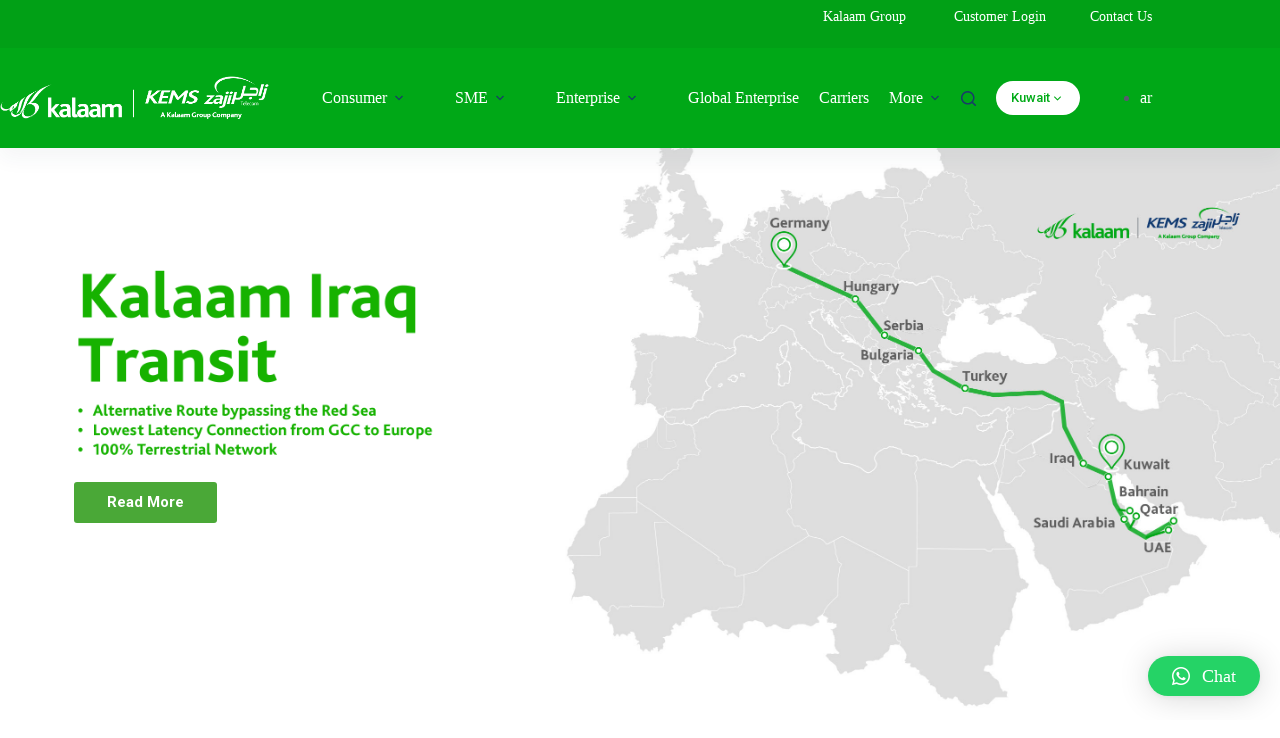

--- FILE ---
content_type: text/html; charset=UTF-8
request_url: https://kems.net/
body_size: 212557
content:
<!doctype html>
<html lang="en-US">
<head>
	
	<meta charset="UTF-8">
	<meta name="viewport" content="width=device-width, initial-scale=1, maximum-scale=5, viewport-fit=cover">
	<link rel="profile" href="https://gmpg.org/xfn/11">

	<meta name='robots' content='index, follow, max-image-preview:large, max-snippet:-1, max-video-preview:-1' />
<link rel="alternate" href="https://kems.net/" hreflang="en" />
<link rel="alternate" href="https://kems.net/ar/%d8%a7%d9%84%d8%b5%d9%81%d8%ad%d8%a9-%d8%a7%d9%84%d8%b1%d8%a6%d9%8a%d8%b3%d9%8a%d8%a9/" hreflang="ar" />

            <script data-no-defer="1" data-ezscrex="false" data-cfasync="false" data-pagespeed-no-defer data-cookieconsent="ignore">
                var ctPublicFunctions = {"_ajax_nonce":"51af289239","_rest_nonce":"d5c8ec2b93","_ajax_url":"\/wp-admin\/admin-ajax.php","_rest_url":"https:\/\/kems.net\/wp-json\/","data__cookies_type":"none","data__ajax_type":"rest","text__wait_for_decoding":"Decoding the contact data, let us a few seconds to finish. Anti-Spam by CleanTalk","cookiePrefix":"","wprocket_detected":false}
            </script>
        
            <script data-no-defer="1" data-ezscrex="false" data-cfasync="false" data-pagespeed-no-defer data-cookieconsent="ignore">
                var ctPublic = {"_ajax_nonce":"51af289239","settings__forms__check_internal":"0","settings__forms__check_external":"0","settings__forms__search_test":"1","blog_home":"https:\/\/kems.net\/","pixel__setting":"3","pixel__enabled":false,"pixel__url":"https:\/\/moderate4-v4.cleantalk.org\/pixel\/4a8ece5e877a8afd93e71c9792bf567f.gif","data__email_check_before_post":"1","data__cookies_type":"none","data__key_is_ok":true,"data__visible_fields_required":true,"data__to_local_storage":{"apbct_cookies_test":"%7B%22cookies_names%22%3A%5B%22apbct_timestamp%22%2C%22apbct_site_landing_ts%22%5D%2C%22check_value%22%3A%222cb4151197ba3c5586f5ea70a345cc84%22%7D","apbct_site_landing_ts":"1769819289","apbct_urls":"{\"kems.net\/\":[1769819289]}"},"wl_brandname":"Anti-Spam by CleanTalk","wl_brandname_short":"CleanTalk","ct_checkjs_key":674250623,"emailEncoderPassKey":"2e7a0151e1b7aec699af524ef69d3f19","bot_detector_forms_excluded":"W10=","advancedCacheExists":false}
            </script>
        
	<!-- This site is optimized with the Yoast SEO plugin v20.0 - https://yoast.com/wordpress/plugins/seo/ -->
	<title>Best Internet Providers in Kuwait | ISP Kuwait</title>
	<meta name="description" content="KEMS, was established in 1992, and is the first official Best Internet Providers in Kuwait licensed by the Kuwaiti Ministry of Communications to provide connectivity to clients around the country." />
	<link rel="canonical" href="https://kems.net/" />
	<meta property="og:locale" content="en_US" />
	<meta property="og:locale:alternate" content="ar_AR" />
	<meta property="og:type" content="website" />
	<meta property="og:title" content="Best Internet Providers in Kuwait | ISP Kuwait" />
	<meta property="og:description" content="KEMS, was established in 1992, and is the first official Best Internet Providers in Kuwait licensed by the Kuwaiti Ministry of Communications to provide connectivity to clients around the country." />
	<meta property="og:url" content="https://kems.net/" />
	<meta property="og:site_name" content="Kems" />
	<meta property="article:modified_time" content="2025-06-19T13:11:04+00:00" />
	<meta property="og:image" content="https://kems.net/wp-content/uploads/2023/10/connectivity.png" />
	<meta name="twitter:card" content="summary_large_image" />
	<meta name="twitter:label1" content="Est. reading time" />
	<meta name="twitter:data1" content="5 minutes" />
	<script type="application/ld+json" class="yoast-schema-graph">{"@context":"https://schema.org","@graph":[{"@type":"WebPage","@id":"https://kems.net/","url":"https://kems.net/","name":"Best Internet Providers in Kuwait | ISP Kuwait","isPartOf":{"@id":"https://kems.net/#website"},"about":{"@id":"https://kems.net/#organization"},"primaryImageOfPage":{"@id":"https://kems.net/#primaryimage"},"image":{"@id":"https://kems.net/#primaryimage"},"thumbnailUrl":"https://kems.net/wp-content/uploads/2023/10/connectivity.png","datePublished":"2022-08-30T09:55:06+00:00","dateModified":"2025-06-19T13:11:04+00:00","description":"KEMS, was established in 1992, and is the first official Best Internet Providers in Kuwait licensed by the Kuwaiti Ministry of Communications to provide connectivity to clients around the country.","breadcrumb":{"@id":"https://kems.net/#breadcrumb"},"inLanguage":"en-US","potentialAction":[{"@type":"ReadAction","target":["https://kems.net/"]}]},{"@type":"ImageObject","inLanguage":"en-US","@id":"https://kems.net/#primaryimage","url":"https://kems.net/wp-content/uploads/2023/10/connectivity.png","contentUrl":"https://kems.net/wp-content/uploads/2023/10/connectivity.png","width":718,"height":488},{"@type":"BreadcrumbList","@id":"https://kems.net/#breadcrumb","itemListElement":[{"@type":"ListItem","position":1,"name":"Home"}]},{"@type":"WebSite","@id":"https://kems.net/#website","url":"https://kems.net/","name":"Kems","description":"","publisher":{"@id":"https://kems.net/#organization"},"potentialAction":[{"@type":"SearchAction","target":{"@type":"EntryPoint","urlTemplate":"https://kems.net/?s={search_term_string}"},"query-input":"required name=search_term_string"}],"inLanguage":"en-US"},{"@type":"Organization","@id":"https://kems.net/#organization","name":"Kems","url":"https://kems.net/","logo":{"@type":"ImageObject","inLanguage":"en-US","@id":"https://kems.net/#/schema/logo/image/","url":"https://kems.net/wp-content/uploads/2024/04/logo2024.png","contentUrl":"https://kems.net/wp-content/uploads/2024/04/logo2024.png","width":1025,"height":343,"caption":"Kems"},"image":{"@id":"https://kems.net/#/schema/logo/image/"}}]}</script>
	<!-- / Yoast SEO plugin. -->


<link rel='dns-prefetch' href='//moderate.cleantalk.org' />
<link rel='dns-prefetch' href='//s.w.org' />
<link rel="alternate" type="application/rss+xml" title="Kems &raquo; Feed" href="https://kems.net/feed/" />
<link rel="alternate" type="application/rss+xml" title="Kems &raquo; Comments Feed" href="https://kems.net/comments/feed/" />
<link rel='stylesheet' id='blocksy-dynamic-global-css'  href='https://kems.net/wp-content/uploads/blocksy/css/global.css?ver=61484' media='all' />
<link rel='stylesheet' id='ugb-style-css-css'  href='https://kems.net/wp-content/plugins/stackable-ultimate-gutenberg-blocks/dist/frontend_blocks.css?ver=3.11.3' media='all' />
<style id='ugb-style-css-inline-css'>
:root {--stk-block-width-default-detected: var(--theme-block-max-width);--stk-block-width-wide-detected: var(--theme-block-wide-max-width);}
</style>
<link rel='stylesheet' id='ugb-style-css-responsive-css'  href='https://kems.net/wp-content/plugins/stackable-ultimate-gutenberg-blocks/dist/frontend_blocks_responsive.css?ver=3.11.3' media='all' />
<link rel='stylesheet' id='wp-block-library-css'  href='https://kems.net/wp-content/plugins/gutenberg/build/block-library/style.css?ver=15.7.1' media='all' />
<style id='wp-block-library-inline-css'>
.has-text-align-justify{text-align:justify;}
</style>
<link rel='stylesheet' id='mediaelement-css'  href='https://kems.net/wp-includes/js/mediaelement/mediaelementplayer-legacy.min.css?ver=4.2.16' media='all' />
<link rel='stylesheet' id='wp-mediaelement-css'  href='https://kems.net/wp-includes/js/mediaelement/wp-mediaelement.min.css?ver=6.0.11' media='all' />
<link rel='stylesheet' id='ct-main-styles-css'  href='https://kems.net/wp-content/themes/blocksy/static/bundle/main.min.css?ver=2.1.26' media='all' />
<link rel='stylesheet' id='blocksy-pro-video-indicator-styles-css'  href='https://kems.net/wp-content/plugins/blocksy-companion-pro/framework/premium/static/bundle/video-indicator.min.css?ver=2.0.6' media='all' />
<link rel='stylesheet' id='ct_public_css-css'  href='https://kems.net/wp-content/plugins/cleantalk-spam-protect/css/cleantalk-public.min.css?ver=6.32.1' media='all' />
<style id='global-styles-inline-css'>
body{--wp--preset--color--black: #000000;--wp--preset--color--cyan-bluish-gray: #abb8c3;--wp--preset--color--white: #ffffff;--wp--preset--color--pale-pink: #f78da7;--wp--preset--color--vivid-red: #cf2e2e;--wp--preset--color--luminous-vivid-orange: #ff6900;--wp--preset--color--luminous-vivid-amber: #fcb900;--wp--preset--color--light-green-cyan: #7bdcb5;--wp--preset--color--vivid-green-cyan: #00d084;--wp--preset--color--pale-cyan-blue: #8ed1fc;--wp--preset--color--vivid-cyan-blue: #0693e3;--wp--preset--color--vivid-purple: #9b51e0;--wp--preset--color--palette-color-1: var(--theme-palette-color-1, #f37020);--wp--preset--color--palette-color-2: var(--theme-palette-color-2, #f37020);--wp--preset--color--palette-color-3: var(--theme-palette-color-3, #595970);--wp--preset--color--palette-color-4: var(--theme-palette-color-4, #0f0f30);--wp--preset--color--palette-color-5: var(--theme-palette-color-5, #DFDFE2);--wp--preset--color--palette-color-6: var(--theme-palette-color-6, #F4F4F5);--wp--preset--color--palette-color-7: var(--theme-palette-color-7, #FBFBFB);--wp--preset--color--palette-color-8: var(--theme-palette-color-8, #ffffff);--wp--preset--gradient--vivid-cyan-blue-to-vivid-purple: linear-gradient(135deg,rgba(6,147,227,1) 0%,rgb(155,81,224) 100%);--wp--preset--gradient--light-green-cyan-to-vivid-green-cyan: linear-gradient(135deg,rgb(122,220,180) 0%,rgb(0,208,130) 100%);--wp--preset--gradient--luminous-vivid-amber-to-luminous-vivid-orange: linear-gradient(135deg,rgba(252,185,0,1) 0%,rgba(255,105,0,1) 100%);--wp--preset--gradient--luminous-vivid-orange-to-vivid-red: linear-gradient(135deg,rgba(255,105,0,1) 0%,rgb(207,46,46) 100%);--wp--preset--gradient--very-light-gray-to-cyan-bluish-gray: linear-gradient(135deg,rgb(238,238,238) 0%,rgb(169,184,195) 100%);--wp--preset--gradient--cool-to-warm-spectrum: linear-gradient(135deg,rgb(74,234,220) 0%,rgb(151,120,209) 20%,rgb(207,42,186) 40%,rgb(238,44,130) 60%,rgb(251,105,98) 80%,rgb(254,248,76) 100%);--wp--preset--gradient--blush-light-purple: linear-gradient(135deg,rgb(255,206,236) 0%,rgb(152,150,240) 100%);--wp--preset--gradient--blush-bordeaux: linear-gradient(135deg,rgb(254,205,165) 0%,rgb(254,45,45) 50%,rgb(107,0,62) 100%);--wp--preset--gradient--luminous-dusk: linear-gradient(135deg,rgb(255,203,112) 0%,rgb(199,81,192) 50%,rgb(65,88,208) 100%);--wp--preset--gradient--pale-ocean: linear-gradient(135deg,rgb(255,245,203) 0%,rgb(182,227,212) 50%,rgb(51,167,181) 100%);--wp--preset--gradient--electric-grass: linear-gradient(135deg,rgb(202,248,128) 0%,rgb(113,206,126) 100%);--wp--preset--gradient--midnight: linear-gradient(135deg,rgb(2,3,129) 0%,rgb(40,116,252) 100%);--wp--preset--gradient--juicy-peach: linear-gradient(to right, #ffecd2 0%, #fcb69f 100%);--wp--preset--gradient--young-passion: linear-gradient(to right, #ff8177 0%, #ff867a 0%, #ff8c7f 21%, #f99185 52%, #cf556c 78%, #b12a5b 100%);--wp--preset--gradient--true-sunset: linear-gradient(to right, #fa709a 0%, #fee140 100%);--wp--preset--gradient--morpheus-den: linear-gradient(to top, #30cfd0 0%, #330867 100%);--wp--preset--gradient--plum-plate: linear-gradient(135deg, #667eea 0%, #764ba2 100%);--wp--preset--gradient--aqua-splash: linear-gradient(15deg, #13547a 0%, #80d0c7 100%);--wp--preset--gradient--love-kiss: linear-gradient(to top, #ff0844 0%, #ffb199 100%);--wp--preset--gradient--new-retrowave: linear-gradient(to top, #3b41c5 0%, #a981bb 49%, #ffc8a9 100%);--wp--preset--gradient--plum-bath: linear-gradient(to top, #cc208e 0%, #6713d2 100%);--wp--preset--gradient--high-flight: linear-gradient(to right, #0acffe 0%, #495aff 100%);--wp--preset--gradient--teen-party: linear-gradient(-225deg, #FF057C 0%, #8D0B93 50%, #321575 100%);--wp--preset--gradient--fabled-sunset: linear-gradient(-225deg, #231557 0%, #44107A 29%, #FF1361 67%, #FFF800 100%);--wp--preset--gradient--arielle-smile: radial-gradient(circle 248px at center, #16d9e3 0%, #30c7ec 47%, #46aef7 100%);--wp--preset--gradient--itmeo-branding: linear-gradient(180deg, #2af598 0%, #009efd 100%);--wp--preset--gradient--deep-blue: linear-gradient(to right, #6a11cb 0%, #2575fc 100%);--wp--preset--gradient--strong-bliss: linear-gradient(to right, #f78ca0 0%, #f9748f 19%, #fd868c 60%, #fe9a8b 100%);--wp--preset--gradient--sweet-period: linear-gradient(to top, #3f51b1 0%, #5a55ae 13%, #7b5fac 25%, #8f6aae 38%, #a86aa4 50%, #cc6b8e 62%, #f18271 75%, #f3a469 87%, #f7c978 100%);--wp--preset--gradient--purple-division: linear-gradient(to top, #7028e4 0%, #e5b2ca 100%);--wp--preset--gradient--cold-evening: linear-gradient(to top, #0c3483 0%, #a2b6df 100%, #6b8cce 100%, #a2b6df 100%);--wp--preset--gradient--mountain-rock: linear-gradient(to right, #868f96 0%, #596164 100%);--wp--preset--gradient--desert-hump: linear-gradient(to top, #c79081 0%, #dfa579 100%);--wp--preset--gradient--ethernal-constance: linear-gradient(to top, #09203f 0%, #537895 100%);--wp--preset--gradient--happy-memories: linear-gradient(-60deg, #ff5858 0%, #f09819 100%);--wp--preset--gradient--grown-early: linear-gradient(to top, #0ba360 0%, #3cba92 100%);--wp--preset--gradient--morning-salad: linear-gradient(-225deg, #B7F8DB 0%, #50A7C2 100%);--wp--preset--gradient--night-call: linear-gradient(-225deg, #AC32E4 0%, #7918F2 48%, #4801FF 100%);--wp--preset--gradient--mind-crawl: linear-gradient(-225deg, #473B7B 0%, #3584A7 51%, #30D2BE 100%);--wp--preset--gradient--angel-care: linear-gradient(-225deg, #FFE29F 0%, #FFA99F 48%, #FF719A 100%);--wp--preset--gradient--juicy-cake: linear-gradient(to top, #e14fad 0%, #f9d423 100%);--wp--preset--gradient--rich-metal: linear-gradient(to right, #d7d2cc 0%, #304352 100%);--wp--preset--gradient--mole-hall: linear-gradient(-20deg, #616161 0%, #9bc5c3 100%);--wp--preset--gradient--cloudy-knoxville: linear-gradient(120deg, #fdfbfb 0%, #ebedee 100%);--wp--preset--gradient--soft-grass: linear-gradient(to top, #c1dfc4 0%, #deecdd 100%);--wp--preset--gradient--saint-petersburg: linear-gradient(135deg, #f5f7fa 0%, #c3cfe2 100%);--wp--preset--gradient--everlasting-sky: linear-gradient(135deg, #fdfcfb 0%, #e2d1c3 100%);--wp--preset--gradient--kind-steel: linear-gradient(-20deg, #e9defa 0%, #fbfcdb 100%);--wp--preset--gradient--over-sun: linear-gradient(60deg, #abecd6 0%, #fbed96 100%);--wp--preset--gradient--premium-white: linear-gradient(to top, #d5d4d0 0%, #d5d4d0 1%, #eeeeec 31%, #efeeec 75%, #e9e9e7 100%);--wp--preset--gradient--clean-mirror: linear-gradient(45deg, #93a5cf 0%, #e4efe9 100%);--wp--preset--gradient--wild-apple: linear-gradient(to top, #d299c2 0%, #fef9d7 100%);--wp--preset--gradient--snow-again: linear-gradient(to top, #e6e9f0 0%, #eef1f5 100%);--wp--preset--gradient--confident-cloud: linear-gradient(to top, #dad4ec 0%, #dad4ec 1%, #f3e7e9 100%);--wp--preset--gradient--glass-water: linear-gradient(to top, #dfe9f3 0%, white 100%);--wp--preset--gradient--perfect-white: linear-gradient(-225deg, #E3FDF5 0%, #FFE6FA 100%);--wp--preset--font-size--small: 13px;--wp--preset--font-size--medium: 20px;--wp--preset--font-size--large: clamp(22px, 1.375rem + ((1vw - 3.2px) * 0.625), 30px);--wp--preset--font-size--x-large: clamp(30px, 1.875rem + ((1vw - 3.2px) * 1.563), 50px);--wp--preset--font-size--xx-large: clamp(45px, 2.813rem + ((1vw - 3.2px) * 2.734), 80px);--wp--preset--spacing--20: 0.44rem;--wp--preset--spacing--30: 0.67rem;--wp--preset--spacing--40: 1rem;--wp--preset--spacing--50: 1.5rem;--wp--preset--spacing--60: 2.25rem;--wp--preset--spacing--70: 3.38rem;--wp--preset--spacing--80: 5.06rem;--wp--preset--shadow--natural: 6px 6px 9px rgba(0, 0, 0, 0.2);--wp--preset--shadow--deep: 12px 12px 50px rgba(0, 0, 0, 0.4);--wp--preset--shadow--sharp: 6px 6px 0px rgba(0, 0, 0, 0.2);--wp--preset--shadow--outlined: 6px 6px 0px -3px rgba(255, 255, 255, 1), 6px 6px rgba(0, 0, 0, 1);--wp--preset--shadow--crisp: 6px 6px 0px rgba(0, 0, 0, 1);}body { margin: 0;--wp--style--global--content-size: var(--theme-block-max-width);--wp--style--global--wide-size: var(--theme-block-wide-max-width);}.wp-site-blocks > .alignleft { float: left; margin-right: 2em; }.wp-site-blocks > .alignright { float: right; margin-left: 2em; }.wp-site-blocks > .aligncenter { justify-content: center; margin-left: auto; margin-right: auto; }:where(.wp-site-blocks) > * { margin-block-start: var(--theme-content-spacing); margin-block-end: 0; }:where(.wp-site-blocks) > :first-child:first-child { margin-block-start: 0; }:where(.wp-site-blocks) > :last-child:last-child { margin-block-end: 0; }body { --wp--style--block-gap: var(--theme-content-spacing); }:where(body .is-layout-flow)  > :first-child:first-child{margin-block-start: 0;}:where(body .is-layout-flow)  > :last-child:last-child{margin-block-end: 0;}:where(body .is-layout-flow)  > *{margin-block-start: var(--theme-content-spacing);margin-block-end: 0;}:where(body .is-layout-constrained)  > :first-child:first-child{margin-block-start: 0;}:where(body .is-layout-constrained)  > :last-child:last-child{margin-block-end: 0;}:where(body .is-layout-constrained)  > *{margin-block-start: var(--theme-content-spacing);margin-block-end: 0;}:where(body .is-layout-flex) {gap: var(--theme-content-spacing);}:where(body .is-layout-grid) {gap: var(--theme-content-spacing);}body .is-layout-flow > .alignleft{float: left;margin-inline-start: 0;margin-inline-end: 2em;}body .is-layout-flow > .alignright{float: right;margin-inline-start: 2em;margin-inline-end: 0;}body .is-layout-flow > .aligncenter{margin-left: auto !important;margin-right: auto !important;}body .is-layout-constrained > .alignleft{float: left;margin-inline-start: 0;margin-inline-end: 2em;}body .is-layout-constrained > .alignright{float: right;margin-inline-start: 2em;margin-inline-end: 0;}body .is-layout-constrained > .aligncenter{margin-left: auto !important;margin-right: auto !important;}body .is-layout-constrained > :where(:not(.alignleft):not(.alignright):not(.alignfull)){max-width: var(--wp--style--global--content-size);margin-left: auto !important;margin-right: auto !important;}body .is-layout-constrained > .alignwide{max-width: var(--wp--style--global--wide-size);}body .is-layout-flex{display: flex;}body .is-layout-flex{flex-wrap: wrap;align-items: center;}body .is-layout-flex > *{margin: 0;}body .is-layout-grid{display: grid;}body .is-layout-grid > *{margin: 0;}body{padding-top: 0px;padding-right: 0px;padding-bottom: 0px;padding-left: 0px;}.has-black-color{color: var(--wp--preset--color--black) !important;}.has-cyan-bluish-gray-color{color: var(--wp--preset--color--cyan-bluish-gray) !important;}.has-white-color{color: var(--wp--preset--color--white) !important;}.has-pale-pink-color{color: var(--wp--preset--color--pale-pink) !important;}.has-vivid-red-color{color: var(--wp--preset--color--vivid-red) !important;}.has-luminous-vivid-orange-color{color: var(--wp--preset--color--luminous-vivid-orange) !important;}.has-luminous-vivid-amber-color{color: var(--wp--preset--color--luminous-vivid-amber) !important;}.has-light-green-cyan-color{color: var(--wp--preset--color--light-green-cyan) !important;}.has-vivid-green-cyan-color{color: var(--wp--preset--color--vivid-green-cyan) !important;}.has-pale-cyan-blue-color{color: var(--wp--preset--color--pale-cyan-blue) !important;}.has-vivid-cyan-blue-color{color: var(--wp--preset--color--vivid-cyan-blue) !important;}.has-vivid-purple-color{color: var(--wp--preset--color--vivid-purple) !important;}.has-palette-color-1-color{color: var(--wp--preset--color--palette-color-1) !important;}.has-palette-color-2-color{color: var(--wp--preset--color--palette-color-2) !important;}.has-palette-color-3-color{color: var(--wp--preset--color--palette-color-3) !important;}.has-palette-color-4-color{color: var(--wp--preset--color--palette-color-4) !important;}.has-palette-color-5-color{color: var(--wp--preset--color--palette-color-5) !important;}.has-palette-color-6-color{color: var(--wp--preset--color--palette-color-6) !important;}.has-palette-color-7-color{color: var(--wp--preset--color--palette-color-7) !important;}.has-palette-color-8-color{color: var(--wp--preset--color--palette-color-8) !important;}.has-black-background-color{background-color: var(--wp--preset--color--black) !important;}.has-cyan-bluish-gray-background-color{background-color: var(--wp--preset--color--cyan-bluish-gray) !important;}.has-white-background-color{background-color: var(--wp--preset--color--white) !important;}.has-pale-pink-background-color{background-color: var(--wp--preset--color--pale-pink) !important;}.has-vivid-red-background-color{background-color: var(--wp--preset--color--vivid-red) !important;}.has-luminous-vivid-orange-background-color{background-color: var(--wp--preset--color--luminous-vivid-orange) !important;}.has-luminous-vivid-amber-background-color{background-color: var(--wp--preset--color--luminous-vivid-amber) !important;}.has-light-green-cyan-background-color{background-color: var(--wp--preset--color--light-green-cyan) !important;}.has-vivid-green-cyan-background-color{background-color: var(--wp--preset--color--vivid-green-cyan) !important;}.has-pale-cyan-blue-background-color{background-color: var(--wp--preset--color--pale-cyan-blue) !important;}.has-vivid-cyan-blue-background-color{background-color: var(--wp--preset--color--vivid-cyan-blue) !important;}.has-vivid-purple-background-color{background-color: var(--wp--preset--color--vivid-purple) !important;}.has-palette-color-1-background-color{background-color: var(--wp--preset--color--palette-color-1) !important;}.has-palette-color-2-background-color{background-color: var(--wp--preset--color--palette-color-2) !important;}.has-palette-color-3-background-color{background-color: var(--wp--preset--color--palette-color-3) !important;}.has-palette-color-4-background-color{background-color: var(--wp--preset--color--palette-color-4) !important;}.has-palette-color-5-background-color{background-color: var(--wp--preset--color--palette-color-5) !important;}.has-palette-color-6-background-color{background-color: var(--wp--preset--color--palette-color-6) !important;}.has-palette-color-7-background-color{background-color: var(--wp--preset--color--palette-color-7) !important;}.has-palette-color-8-background-color{background-color: var(--wp--preset--color--palette-color-8) !important;}.has-black-border-color{border-color: var(--wp--preset--color--black) !important;}.has-cyan-bluish-gray-border-color{border-color: var(--wp--preset--color--cyan-bluish-gray) !important;}.has-white-border-color{border-color: var(--wp--preset--color--white) !important;}.has-pale-pink-border-color{border-color: var(--wp--preset--color--pale-pink) !important;}.has-vivid-red-border-color{border-color: var(--wp--preset--color--vivid-red) !important;}.has-luminous-vivid-orange-border-color{border-color: var(--wp--preset--color--luminous-vivid-orange) !important;}.has-luminous-vivid-amber-border-color{border-color: var(--wp--preset--color--luminous-vivid-amber) !important;}.has-light-green-cyan-border-color{border-color: var(--wp--preset--color--light-green-cyan) !important;}.has-vivid-green-cyan-border-color{border-color: var(--wp--preset--color--vivid-green-cyan) !important;}.has-pale-cyan-blue-border-color{border-color: var(--wp--preset--color--pale-cyan-blue) !important;}.has-vivid-cyan-blue-border-color{border-color: var(--wp--preset--color--vivid-cyan-blue) !important;}.has-vivid-purple-border-color{border-color: var(--wp--preset--color--vivid-purple) !important;}.has-palette-color-1-border-color{border-color: var(--wp--preset--color--palette-color-1) !important;}.has-palette-color-2-border-color{border-color: var(--wp--preset--color--palette-color-2) !important;}.has-palette-color-3-border-color{border-color: var(--wp--preset--color--palette-color-3) !important;}.has-palette-color-4-border-color{border-color: var(--wp--preset--color--palette-color-4) !important;}.has-palette-color-5-border-color{border-color: var(--wp--preset--color--palette-color-5) !important;}.has-palette-color-6-border-color{border-color: var(--wp--preset--color--palette-color-6) !important;}.has-palette-color-7-border-color{border-color: var(--wp--preset--color--palette-color-7) !important;}.has-palette-color-8-border-color{border-color: var(--wp--preset--color--palette-color-8) !important;}.has-vivid-cyan-blue-to-vivid-purple-gradient-background{background: var(--wp--preset--gradient--vivid-cyan-blue-to-vivid-purple) !important;}.has-light-green-cyan-to-vivid-green-cyan-gradient-background{background: var(--wp--preset--gradient--light-green-cyan-to-vivid-green-cyan) !important;}.has-luminous-vivid-amber-to-luminous-vivid-orange-gradient-background{background: var(--wp--preset--gradient--luminous-vivid-amber-to-luminous-vivid-orange) !important;}.has-luminous-vivid-orange-to-vivid-red-gradient-background{background: var(--wp--preset--gradient--luminous-vivid-orange-to-vivid-red) !important;}.has-very-light-gray-to-cyan-bluish-gray-gradient-background{background: var(--wp--preset--gradient--very-light-gray-to-cyan-bluish-gray) !important;}.has-cool-to-warm-spectrum-gradient-background{background: var(--wp--preset--gradient--cool-to-warm-spectrum) !important;}.has-blush-light-purple-gradient-background{background: var(--wp--preset--gradient--blush-light-purple) !important;}.has-blush-bordeaux-gradient-background{background: var(--wp--preset--gradient--blush-bordeaux) !important;}.has-luminous-dusk-gradient-background{background: var(--wp--preset--gradient--luminous-dusk) !important;}.has-pale-ocean-gradient-background{background: var(--wp--preset--gradient--pale-ocean) !important;}.has-electric-grass-gradient-background{background: var(--wp--preset--gradient--electric-grass) !important;}.has-midnight-gradient-background{background: var(--wp--preset--gradient--midnight) !important;}.has-juicy-peach-gradient-background{background: var(--wp--preset--gradient--juicy-peach) !important;}.has-young-passion-gradient-background{background: var(--wp--preset--gradient--young-passion) !important;}.has-true-sunset-gradient-background{background: var(--wp--preset--gradient--true-sunset) !important;}.has-morpheus-den-gradient-background{background: var(--wp--preset--gradient--morpheus-den) !important;}.has-plum-plate-gradient-background{background: var(--wp--preset--gradient--plum-plate) !important;}.has-aqua-splash-gradient-background{background: var(--wp--preset--gradient--aqua-splash) !important;}.has-love-kiss-gradient-background{background: var(--wp--preset--gradient--love-kiss) !important;}.has-new-retrowave-gradient-background{background: var(--wp--preset--gradient--new-retrowave) !important;}.has-plum-bath-gradient-background{background: var(--wp--preset--gradient--plum-bath) !important;}.has-high-flight-gradient-background{background: var(--wp--preset--gradient--high-flight) !important;}.has-teen-party-gradient-background{background: var(--wp--preset--gradient--teen-party) !important;}.has-fabled-sunset-gradient-background{background: var(--wp--preset--gradient--fabled-sunset) !important;}.has-arielle-smile-gradient-background{background: var(--wp--preset--gradient--arielle-smile) !important;}.has-itmeo-branding-gradient-background{background: var(--wp--preset--gradient--itmeo-branding) !important;}.has-deep-blue-gradient-background{background: var(--wp--preset--gradient--deep-blue) !important;}.has-strong-bliss-gradient-background{background: var(--wp--preset--gradient--strong-bliss) !important;}.has-sweet-period-gradient-background{background: var(--wp--preset--gradient--sweet-period) !important;}.has-purple-division-gradient-background{background: var(--wp--preset--gradient--purple-division) !important;}.has-cold-evening-gradient-background{background: var(--wp--preset--gradient--cold-evening) !important;}.has-mountain-rock-gradient-background{background: var(--wp--preset--gradient--mountain-rock) !important;}.has-desert-hump-gradient-background{background: var(--wp--preset--gradient--desert-hump) !important;}.has-ethernal-constance-gradient-background{background: var(--wp--preset--gradient--ethernal-constance) !important;}.has-happy-memories-gradient-background{background: var(--wp--preset--gradient--happy-memories) !important;}.has-grown-early-gradient-background{background: var(--wp--preset--gradient--grown-early) !important;}.has-morning-salad-gradient-background{background: var(--wp--preset--gradient--morning-salad) !important;}.has-night-call-gradient-background{background: var(--wp--preset--gradient--night-call) !important;}.has-mind-crawl-gradient-background{background: var(--wp--preset--gradient--mind-crawl) !important;}.has-angel-care-gradient-background{background: var(--wp--preset--gradient--angel-care) !important;}.has-juicy-cake-gradient-background{background: var(--wp--preset--gradient--juicy-cake) !important;}.has-rich-metal-gradient-background{background: var(--wp--preset--gradient--rich-metal) !important;}.has-mole-hall-gradient-background{background: var(--wp--preset--gradient--mole-hall) !important;}.has-cloudy-knoxville-gradient-background{background: var(--wp--preset--gradient--cloudy-knoxville) !important;}.has-soft-grass-gradient-background{background: var(--wp--preset--gradient--soft-grass) !important;}.has-saint-petersburg-gradient-background{background: var(--wp--preset--gradient--saint-petersburg) !important;}.has-everlasting-sky-gradient-background{background: var(--wp--preset--gradient--everlasting-sky) !important;}.has-kind-steel-gradient-background{background: var(--wp--preset--gradient--kind-steel) !important;}.has-over-sun-gradient-background{background: var(--wp--preset--gradient--over-sun) !important;}.has-premium-white-gradient-background{background: var(--wp--preset--gradient--premium-white) !important;}.has-clean-mirror-gradient-background{background: var(--wp--preset--gradient--clean-mirror) !important;}.has-wild-apple-gradient-background{background: var(--wp--preset--gradient--wild-apple) !important;}.has-snow-again-gradient-background{background: var(--wp--preset--gradient--snow-again) !important;}.has-confident-cloud-gradient-background{background: var(--wp--preset--gradient--confident-cloud) !important;}.has-glass-water-gradient-background{background: var(--wp--preset--gradient--glass-water) !important;}.has-perfect-white-gradient-background{background: var(--wp--preset--gradient--perfect-white) !important;}.has-small-font-size{font-size: var(--wp--preset--font-size--small) !important;}.has-medium-font-size{font-size: var(--wp--preset--font-size--medium) !important;}.has-large-font-size{font-size: var(--wp--preset--font-size--large) !important;}.has-x-large-font-size{font-size: var(--wp--preset--font-size--x-large) !important;}.has-xx-large-font-size{font-size: var(--wp--preset--font-size--xx-large) !important;}
.wp-block-pullquote{font-size: clamp(0.984em, 0.984rem + ((1vw - 0.2em) * 0.645), 1.5em);line-height: 1.6;}
.wp-block-navigation a:where(:not(.wp-element-button)){color: inherit;}
</style>
<link rel='stylesheet' id='classic-theme-styles-css'  href='https://kems.net/wp-content/plugins/gutenberg/build/block-library/classic.css?ver=1' media='all' />
<link rel='stylesheet' id='parent-style-css'  href='https://kems.net/wp-content/themes/blocksy/style.css?ver=6.0.11' media='all' />
<link rel='stylesheet' id='ct-stackable-styles-css'  href='https://kems.net/wp-content/themes/blocksy/static/bundle/stackable.min.css?ver=2.1.26' media='all' />
<link rel='stylesheet' id='ct-wpforms-styles-css'  href='https://kems.net/wp-content/themes/blocksy/static/bundle/wpforms.min.css?ver=2.1.26' media='all' />
<link rel='stylesheet' id='qlwapp-css'  href='https://kems.net/wp-content/plugins/wp-whatsapp-chat/build/frontend/css/style.css?ver=7.1.9' media='all' />
<link rel='stylesheet' id='blocksy-pro-language-switcher-styles-css'  href='https://kems.net/wp-content/plugins/blocksy-companion-pro/framework/premium/static/bundle/language-switcher.min.css?ver=2.0.6' media='all' />
<link rel='stylesheet' id='blocksy-ext-product-reviews-styles-css'  href='https://kems.net/wp-content/plugins/blocksy-companion-pro/framework/extensions/product-reviews/static/bundle/main.min.css?ver=2.0.6' media='all' />
<link rel='stylesheet' id='jetpack_css-css'  href='https://kems.net/wp-content/plugins/jetpack/css/jetpack.css?ver=12.0.2' media='all' />
<script id='ugb-block-frontend-js-js-extra'>
var stackable = {"restUrl":"https:\/\/kems.net\/wp-json\/","i18n":[]};
</script>
<script src='https://kems.net/wp-includes/js/jquery/jquery.min.js?ver=3.6.0' id='jquery-core-js'></script>
<script src='https://kems.net/wp-includes/js/jquery/jquery-migrate.min.js?ver=3.3.2' id='jquery-migrate-js'></script>
<script data-pagespeed-no-defer src='https://kems.net/wp-content/plugins/cleantalk-spam-protect/js/apbct-public-bundle.min.js?ver=6.32.1' id='ct_public_functions-js'></script>
<script src='https://moderate.cleantalk.org/ct-bot-detector-wrapper.js?ver=6.32.1' id='ct_bot_detector-js'></script>
<script src='https://kems.net/wp-content/plugins/revslider/public/assets/js/rbtools.min.js?ver=6.5.18' id='tp-tools-js'></script>
<script src='https://kems.net/wp-content/plugins/revslider/public/assets/js/rs6.min.js?ver=6.5.23' id='revmin-js'></script>
<link rel="https://api.w.org/" href="https://kems.net/wp-json/" /><link rel="alternate" type="application/json" href="https://kems.net/wp-json/wp/v2/pages/4471" /><link rel="EditURI" type="application/rsd+xml" title="RSD" href="https://kems.net/xmlrpc.php?rsd" />
<link rel="wlwmanifest" type="application/wlwmanifest+xml" href="https://kems.net/wp-includes/wlwmanifest.xml" /> 
<meta name="generator" content="WordPress 6.0.11" />
<link rel='shortlink' href='https://kems.net/' />
<link rel="alternate" type="application/json+oembed" href="https://kems.net/wp-json/oembed/1.0/embed?url=https%3A%2F%2Fkems.net%2F" />
<link rel="alternate" type="text/xml+oembed" href="https://kems.net/wp-json/oembed/1.0/embed?url=https%3A%2F%2Fkems.net%2F&#038;format=xml" />
<!-- start Simple Custom CSS and JS -->
<meta name="google-site-verification" content="jIeg4vFnKPKHVcJfW3XSSB93VqUcIhSw5OLYVombGJU" />

<!-- end Simple Custom CSS and JS -->
<!-- start Simple Custom CSS and JS -->
<style>
:root {
	--theme-palette-color-1: #00ab17;
    --theme-palette-color-2: #00ab17;
}
.management-team-width-fix-padding{padding:0 10%;}
.w3clearboth{ clear:both;}
body { background-color: #fff; }
body.rtl #header .ct-header-text h6{ display:none; font-weight: 500; font-size:0.9em;}
body.rtl .wpforms-container .wpforms-first+.wpforms-one-half { margin-right:inherit; margin-left: 0; }
select, textarea, input[type=url], input[type=tel], input[type=text], input[type=time], input[type=date], input[type=datetime], input[type=datetime-local], input[type=email], input[type=number], input[type=search], input[type=password], fieldset .wc-stripe-elements-field,
.button, .ct-button, .added_to_cart, .ct-button-ghost, [type=submit], .wp-element-button, .wp-block-button__link, a.showlogin, a.restore-item, button.regform-button, button[class*=ajax], .forminator-ui[data-design=none] .forminator-button, .fluentform .ff-el-group button.ff-btn{ border-radius: 18px; }
body.archive .page-title .ct-title-label{ display:none;}
.min-height-100px-height-fix a{min-height:120px;}
.min-height-150px-height-fix a{min-height:150px;}
.min-height-200px-height-fix a{min-height:200px;}
.fix-child-a-cursor-default a{ cursor:default;}
.ct-sticky-container .ct-container .ct-header-cta:nth-child(3), .rtl .ct-sticky-container .ct-container .ct-header-text:nth-child(3){ display:none;!important;}
.wp-block-image.fullwidth-page-banner{width: 100%!important; display: block; margin: 0; max-width: 100%!important;}
.wp-block-image.fullwidth-page-banner img{width: 100%!important;}

.special-offers-widget .offer-box-title{background: #00A817; -webkit-border-top-left-radius: 40px; -webkit-border-top-right-radius: 40px; -moz-border-radius-topleft: 40px; -moz-border-radius-topright: 40px; border-top-left-radius: 40px; border-top-right-radius: 40px;}
.special-offers-widget .offer-box-title h4, .special-offers-widget .offer-box-title-green h4{ font-size:1.2em!important; color: #fff!important; padding: 20px; position:relative;}
.special-offers-widget .offer-box-content{font-size:1.2em!important; padding: 30px 50px; background: #F3F3F3; -webkit-border-bottom-right-radius: 40px; -webkit-border-bottom-left-radius: 40px; -moz-border-radius-bottomright: 40px; -moz-border-radius-bottomleft: 40px; border-bottom-right-radius: 40px; border-bottom-left-radius: 40px;}
.special-offers-widget .offer-box-content h4{background: #88898C; color: #fff!important; padding: 20px;}
.special-offers-widget .offer-box-content img{max-width: 100%; width: 700px; margin:0 auto;}
.special-offers-widget .konnect-2023-icons{ position: absolute; right: -5px; top: -76px; z-index: 1; max-width: 200px }
.special-offers-widget .submit-btn{ text-decoration:none; color: #fff!important; display: inline-block; cursor: pointer; background: #00A817; padding: 10px 30px; border-radius: 10px; color: #fff; font-size: 1.2em; min-width: 250px; margin: 0 10px;}
.special-offers-widget .block-title{ text-align:center; display:block;}

[data-header*="type-1"] .ct-header [data-id="text"] h6 { font-size:0.9em;  font-weight:500;}
body.home #header { position: absolute; left:0; right:0;}/**/
rs-module-wrap{ background-color: #00a816;}
[data-header*="type-1"] .ct-header [data-row*="top"],
[data-header*="Jptor8"] .ct-header [data-row*="top"],
[data-footer*="type-1"] .ct-footer [data-row*="bottom"],
[data-footer*="8Mt5xz"] .ct-footer [data-row*="bottom"],
.ct-button{
    background-color: #01a016;
}
.ct-button:hover{ background-color: #183c69;}
.ct-language-switcher li a{ color: #fff;}
.ct-language-switcher li.current-lang{ display:none;}
.ct-language-switcher li.current-lang a{color:#183c69;}
[data-header*="type-1"] .ct-header [data-row*="middle"],
[data-header*="Jptor8"] .ct-header [data-row*="middle"],
[data-header*="type-1"] .ct-header [data-sticky*="yes"] [data-row*="middle"],
[data-header*="Jptor8"] .ct-header [data-sticky*="yes"] [data-row*="middle"],
[data-footer*="type-1"] footer.ct-footer,
[data-footer*="8Mt5xz"] footer.ct-footer,
[data-footer*="type-1"] .ct-footer [data-row*="middle"],
[data-footer*="8Mt5xz"] .ct-footer [data-row*="middle"]{
	background-color: #00A817;
}
[data-header*="type-1"] .ct-header [data-id="menu"] > ul > li > a,
[data-header*="Jptor8"] .ct-header [data-id="menu"] > ul > li > a {--linkActiveColor:#183c69;}
nav[class*=menu] li:hover>.ct-menu-link, nav[class*=menu] li:hover>.ct-sub-menu-parent{color:#183c69;}
nav[class*=menu] li[class*=current-menu-]>.ct-menu-link, nav[class*=menu] li[class*=current-menu-]>.ct-sub-menu-parent {
    color:#183c69;
}
[data-header*="Jptor8"] .ct-header [data-id="menu"] .sub-menu .ct-menu-link {
    --theme-link-initial-color: #00A817;
}
[data-header*="type-1"] .ct-header [data-id="menu"] .sub-menu .ct-menu-link {
    --theme-link-initial-color: #00A817;
}
[data-header*="type-1"] .ct-header [data-id="menu"] > ul > li > a {
    --theme-link-initial-color: #ffffff;
    --theme-link-active-color: #ffffff;
}
[data-header*="type-1"] [data-id="search"]:hover,
[data-header*="Jptor8"] [data-id="search"]:hover{
    --icon-color: #183c69;
}
[data-footer*="type-1"] .ct-footer [data-row*="middle"] .ct-widget,
[data-footer*="8Mt5xz"] .ct-footer [data-row*="middle"] .ct-widget {
    --color: #fff;
    --linkInitialColor: #fff;
}
[data-footer*="type-1"] .ct-footer [data-row*="middle"] .ct-widget a:hover,
[data-footer*="8Mt5xz"] .ct-footer [data-row*="middle"] .ct-widget a:hover{
   color:#183c69;
}
a .ct-icon-container svg {
    fill: #fff;

}
.ct-icon, a:hover .ct-icon-container svg {
    fill: #183c69;

}
[data-footer*="type-1"] .ct-footer [data-row*="middle"] .widget-title,
[data-footer*="8Mt5xz"] .ct-footer [data-row*="middle"] .widget-title{ color:#fff; font-size: 20px; line-height:1.2;}
/*[data-footer*="8Mt5xz"] .ct-footer [data-row*="middle"] > div {--grid-template-columns: repeat(3, 1fr);}*/
[class*=animated-submenu]>.sub-menu {
    padding: 10px 0;
    border-radius: 15px;
	background: #fff;}
[data-header*="type-1"] .ct-header [data-id="menu"] .sub-menu .ct-menu-link,
[data-header*="Jptor8"] .ct-header [data-id="menu"] .sub-menu .ct-menu-link {
    --linkInitialColor: #00A817;
    --fontSize: 15px;
	font-size:15px;
    line-height: 1.3;
    padding-top: 6px;
    padding-bottom: 6px
}

body.rtl .ct-footer-copyright{ text-align: right;}
.hide-important{ display:none!important;}
.hide-en{ display:none;} body.rtl .hide-en{ display:block!important;}
body.rtl .hide-ar,
.entry-meta .meta-author{ display:none;}
[data-header*="type-1"] .ct-header [data-id="menu"] {--menu-items-spacing:50px;}
[data-header*="Jptor8"] .ct-header [data-id="menu"] {--menu-items-spacing:50px;}

/*.stk-block.stk-cf06537 { padding-top: 130px !important; }*/
.cybersecurity-sublink-btns a{display: inline-block; width:100%; max-width: 450px;}
.row-4-cols>div{display: inline-block; width:24%;}
.row-4-cols img{display: inline-block; width:100%;}

.thumbnail-style-1 figure, .thumbnail-style-1 img { -webkit-transition: all 0.3s ease-out; -moz-transition: all 0.3s ease-out; -ms-transition: all 0.3s ease-out; -o-transition: all 0.3s ease-out; transition: all 0.3s ease-out;}
.thumbnail-style-1 figure{opacity: 1!important; transform: scale(1); cursor:pointer; display:block; position:relative; background:#9B9B9E; text-align:center;
-webkit-border-radius: 12px; -moz-border-radius: 12px; border-radius: 12px; margin-bottom: 30px;}
/*.thumbnail-style-1 img {max-height:200px;}
.thumbnail-style-1a img , .thumbnail-style-1b img , .thumbnail-style-1c img , .thumbnail-style-1d img , .thumbnail-style-1e img {max-height:170px;}*/
.thumbnail-style-1 figure:hover { background:#00A915; transform: scale(1.1);}
.thumbnail-style-1a figure, .thumbnail-style-1a figure:hover {background:#00A915;}
.thumbnail-style-1b figure, .thumbnail-style-1b figure:hover {background: rgb(40,44,102); background: linear-gradient(135deg, rgba(40,44,102,1) 0%, rgba(216,67,243,1) 100%);}
.thumbnail-style-1c figure, .thumbnail-style-1c figure:hover {background:background: rgb(88,123,135); background: linear-gradient(135deg, rgba(88,123,135,1) 0%, rgba(155,196,178,1) 100%);;}
.thumbnail-style-1d figure, .thumbnail-style-1d figure:hover {background: rgb(58,64,142); background: linear-gradient(135deg, rgba(58,64,142,1) 0%, rgba(106,144,203,1) 88%);}
.thumbnail-style-1e figure, .thumbnail-style-1e figure:hover {background: rgb(56,74,143); background: linear-gradient(135deg, rgba(56,74,143,1) 0%, rgba(138,179,87,1) 88%);}
.section-parallax-bg2{width: 100%!important; max-width: 100%!important; background-image: url(https://kems.net/wp-content/uploads/2023/10/home-test-bg2.jpeg)!important; 
	background-position: left center; background-size: cover; background-repeat: no-repeat; padding-top: 100px!important; padding-bottom: 100px!important; margin-bottom: 0;}
.ct-header-cta [data-size=small].ct-button{--button-padding: 3px 10px;}
[data-header*="type-1"] .ct-header [data-id="menu"] { --menu-items-spacing: 30px;}
.ct-button.header-country-selecter{ color:#00ab17!important; background:#fff!important;}
.ct-button.header-country-selecter svg{ transform: scale(0.5);}
.ct-button.header-country-selecter svg path{ fill:#00ab17;}
.ct-button.header-country-selecter-list { display:none; position: absolute; background: #fff; min-width: 83px; --button-padding: 3px 10px; padding-left: 0px; top: 70px; color: #00ab17!important;}
.wp-block-themepunch-revslider.revslider{margin-bottom:0; padding-top:0;}
.home-news-widget {width: 100%!important; max-width: 100%!important; background:#9b9b9e!important; padding-top:50px;}
.home-news-widget rs-slide { border-radius: 20px;}
.ct-button.header-country-selecter-list.active { display:block;}
.ct-button.header-country-selecter-list a { display:block; padding:5px 15px; text-align:left; font-size:0.9em;}
body.category-news .category-news .entry-excerpt, body.category-news .category-news .ct-ghost, body.category-news-ar .category-news-ar .entry-excerpt, body.category-news-ar .category-news-ar .ct-ghost {display:none;} /*hide error*/
#footer { color:#fff;}
#footer [data-row="bottom"] .ct-header-text , #footer [data-row="middle"] .ct-header-text, .ct-footer .ct-widget { color:#fff;}
#footer [data-row="bottom"] a , #footer [data-row="middle"] a{ color:#fff; text-decoration:none;}
#footer [data-row="bottom"] a:hover , #footer [data-row="middle"] a:hover{opacity:0.8;}

#footer [data-icons-type*=outline] .ct-icon-container { border: 1px solid #fff; }
#footer [data-icons-type*=outline] a:hover .ct-icon-container {  border: 1px solid #183c69 }

.max-width-250px{ max-width:250px;}
.max-width-300px{ max-width:300px;}
.max-width-350px{ max-width:350px;}
.max-width-400px{ max-width:400px;}
.max-width-450px{ max-width:450px;}
.max-width-500px{ max-width:500px;}
.max-width-550px{ max-width:550px;}

.banner-bg-gray1{ background:#7e7f83;}

/*for group-management*/

.team-member{box-shadow: none;}
.team-member .item-content p{ line-height:1.4;}
.team-member .item-content{ text-align: left; padding-left:0; padding-right:0; padding-top:15px; padding-bottom:50px;}
body.page-lang-ar .team-profiles .team-member .item-content{ text-align: right;}
.team-member .item-content h4{font-size: 1.4em; color: #009d17; margin-bottom: 0; display:none;}
.team-member .item-content p.small-text{text-transform: none; letter-spacing: normal; font-size: 1em; color: #009d17; margin-bottom: 0.7em; display:none;}
.team-member .item-media{background: #009d17; -webkit-border-radius: 20px; -moz-border-radius: 20px; border-radius: 20px;}
.team-member .item-media img{ opacity:1; transform: scale(1); border-radius: 20px; }
.team-member .item-hover-text{ opacity:0;}
.team-member-fixed-title .team-member .item-hover-text{ opacity:1;}
.team-member .item-media img, .team-profiles .team-member .item-hover-text{ -webkit-transition:all 0.2s ease-in-out; -moz-transition:all 0.2s ease-in-out; -ms-transition:all 0.2s ease-in-out; -o-transition:all 0.2s ease-in-out; transition:all 0.2s ease-in-out;}
.team-member:hover .item-media img{ opacity:0.3; transform: scale(1.05);}
.team-member:hover .item-hover-text{ opacity:1;}
.team-profiles:nth-child(1) .container{ padding-bottom:0;}
.team-profiles:nth-child(2) .container{ padding-top:0; padding-bottom:0;}
.team-profiles:nth-child(3) .container{ padding-top:0;}
.item-hover-text{display: block; position: absolute; bottom: 5%; color: #fff!important; text-align: center; width: 100%;}
.item-hover-text h4 { color: #fff; line-height: 1; margin: 0; font-size: 1.2em; letter-spacing: 0.5pt; padding-bottom: 5px; font-weight: bold; }
.item-hover-text p {color: #fff; text-transform: none; font-size: 0.8em; line-height: 1.1; letter-spacing: 0;}

.team-member .item-content{ display:none;}
.team-member .item-media{ -webkit-border-radius: 20px; -moz-border-radius: 20px; border-radius: 20px;}
.team-member {margin-bottom: 15px; margin-top: 15px;}
.team-member{ -webkit-transition:all 0.2s ease-in-out; -moz-transition:all 0.2s ease-in-out; -ms-transition:all 0.2s ease-in-out; -o-transition:all 0.2s ease-in-out; transition:all 0.2s ease-in-out;}
.team-member .item-media img{transform: scale(1)!important;}
.team-scaled .team-member { transform: scale(1.05);}
.team-member:hover { transform: scale(1.05);}
.team-scaled .team-member:hover { transform: scale(1.05);}
.quotewrap {
    font-size: 1.2em;
    font-weight: 600;
    position: relative;
    padding: 40px 40px 20px 40px;
    line-height: 1.3;
}
.quotewrap:before {
    font-size: 3em;
    position: absolute;
    left: -10px;
    top: 5px;
    line-height: 1;
    font-weight: 600;
    content: "“";
}
body.rtl .quotewrap:before {left: auto; right: -10px;}
.quotewrap:after {
    font-size: 3em;
    position: absolute;
    height: 40px;
    right: -10px;
    bottom: 5px;
    font-weight: 600;
    content: "”";
}
body.rtl .quotewrap:after {right: auto; left: -10px;}
.quotefooter {
    font-size: 0.9em;
    padding-left: 40px;
	padding-right: 40px;
    padding-bottom: 20px;
}
.max-width-250px{ max-width:250px;}
.max-width-300px{ max-width:300px;}
.max-width-350px{ max-width:350px;}
.max-width-400px{ max-width:400px;}
.max-width-450px{ max-width:450px;}
.max-width-500px{ max-width:500px;}
.html-sitemap>ul>li { display: inline-block; vertical-align: top; border: solid 1px #48a536; padding: 12px; border-radius: 20px; margin-right: 10px; margin-bottom: 10px;}
body.rtl .html-sitemap>ul>li {  margin-right: 0;  margin-left: 10px; }
.html-sitemap>ul>li>a { font-weight: 800; color: #48a536; }
.html-sitemap a span{ padding-left:5px; display:none;}
.html-sitemap ul{ padding-left:0px;}
body.rtl .html-sitemap ul { padding-left:inherit; padding-right:0px; }
.html-sitemap>ul ul{ list-style: disc; padding-left:14px;}
body.rtl .html-sitemap>ul ul { padding-left:0; padding-right:14px; }
.html-sitemap>ul>li>ul ul{ list-style: circle; padding-left:10px;}
body.rtl .html-sitemap>ul>li>ul ul { padding-left:0; padding-right:10px; }
.html-sitemap>ul ul a{ color: #595970; font-size: 0.95em;}

.menu-item-object-custom.menu-item-lang a {
    color: #009d17 !important;
}

.managed-wifi-networks-custom-page-img-border img{border: solid 1px #6c757d; border-radius: 20px;}
@media screen and (min-width: 1024px) {
#header [data-column=middle] {
    padding-left: 100px;
}
body.rtl #header [data-column=middle] {
    padding-left: 0px; padding-right: 100px;
}
.menu>li>.ct-menu-link {
    --menu-items-spacing: 20px;
}
}

@media screen and (max-width: 1023px) {body.rtl #header .ct-header-text h6
[data-header*="type-1"] .ct-header [data-id="menu"] {--menu-items-spacing:20px;}
[data-header*="Jptor8"] .ct-header [data-id="menu"] {--menu-items-spacing:20px;}
}
@media screen and (max-width: 767px) {
.management-team-width-fix-padding{padding:0;}
.row-4-cols>div{display: inline-block; width:48%;}
.special-offers-widget .offer-box-title h4 { font-size: 1em!important; text-align:left!important; }
.special-offers-widget .offer-box-content{font-size:1em!important;}
.special-offers-widget .konnect-2023-icons { right: -57px; top: -20px; max-width: 100px;}
.special-offers-widget .block-title{ text-align:left;}
}
@media screen and (max-width: 400px) {
.row-4-cols>div{display: inline-block; width:100%;}
}</style>
<!-- end Simple Custom CSS and JS -->
<style>
#slider-15-slide-150-layer-13, #slider-15-slide-150-layer-15{ height: calc(100% - 123px) !important; margin-top: 70px!important;}
@media screen and (min-width: 1024px) {
#slider-15-slide-150-layer-13, #slider-15-slide-150-layer-15{ margin-top: 148px!important;}
}
</style>
	<style>img#wpstats{display:none}</style>
		<!-- This code is added by Analytify (4.2.3) https://analytify.io/ !-->
			<script async src="https://www.googletagmanager.com/gtag/js?id=UA-112496257-4"></script>
			<script>
			window.dataLayer = window.dataLayer || [];
			function gtag(){dataLayer.push(arguments);}
			gtag('js', new Date());

			const configuration = JSON.parse( '{"anonymize_ip":"false","forceSSL":"false","allow_display_features":"false"}' );
			const UACode = 'UA-112496257-4';

			gtag('config', UACode, configuration);

			
			</script>

			<!-- This code is added by Analytify (4.2.3) !--><noscript><link rel='stylesheet' href='https://kems.net/wp-content/themes/blocksy/static/bundle/no-scripts.min.css' type='text/css'></noscript>

<style class="stk-block-styles">.stk-cfea59a{margin-bottom:15px !important}.stk-f6d86bf{margin-bottom:1px !important}.stk-aa52c3c,.stk-afc35b1,.stk-a155356,.stk-e8e0b5d{margin-bottom:0px !important}</style><meta name="generator" content="Powered by Slider Revolution 6.5.23 - responsive, Mobile-Friendly Slider Plugin for WordPress with comfortable drag and drop interface." />
<link rel="icon" href="https://kems.net/wp-content/uploads/2023/01/cropped-KEMS-Logo-favicon-32x32.png" sizes="32x32" />
<link rel="icon" href="https://kems.net/wp-content/uploads/2023/01/cropped-KEMS-Logo-favicon-192x192.png" sizes="192x192" />
<link rel="apple-touch-icon" href="https://kems.net/wp-content/uploads/2023/01/cropped-KEMS-Logo-favicon-180x180.png" />
<meta name="msapplication-TileImage" content="https://kems.net/wp-content/uploads/2023/01/cropped-KEMS-Logo-favicon-270x270.png" />
<script>function setREVStartSize(e){
			//window.requestAnimationFrame(function() {
				window.RSIW = window.RSIW===undefined ? window.innerWidth : window.RSIW;
				window.RSIH = window.RSIH===undefined ? window.innerHeight : window.RSIH;
				try {
					var pw = document.getElementById(e.c).parentNode.offsetWidth,
						newh;
					pw = pw===0 || isNaN(pw) || (e.l=="fullwidth" || e.layout=="fullwidth") ? window.RSIW : pw;
					e.tabw = e.tabw===undefined ? 0 : parseInt(e.tabw);
					e.thumbw = e.thumbw===undefined ? 0 : parseInt(e.thumbw);
					e.tabh = e.tabh===undefined ? 0 : parseInt(e.tabh);
					e.thumbh = e.thumbh===undefined ? 0 : parseInt(e.thumbh);
					e.tabhide = e.tabhide===undefined ? 0 : parseInt(e.tabhide);
					e.thumbhide = e.thumbhide===undefined ? 0 : parseInt(e.thumbhide);
					e.mh = e.mh===undefined || e.mh=="" || e.mh==="auto" ? 0 : parseInt(e.mh,0);
					if(e.layout==="fullscreen" || e.l==="fullscreen")
						newh = Math.max(e.mh,window.RSIH);
					else{
						e.gw = Array.isArray(e.gw) ? e.gw : [e.gw];
						for (var i in e.rl) if (e.gw[i]===undefined || e.gw[i]===0) e.gw[i] = e.gw[i-1];
						e.gh = e.el===undefined || e.el==="" || (Array.isArray(e.el) && e.el.length==0)? e.gh : e.el;
						e.gh = Array.isArray(e.gh) ? e.gh : [e.gh];
						for (var i in e.rl) if (e.gh[i]===undefined || e.gh[i]===0) e.gh[i] = e.gh[i-1];
											
						var nl = new Array(e.rl.length),
							ix = 0,
							sl;
						e.tabw = e.tabhide>=pw ? 0 : e.tabw;
						e.thumbw = e.thumbhide>=pw ? 0 : e.thumbw;
						e.tabh = e.tabhide>=pw ? 0 : e.tabh;
						e.thumbh = e.thumbhide>=pw ? 0 : e.thumbh;
						for (var i in e.rl) nl[i] = e.rl[i]<window.RSIW ? 0 : e.rl[i];
						sl = nl[0];
						for (var i in nl) if (sl>nl[i] && nl[i]>0) { sl = nl[i]; ix=i;}
						var m = pw>(e.gw[ix]+e.tabw+e.thumbw) ? 1 : (pw-(e.tabw+e.thumbw)) / (e.gw[ix]);
						newh =  (e.gh[ix] * m) + (e.tabh + e.thumbh);
					}
					var el = document.getElementById(e.c);
					if (el!==null && el) el.style.height = newh+"px";
					el = document.getElementById(e.c+"_wrapper");
					if (el!==null && el) {
						el.style.height = newh+"px";
						el.style.display = "block";
					}
				} catch(e){
					console.log("Failure at Presize of Slider:" + e)
				}
			//});
		  };</script>
		<style id="wp-custom-css">
			/* responsive map */
.ct-map { width: 100%; height:500px; border-radius: 30px; }

.stk--has-background-overlay:before {
	border-radius: inherit;
}

.rtl{
	direction: rtl;
}		</style>
					<style>
				:root {
				--qlwapp-scheme-font-family:Arial;--qlwapp-scheme-font-size:18px;--qlwapp-scheme-icon-size:60px;--qlwapp-scheme-icon-font-size:24px;--qlwapp-scheme-qlwapp_scheme_form_nonce:bc0612efb6;				}
			</style>
				</head>


<body class="home page-template-default page page-id-4471 wp-custom-logo wp-embed-responsive stk--is-blocksy-theme" data-link="type-2" data-prefix="single_page" data-header="type-1:sticky" data-footer="type-1" itemscope="itemscope" itemtype="https://schema.org/WebPage">

<a class="skip-link screen-reader-text" href="#main">Skip to content</a><div class="ct-drawer-canvas" data-location="start">
		<div id="search-modal" class="ct-panel" data-behaviour="modal" role="dialog" aria-label="Search modal" inert>
			<div class="ct-panel-actions">
				<button class="ct-toggle-close" data-type="type-1" aria-label="Close search modal">
					<svg class="ct-icon" width="12" height="12" viewBox="0 0 15 15"><path d="M1 15a1 1 0 01-.71-.29 1 1 0 010-1.41l5.8-5.8-5.8-5.8A1 1 0 011.7.29l5.8 5.8 5.8-5.8a1 1 0 011.41 1.41l-5.8 5.8 5.8 5.8a1 1 0 01-1.41 1.41l-5.8-5.8-5.8 5.8A1 1 0 011 15z"/></svg>				</button>
			</div>

			<div class="ct-panel-content">
				

<form role="search" method="get" class="ct-search-form"  action="https://kems.net/" aria-haspopup="listbox" data-live-results="thumbs">

	<input
		type="search" class="modal-field"		placeholder="Search"
		value=""
		name="s"
		autocomplete="off"
		title="Search for..."
		aria-label="Search for..."
			>

	<div class="ct-search-form-controls">
		
		<button type="submit" class="wp-element-button" data-button="icon" aria-label="Search button">
			<svg class="ct-icon ct-search-button-content" aria-hidden="true" width="15" height="15" viewBox="0 0 15 15"><path d="M14.8,13.7L12,11c0.9-1.2,1.5-2.6,1.5-4.2c0-3.7-3-6.8-6.8-6.8S0,3,0,6.8s3,6.8,6.8,6.8c1.6,0,3.1-0.6,4.2-1.5l2.8,2.8c0.1,0.1,0.3,0.2,0.5,0.2s0.4-0.1,0.5-0.2C15.1,14.5,15.1,14,14.8,13.7z M1.5,6.8c0-2.9,2.4-5.2,5.2-5.2S12,3.9,12,6.8S9.6,12,6.8,12S1.5,9.6,1.5,6.8z"/></svg>
			<span class="ct-ajax-loader">
				<svg viewBox="0 0 24 24">
					<circle cx="12" cy="12" r="10" opacity="0.2" fill="none" stroke="currentColor" stroke-miterlimit="10" stroke-width="2"/>

					<path d="m12,2c5.52,0,10,4.48,10,10" fill="none" stroke="currentColor" stroke-linecap="round" stroke-miterlimit="10" stroke-width="2">
						<animateTransform
							attributeName="transform"
							attributeType="XML"
							type="rotate"
							dur="0.6s"
							from="0 12 12"
							to="360 12 12"
							repeatCount="indefinite"
						/>
					</path>
				</svg>
			</span>
		</button>

		
					<input type="hidden" name="ct_post_type" value="post:page:blc-product-review">
		
		

			</div>

			<div class="screen-reader-text" aria-live="polite" role="status">
			No results		</div>
	
<label class="apbct_special_field" id="apbct_label_id76977" for="apbct__email_id__search_form_76977">76977</label><input 
        id="apbct__email_id__search_form_76977" 
        class="apbct_special_field apbct__email_id__search_form"
        autocomplete="off" 
        name="apbct__email_id__search_form_76977"  
        type="text" 
        value="76977" 
        size="30" 
        apbct_event_id="76977"
        maxlength="200" 
    /><input 
        id="apbct_submit_id__search_form_76977" 
        class="apbct_special_field apbct__email_id__search_form"
        name="apbct_submit_id__search_form_76977"  
        type="submit" 
        size="30" 
        maxlength="200" 
        value="76977" 
    /></form>


			</div>
		</div>

		<div id="offcanvas" class="ct-panel ct-header" data-behaviour="right-side" role="dialog" aria-label="Offcanvas modal" inert=""><div class="ct-panel-inner">
		<div class="ct-panel-actions">
			
			<button class="ct-toggle-close" data-type="type-1" aria-label="Close drawer">
				<svg class="ct-icon" width="12" height="12" viewBox="0 0 15 15"><path d="M1 15a1 1 0 01-.71-.29 1 1 0 010-1.41l5.8-5.8-5.8-5.8A1 1 0 011.7.29l5.8 5.8 5.8-5.8a1 1 0 011.41 1.41l-5.8 5.8 5.8 5.8a1 1 0 01-1.41 1.41l-5.8-5.8-5.8 5.8A1 1 0 011 15z"/></svg>
			</button>
		</div>
		<div class="ct-panel-content" data-device="desktop"><div class="ct-panel-content-inner"></div></div><div class="ct-panel-content" data-device="mobile"><div class="ct-panel-content-inner">
<nav
	class="mobile-menu menu-container has-submenu"
	data-id="mobile-menu" data-interaction="click" data-toggle-type="type-1" data-submenu-dots="yes"	aria-label="Main Menu">

	<ul id="menu-main-menu-1" class=""><li class="menu-item menu-item-type-custom menu-item-object-custom menu-item-has-children menu-item-5249"><span class="ct-sub-menu-parent"><a href="//kems.net/consumer/" class="ct-menu-link">Consumer</a><button class="ct-toggle-dropdown-mobile" aria-label="Expand dropdown menu" aria-haspopup="true" aria-expanded="false"><svg class="ct-icon toggle-icon-1" width="15" height="15" viewBox="0 0 15 15" aria-hidden="true"><path d="M3.9,5.1l3.6,3.6l3.6-3.6l1.4,0.7l-5,5l-5-5L3.9,5.1z"/></svg></button></span>
<ul class="sub-menu">
	<li class="menu-item menu-item-type-post_type menu-item-object-page menu-item-6008"><a href="https://kems.net/consumer/" class="ct-menu-link">Overview</a></li>
	<li class="menu-item menu-item-type-post_type menu-item-object-page menu-item-5274"><a href="https://kems.net/gpon/" class="ct-menu-link">GPON</a></li>
	<li class="menu-item menu-item-type-post_type menu-item-object-page menu-item-5316"><a href="https://kems.net/adsl-services-in-kuwait/" class="ct-menu-link">ADSL</a></li>
	<li class="menu-item menu-item-type-post_type menu-item-object-page menu-item-5315"><a href="https://kems.net/gaming-internet/" class="ct-menu-link">Gaming Internet</a></li>
	<li class="menu-item menu-item-type-post_type menu-item-object-page menu-item-5314"><a href="https://kems.net/kidzonet/" class="ct-menu-link">Kidzonet</a></li>
	<li class="menu-item menu-item-type-post_type menu-item-object-page menu-item-has-children menu-item-5735"><span class="ct-sub-menu-parent"><a href="https://kems.net/educational-services/" class="ct-menu-link">Educational Services</a><button class="ct-toggle-dropdown-mobile" aria-label="Expand dropdown menu" aria-haspopup="true" aria-expanded="false"><svg class="ct-icon toggle-icon-1" width="15" height="15" viewBox="0 0 15 15" aria-hidden="true"><path d="M3.9,5.1l3.6,3.6l3.6-3.6l1.4,0.7l-5,5l-5-5L3.9,5.1z"/></svg></button></span>
	<ul class="sub-menu">
		<li class="menu-item menu-item-type-post_type menu-item-object-page menu-item-5736"><a href="https://kems.net/educational-services/" class="ct-menu-link">Tutorcomp</a></li>
	</ul>
</li>
	<li class="menu-item menu-item-type-custom menu-item-object-custom menu-item-5689"><a href="https://kems.net/wp-content/uploads/2023/10/pricing-consumer-2023.pdf" class="ct-menu-link">Pricing</a></li>
	<li class="menu-item menu-item-type-post_type menu-item-object-page menu-item-4464"><a href="https://kems.net/offers/" class="ct-menu-link">Offers</a></li>
	<li class="menu-item menu-item-type-post_type menu-item-object-page menu-item-6007"><a href="https://kems.net/smarter-home/" class="ct-menu-link">Smarter Home</a></li>
</ul>
</li>
<li class="menu-item menu-item-type-custom menu-item-object-custom menu-item-has-children menu-item-7174"><span class="ct-sub-menu-parent"><a href="https://kems.net/ar/sme/" class="ct-menu-link">SME</a><button class="ct-toggle-dropdown-mobile" aria-label="Expand dropdown menu" aria-haspopup="true" aria-expanded="false"><svg class="ct-icon toggle-icon-1" width="15" height="15" viewBox="0 0 15 15" aria-hidden="true"><path d="M3.9,5.1l3.6,3.6l3.6-3.6l1.4,0.7l-5,5l-5-5L3.9,5.1z"/></svg></button></span>
<ul class="sub-menu">
	<li class="menu-item menu-item-type-post_type menu-item-object-page menu-item-7655"><a href="https://kems.net/ekit/" class="ct-menu-link">eKit</a></li>
	<li class="menu-item menu-item-type-post_type menu-item-object-page menu-item-has-children menu-item-7177"><span class="ct-sub-menu-parent"><a href="https://kems.net/sme-connectivity/" class="ct-menu-link">Connectivity</a><button class="ct-toggle-dropdown-mobile" aria-label="Expand dropdown menu" aria-haspopup="true" aria-expanded="false"><svg class="ct-icon toggle-icon-1" width="15" height="15" viewBox="0 0 15 15" aria-hidden="true"><path d="M3.9,5.1l3.6,3.6l3.6-3.6l1.4,0.7l-5,5l-5-5L3.9,5.1z"/></svg></button></span>
	<ul class="sub-menu">
		<li class="menu-item menu-item-type-custom menu-item-object-custom menu-item-has-children menu-item-7178"><span class="ct-sub-menu-parent"><a href="#" class="ct-menu-link">Internet</a><button class="ct-toggle-dropdown-mobile" aria-label="Expand dropdown menu" aria-haspopup="true" aria-expanded="false"><svg class="ct-icon toggle-icon-1" width="15" height="15" viewBox="0 0 15 15" aria-hidden="true"><path d="M3.9,5.1l3.6,3.6l3.6-3.6l1.4,0.7l-5,5l-5-5L3.9,5.1z"/></svg></button></span>
		<ul class="sub-menu">
			<li class="menu-item menu-item-type-post_type menu-item-object-page menu-item-7176"><a href="https://kems.net/sme-business-fiber/" class="ct-menu-link">Business Fiber</a></li>
			<li class="menu-item menu-item-type-post_type menu-item-object-page menu-item-7175"><a href="https://kems.net/sme-managed-dia/" class="ct-menu-link">Managed DIA</a></li>
		</ul>
</li>
	</ul>
</li>
	<li class="menu-item menu-item-type-post_type menu-item-object-page menu-item-has-children menu-item-7248"><span class="ct-sub-menu-parent"><a href="https://kems.net/sme-voice-communication/" class="ct-menu-link">Voice &amp; Communication</a><button class="ct-toggle-dropdown-mobile" aria-label="Expand dropdown menu" aria-haspopup="true" aria-expanded="false"><svg class="ct-icon toggle-icon-1" width="15" height="15" viewBox="0 0 15 15" aria-hidden="true"><path d="M3.9,5.1l3.6,3.6l3.6-3.6l1.4,0.7l-5,5l-5-5L3.9,5.1z"/></svg></button></span>
	<ul class="sub-menu">
		<li class="menu-item menu-item-type-post_type menu-item-object-page menu-item-7247"><a href="https://kems.net/sme-voice/" class="ct-menu-link">Voice</a></li>
		<li class="menu-item menu-item-type-post_type menu-item-object-page menu-item-7246"><a href="https://kems.net/sme-unified-communications/" class="ct-menu-link">Unified Communications</a></li>
		<li class="menu-item menu-item-type-post_type menu-item-object-page menu-item-7245"><a href="https://kems.net/sme-collaboration-solutions/" class="ct-menu-link">Collaboration</a></li>
	</ul>
</li>
	<li class="menu-item menu-item-type-post_type menu-item-object-page menu-item-has-children menu-item-7296"><span class="ct-sub-menu-parent"><a href="https://kems.net/sme-kems-zajil-cloud-solutions/" class="ct-menu-link">Cloud</a><button class="ct-toggle-dropdown-mobile" aria-label="Expand dropdown menu" aria-haspopup="true" aria-expanded="false"><svg class="ct-icon toggle-icon-1" width="15" height="15" viewBox="0 0 15 15" aria-hidden="true"><path d="M3.9,5.1l3.6,3.6l3.6-3.6l1.4,0.7l-5,5l-5-5L3.9,5.1z"/></svg></button></span>
	<ul class="sub-menu">
		<li class="menu-item menu-item-type-post_type menu-item-object-page menu-item-7294"><a href="https://kems.net/sme-kems-zajil-private-cloud/" class="ct-menu-link">Cloud-as-a Service</a></li>
		<li class="menu-item menu-item-type-post_type menu-item-object-page menu-item-7295"><a href="https://kems.net/sme-cloud-security-services/" class="ct-menu-link">Cloud Security Services</a></li>
	</ul>
</li>
	<li class="menu-item menu-item-type-post_type menu-item-object-page menu-item-has-children menu-item-7329"><span class="ct-sub-menu-parent"><a href="https://kems.net/sme-managed-network-solutions/" class="ct-menu-link">Managed Networks</a><button class="ct-toggle-dropdown-mobile" aria-label="Expand dropdown menu" aria-haspopup="true" aria-expanded="false"><svg class="ct-icon toggle-icon-1" width="15" height="15" viewBox="0 0 15 15" aria-hidden="true"><path d="M3.9,5.1l3.6,3.6l3.6-3.6l1.4,0.7l-5,5l-5-5L3.9,5.1z"/></svg></button></span>
	<ul class="sub-menu">
		<li class="menu-item menu-item-type-post_type menu-item-object-page menu-item-7328"><a href="https://kems.net/sme-sd-wan/" class="ct-menu-link">Managed SDWAN</a></li>
		<li class="menu-item menu-item-type-post_type menu-item-object-page menu-item-7327"><a href="https://kems.net/sme-managed-wifi-networks/" class="ct-menu-link">Managed WiFi Networks</a></li>
		<li class="menu-item menu-item-type-post_type menu-item-object-page menu-item-7326"><a href="https://kems.net/sme-managed-routers/" class="ct-menu-link">Managed Routers</a></li>
	</ul>
</li>
	<li class="menu-item menu-item-type-post_type menu-item-object-page menu-item-has-children menu-item-7369"><span class="ct-sub-menu-parent"><a href="https://kems.net/sme-cyber-security-solutions/" class="ct-menu-link">Cyber Security Solutions</a><button class="ct-toggle-dropdown-mobile" aria-label="Expand dropdown menu" aria-haspopup="true" aria-expanded="false"><svg class="ct-icon toggle-icon-1" width="15" height="15" viewBox="0 0 15 15" aria-hidden="true"><path d="M3.9,5.1l3.6,3.6l3.6-3.6l1.4,0.7l-5,5l-5-5L3.9,5.1z"/></svg></button></span>
	<ul class="sub-menu">
		<li class="menu-item menu-item-type-post_type menu-item-object-page menu-item-7368"><a href="https://kems.net/sme-network-infrastructure-security/" class="ct-menu-link">Network &amp; Infrastructure Security</a></li>
		<li class="menu-item menu-item-type-post_type menu-item-object-page menu-item-7367"><a href="https://kems.net/sme-data-application-security/" class="ct-menu-link">Data &amp; Application Security</a></li>
	</ul>
</li>
	<li class="menu-item menu-item-type-post_type menu-item-object-page menu-item-has-children menu-item-7396"><span class="ct-sub-menu-parent"><a href="https://kems.net/sme-ict-solutions/" class="ct-menu-link">KEMS Zajil Telecom ICT Solutions</a><button class="ct-toggle-dropdown-mobile" aria-label="Expand dropdown menu" aria-haspopup="true" aria-expanded="false"><svg class="ct-icon toggle-icon-1" width="15" height="15" viewBox="0 0 15 15" aria-hidden="true"><path d="M3.9,5.1l3.6,3.6l3.6-3.6l1.4,0.7l-5,5l-5-5L3.9,5.1z"/></svg></button></span>
	<ul class="sub-menu">
		<li class="menu-item menu-item-type-post_type menu-item-object-page menu-item-7397"><a href="https://kems.net/sme-in-building-fiber-gpon/" class="ct-menu-link">In-Building Fiber &#038; GPON Solutions</a></li>
		<li class="menu-item menu-item-type-post_type menu-item-object-page menu-item-7398"><a href="https://kems.net/sme-elv-solutions/" class="ct-menu-link">ELV Solutions</a></li>
		<li class="menu-item menu-item-type-post_type menu-item-object-page menu-item-7399"><a href="https://kems.net/sme-cctv-solutions/" class="ct-menu-link">CCTV Solutions</a></li>
	</ul>
</li>
	<li class="menu-item menu-item-type-post_type menu-item-object-page menu-item-7410"><a href="https://kems.net/sme-kems-zajil-telecoms-data-center/" class="ct-menu-link">KEMS Zajil Telecom’s Data Center</a></li>
	<li class="menu-item menu-item-type-post_type menu-item-object-page menu-item-7788"><a href="https://kems.net/sme-offers/" class="ct-menu-link">Offers</a></li>
</ul>
</li>
<li class="menu-item menu-item-type-custom menu-item-object-custom menu-item-has-children menu-item-5321"><span class="ct-sub-menu-parent"><a href="https://kems.net/enterprise/" class="ct-menu-link">Enterprise</a><button class="ct-toggle-dropdown-mobile" aria-label="Expand dropdown menu" aria-haspopup="true" aria-expanded="false"><svg class="ct-icon toggle-icon-1" width="15" height="15" viewBox="0 0 15 15" aria-hidden="true"><path d="M3.9,5.1l3.6,3.6l3.6-3.6l1.4,0.7l-5,5l-5-5L3.9,5.1z"/></svg></button></span>
<ul class="sub-menu">
	<li class="menu-item menu-item-type-post_type menu-item-object-page menu-item-5763"><a href="https://kems.net/enterprise/" class="ct-menu-link">Overview</a></li>
	<li class="menu-item menu-item-type-custom menu-item-object-custom menu-item-has-children menu-item-5454"><span class="ct-sub-menu-parent"><a href="//kems.net/connectivity/" class="ct-menu-link">Connectivity</a><button class="ct-toggle-dropdown-mobile" aria-label="Expand dropdown menu" aria-haspopup="true" aria-expanded="false"><svg class="ct-icon toggle-icon-1" width="15" height="15" viewBox="0 0 15 15" aria-hidden="true"><path d="M3.9,5.1l3.6,3.6l3.6-3.6l1.4,0.7l-5,5l-5-5L3.9,5.1z"/></svg></button></span>
	<ul class="sub-menu">
		<li class="menu-item menu-item-type-custom menu-item-object-custom menu-item-has-children menu-item-5461"><span class="ct-sub-menu-parent"><a href="#" class="ct-menu-link">Internet</a><button class="ct-toggle-dropdown-mobile" aria-label="Expand dropdown menu" aria-haspopup="true" aria-expanded="false"><svg class="ct-icon toggle-icon-1" width="15" height="15" viewBox="0 0 15 15" aria-hidden="true"><path d="M3.9,5.1l3.6,3.6l3.6-3.6l1.4,0.7l-5,5l-5-5L3.9,5.1z"/></svg></button></span>
		<ul class="sub-menu">
			<li class="menu-item menu-item-type-post_type menu-item-object-page menu-item-5476"><a href="https://kems.net/business-fiber/" class="ct-menu-link">Business Fiber</a></li>
			<li class="menu-item menu-item-type-post_type menu-item-object-page menu-item-5475"><a href="https://kems.net/managed-dia/" class="ct-menu-link">Managed DIA</a></li>
		</ul>
</li>
		<li class="menu-item menu-item-type-custom menu-item-object-custom menu-item-has-children menu-item-5462"><span class="ct-sub-menu-parent"><a href="#" class="ct-menu-link">Data</a><button class="ct-toggle-dropdown-mobile" aria-label="Expand dropdown menu" aria-haspopup="true" aria-expanded="false"><svg class="ct-icon toggle-icon-1" width="15" height="15" viewBox="0 0 15 15" aria-hidden="true"><path d="M3.9,5.1l3.6,3.6l3.6-3.6l1.4,0.7l-5,5l-5-5L3.9,5.1z"/></svg></button></span>
		<ul class="sub-menu">
			<li class="menu-item menu-item-type-post_type menu-item-object-page menu-item-5535"><a href="https://kems.net/mpls/" class="ct-menu-link">MPLS</a></li>
			<li class="menu-item menu-item-type-post_type menu-item-object-page menu-item-5534"><a href="https://kems.net/global-mpls/" class="ct-menu-link">GMPLS</a></li>
			<li class="menu-item menu-item-type-post_type menu-item-object-page menu-item-5533"><a href="https://kems.net/iplc/" class="ct-menu-link">IPLC</a></li>
			<li class="menu-item menu-item-type-post_type menu-item-object-page menu-item-5532"><a href="https://kems.net/avpn/" class="ct-menu-link">AVPN</a></li>
		</ul>
</li>
	</ul>
</li>
	<li class="menu-item menu-item-type-post_type menu-item-object-page menu-item-has-children menu-item-5567"><span class="ct-sub-menu-parent"><a href="https://kems.net/voice-communication/" class="ct-menu-link">Voice &amp; Communication</a><button class="ct-toggle-dropdown-mobile" aria-label="Expand dropdown menu" aria-haspopup="true" aria-expanded="false"><svg class="ct-icon toggle-icon-1" width="15" height="15" viewBox="0 0 15 15" aria-hidden="true"><path d="M3.9,5.1l3.6,3.6l3.6-3.6l1.4,0.7l-5,5l-5-5L3.9,5.1z"/></svg></button></span>
	<ul class="sub-menu">
		<li class="menu-item menu-item-type-post_type menu-item-object-page menu-item-5641"><a href="https://kems.net/voice/" class="ct-menu-link">Voice</a></li>
		<li class="menu-item menu-item-type-post_type menu-item-object-page menu-item-5640"><a href="https://kems.net/unified-communications/" class="ct-menu-link">Unified Communications</a></li>
		<li class="menu-item menu-item-type-post_type menu-item-object-page menu-item-5639"><a href="https://kems.net/contact-center-as-a-service/" class="ct-menu-link">Contact Center</a></li>
		<li class="menu-item menu-item-type-post_type menu-item-object-page menu-item-5638"><a href="https://kems.net/collaboration-solutions/" class="ct-menu-link">Collaboration</a></li>
		<li class="menu-item menu-item-type-post_type menu-item-object-page menu-item-5637"><a href="https://kems.net/bulk-sms-services/" class="ct-menu-link">Bulk SMS</a></li>
	</ul>
</li>
	<li class="menu-item menu-item-type-custom menu-item-object-custom menu-item-has-children menu-item-5568"><span class="ct-sub-menu-parent"><a href="//kems.net/kems-zajil-cloud-solutions/" class="ct-menu-link">Cloud</a><button class="ct-toggle-dropdown-mobile" aria-label="Expand dropdown menu" aria-haspopup="true" aria-expanded="false"><svg class="ct-icon toggle-icon-1" width="15" height="15" viewBox="0 0 15 15" aria-hidden="true"><path d="M3.9,5.1l3.6,3.6l3.6-3.6l1.4,0.7l-5,5l-5-5L3.9,5.1z"/></svg></button></span>
	<ul class="sub-menu">
		<li class="menu-item menu-item-type-custom menu-item-object-custom menu-item-6924"><a href="//kems.net/kems-zajil-private-cloud/" class="ct-menu-link">Cloud-as-a Service</a></li>
		<li class="menu-item menu-item-type-custom menu-item-object-custom menu-item-6925"><a href="//kems.net/cloud-security-services/" class="ct-menu-link">Cloud Security Services</a></li>
		<li class="menu-item menu-item-type-custom menu-item-object-custom menu-item-6926"><a href="//kems.net/kems-zajils-cloud-connect/" class="ct-menu-link">Cloud Connect</a></li>
	</ul>
</li>
	<li class="menu-item menu-item-type-post_type menu-item-object-page menu-item-has-children menu-item-6420"><span class="ct-sub-menu-parent"><a href="https://kems.net/managed-network-solutions/" class="ct-menu-link">Managed Networks</a><button class="ct-toggle-dropdown-mobile" aria-label="Expand dropdown menu" aria-haspopup="true" aria-expanded="false"><svg class="ct-icon toggle-icon-1" width="15" height="15" viewBox="0 0 15 15" aria-hidden="true"><path d="M3.9,5.1l3.6,3.6l3.6-3.6l1.4,0.7l-5,5l-5-5L3.9,5.1z"/></svg></button></span>
	<ul class="sub-menu">
		<li class="menu-item menu-item-type-custom menu-item-object-custom menu-item-6745"><a href="//kems.net/managed-network-solutions/" class="ct-menu-link">Overview</a></li>
		<li class="menu-item menu-item-type-custom menu-item-object-custom menu-item-6746"><a href="//kems.net/sd-wan/" class="ct-menu-link">Managed SDWAN</a></li>
		<li class="menu-item menu-item-type-custom menu-item-object-custom menu-item-6747"><a href="//kems.net/managed-wifi-networks/" class="ct-menu-link">Managed WiFi</a></li>
		<li class="menu-item menu-item-type-custom menu-item-object-custom menu-item-6748"><a href="//kems.net/managed-routers/" class="ct-menu-link">Managed Routers</a></li>
	</ul>
</li>
	<li class="menu-item menu-item-type-post_type menu-item-object-page menu-item-has-children menu-item-5360"><span class="ct-sub-menu-parent"><a href="https://kems.net/cyber-security-solutions/" class="ct-menu-link">Cyber Security Solutions</a><button class="ct-toggle-dropdown-mobile" aria-label="Expand dropdown menu" aria-haspopup="true" aria-expanded="false"><svg class="ct-icon toggle-icon-1" width="15" height="15" viewBox="0 0 15 15" aria-hidden="true"><path d="M3.9,5.1l3.6,3.6l3.6-3.6l1.4,0.7l-5,5l-5-5L3.9,5.1z"/></svg></button></span>
	<ul class="sub-menu">
		<li class="menu-item menu-item-type-post_type menu-item-object-page menu-item-5375"><a href="https://kems.net/security-assessment-consultancy/" class="ct-menu-link">Security Consulting &amp; Advisory Services</a></li>
		<li class="menu-item menu-item-type-post_type menu-item-object-page menu-item-5385"><a href="https://kems.net/managed-security-services/" class="ct-menu-link">Managed Security Services</a></li>
		<li class="menu-item menu-item-type-post_type menu-item-object-page menu-item-5397"><a href="https://kems.net/network-infrastructure-security/" class="ct-menu-link">Network &amp; Infrastructure Security</a></li>
		<li class="menu-item menu-item-type-post_type menu-item-object-page menu-item-5403"><a href="https://kems.net/data-application-security/" class="ct-menu-link">Data &amp; Application Security</a></li>
	</ul>
</li>
	<li class="menu-item menu-item-type-post_type menu-item-object-page menu-item-has-children menu-item-6392"><span class="ct-sub-menu-parent"><a href="https://kems.net/ict-solutions/" class="ct-menu-link">KEMS Zajil Telecom ICT Solutions</a><button class="ct-toggle-dropdown-mobile" aria-label="Expand dropdown menu" aria-haspopup="true" aria-expanded="false"><svg class="ct-icon toggle-icon-1" width="15" height="15" viewBox="0 0 15 15" aria-hidden="true"><path d="M3.9,5.1l3.6,3.6l3.6-3.6l1.4,0.7l-5,5l-5-5L3.9,5.1z"/></svg></button></span>
	<ul class="sub-menu">
		<li class="menu-item menu-item-type-post_type menu-item-object-page menu-item-6391"><a href="https://kems.net/in-building-fiber-gpon/" class="ct-menu-link">In-Building Fiber &#038; GPON</a></li>
		<li class="menu-item menu-item-type-post_type menu-item-object-page menu-item-6390"><a href="https://kems.net/elv-solutions/" class="ct-menu-link">ELV Solutions</a></li>
		<li class="menu-item menu-item-type-post_type menu-item-object-page menu-item-6389"><a href="https://kems.net/cctv-solutions/" class="ct-menu-link">CCTV Solutions</a></li>
	</ul>
</li>
	<li class="menu-item menu-item-type-post_type menu-item-object-page menu-item-6666"><a href="https://kems.net/kems-zajil-telecoms-data-center/" class="ct-menu-link">KEMS Zajil Telecom’s Data Center</a></li>
	<li class="menu-item menu-item-type-post_type menu-item-object-page menu-item-5700"><a href="https://kems.net/enterprise-offers/" class="ct-menu-link">Offers</a></li>
	<li class="menu-item menu-item-type-custom menu-item-object-custom menu-item-has-children menu-item-6125"><span class="ct-sub-menu-parent"><a href="#" class="ct-menu-link">Industry-Specific Solutions</a><button class="ct-toggle-dropdown-mobile" aria-label="Expand dropdown menu" aria-haspopup="true" aria-expanded="false"><svg class="ct-icon toggle-icon-1" width="15" height="15" viewBox="0 0 15 15" aria-hidden="true"><path d="M3.9,5.1l3.6,3.6l3.6-3.6l1.4,0.7l-5,5l-5-5L3.9,5.1z"/></svg></button></span>
	<ul class="sub-menu">
		<li class="menu-item menu-item-type-post_type menu-item-object-page menu-item-6218"><a href="https://kems.net/government/" class="ct-menu-link">Government</a></li>
		<li class="menu-item menu-item-type-post_type menu-item-object-page menu-item-has-children menu-item-6127"><span class="ct-sub-menu-parent"><a href="https://kems.net/real-estate/" class="ct-menu-link">Real Estate</a><button class="ct-toggle-dropdown-mobile" aria-label="Expand dropdown menu" aria-haspopup="true" aria-expanded="false"><svg class="ct-icon toggle-icon-1" width="15" height="15" viewBox="0 0 15 15" aria-hidden="true"><path d="M3.9,5.1l3.6,3.6l3.6-3.6l1.4,0.7l-5,5l-5-5L3.9,5.1z"/></svg></button></span>
		<ul class="sub-menu">
			<li class="menu-item menu-item-type-post_type menu-item-object-page menu-item-6126"><a href="https://kems.net/smarter-building/" class="ct-menu-link">Smarter Building</a></li>
		</ul>
</li>
		<li class="menu-item menu-item-type-post_type menu-item-object-page menu-item-6217"><a href="https://kems.net/banking-finance/" class="ct-menu-link">Banking and Finance </a></li>
		<li class="menu-item menu-item-type-post_type menu-item-object-page menu-item-6216"><a href="https://kems.net/retail-logistics/" class="ct-menu-link">Retail and Logistics</a></li>
	</ul>
</li>
</ul>
</li>
<li class="menu-item menu-item-type-custom menu-item-object-custom menu-item-5254"><a href="https://kalaam-telecom.com/global-enterprise/" class="ct-menu-link">Global Enterprise</a></li>
<li class="menu-item menu-item-type-custom menu-item-object-custom menu-item-5197"><a href="https://kalaam-telecom.com/carriers/" class="ct-menu-link">Carriers</a></li>
<li class="menu-item menu-item-type-post_type menu-item-object-page menu-item-has-children menu-item-4440"><span class="ct-sub-menu-parent"><a href="https://kems.net/about/" class="ct-menu-link">About Us</a><button class="ct-toggle-dropdown-mobile" aria-label="Expand dropdown menu" aria-haspopup="true" aria-expanded="false"><svg class="ct-icon toggle-icon-1" width="15" height="15" viewBox="0 0 15 15" aria-hidden="true"><path d="M3.9,5.1l3.6,3.6l3.6-3.6l1.4,0.7l-5,5l-5-5L3.9,5.1z"/></svg></button></span>
<ul class="sub-menu">
	<li class="menu-item menu-item-type-post_type menu-item-object-page menu-item-5737"><a href="https://kems.net/about/" class="ct-menu-link">Corporate History</a></li>
	<li class="menu-item menu-item-type-custom menu-item-object-custom menu-item-5190"><a href="https://kalaam-telecom.com/board-of-directors/" class="ct-menu-link">Group Board of Directors</a></li>
	<li class="menu-item menu-item-type-custom menu-item-object-custom menu-item-5191"><a href="https://kalaam-telecom.com/advisory-board/" class="ct-menu-link">Group Advisory Board</a></li>
	<li class="menu-item menu-item-type-custom menu-item-object-custom menu-item-5192"><a href="https://kalaam-telecom.com/group-management/" class="ct-menu-link">Group Management</a></li>
	<li class="menu-item menu-item-type-post_type menu-item-object-page menu-item-6588"><a href="https://kems.net/ceo-message/" class="ct-menu-link">Our CEO Message</a></li>
	<li class="menu-item menu-item-type-custom menu-item-object-custom menu-item-5873"><a href="https://kalaam-telecom.com/awards/" class="ct-menu-link">Awards</a></li>
	<li class="menu-item menu-item-type-taxonomy menu-item-object-category menu-item-6139"><a href="https://kems.net/news/" class="ct-menu-link">Our News</a></li>
	<li class="menu-item menu-item-type-taxonomy menu-item-object-category menu-item-6140"><a href="https://kems.net/blog/" class="ct-menu-link">Blog</a></li>
	<li class="menu-item menu-item-type-custom menu-item-object-custom menu-item-5884"><a href="https://kalaam-telecom.com/careers/" class="ct-menu-link">Careers</a></li>
	<li class="menu-item menu-item-type-post_type menu-item-object-page menu-item-4191"><a href="https://kems.net/contact/" class="ct-menu-link">Contact Us</a></li>
</ul>
</li>
</ul></nav>

</div></div></div></div></div>
<div id="main-container">
	<header id="header" class="ct-header" data-id="type-1" itemscope="" itemtype="https://schema.org/WPHeader"><div data-device="desktop"><div data-row="top" data-column-set="1"><div class="ct-container"><div data-column="end" data-placements="1"><div data-items="primary">
<div
	class="ct-header-text "
	data-id="text">
	<div class="entry-content is-layout-flow">
		<h6><span style="color: #ffffff;"><a style="color: #ffffff;" href="https://kalaam-telecom.com/">Kalaam Group </a>           <a style="color: #ffffff;" href="https://portal.kems.net/Auth/Index">Customer Login</a>           <a style="color: #ffffff;" href="https://kems.net/contact/">Contact Us</a></span></h6>	</div>
</div>
</div></div></div></div><div class="ct-sticky-container"><div data-sticky="shrink"><div data-row="middle" data-column-set="3"><div class="ct-container"><div data-column="start" data-placements="1"><div data-items="primary">
<div	class="site-branding"
	data-id="logo"		itemscope="itemscope" itemtype="https://schema.org/Organization">

			<a href="https://kems.net/" class="site-logo-container" rel="home" itemprop="url" ><img width="1025" height="343" src="https://kems.net/wp-content/uploads/2024/04/logo2024.png" class="sticky-logo" alt="Kems" srcset="https://kems.net/wp-content/uploads/2024/04/logo2024.png 1025w, https://kems.net/wp-content/uploads/2024/04/logo2024-300x100.png 300w, https://kems.net/wp-content/uploads/2024/04/logo2024-768x257.png 768w" sizes="(max-width: 1025px) 100vw, 1025px" /><img width="1025" height="343" src="https://kems.net/wp-content/uploads/2024/04/logo2024.png" class="default-logo" alt="Kems" srcset="https://kems.net/wp-content/uploads/2024/04/logo2024.png 1025w, https://kems.net/wp-content/uploads/2024/04/logo2024-300x100.png 300w, https://kems.net/wp-content/uploads/2024/04/logo2024-768x257.png 768w" sizes="(max-width: 1025px) 100vw, 1025px" /></a>	
	</div>

</div></div><div data-column="middle"><div data-items="">
<nav
	id="header-menu-1"
	class="header-menu-1 menu-container"
	data-id="menu" data-interaction="hover"	data-menu="type-2:center"
	data-dropdown="type-1:simple"		data-responsive="no"	itemscope="" itemtype="https://schema.org/SiteNavigationElement"	aria-label="Main Menu">

	<ul id="menu-main-menu" class="menu"><li id="menu-item-5249" class="menu-item menu-item-type-custom menu-item-object-custom menu-item-has-children menu-item-5249 animated-submenu-block"><a href="//kems.net/consumer/" class="ct-menu-link">Consumer<span class="ct-toggle-dropdown-desktop"><svg class="ct-icon" width="8" height="8" viewBox="0 0 15 15" aria-hidden="true"><path d="M2.1,3.2l5.4,5.4l5.4-5.4L15,4.3l-7.5,7.5L0,4.3L2.1,3.2z"/></svg></span></a><button class="ct-toggle-dropdown-desktop-ghost" aria-label="Expand dropdown menu" aria-haspopup="true" aria-expanded="false"></button>
<ul class="sub-menu">
	<li id="menu-item-6008" class="menu-item menu-item-type-post_type menu-item-object-page menu-item-6008"><a href="https://kems.net/consumer/" class="ct-menu-link">Overview</a></li>
	<li id="menu-item-5274" class="menu-item menu-item-type-post_type menu-item-object-page menu-item-5274"><a href="https://kems.net/gpon/" class="ct-menu-link">GPON</a></li>
	<li id="menu-item-5316" class="menu-item menu-item-type-post_type menu-item-object-page menu-item-5316"><a href="https://kems.net/adsl-services-in-kuwait/" class="ct-menu-link">ADSL</a></li>
	<li id="menu-item-5315" class="menu-item menu-item-type-post_type menu-item-object-page menu-item-5315"><a href="https://kems.net/gaming-internet/" class="ct-menu-link">Gaming Internet</a></li>
	<li id="menu-item-5314" class="menu-item menu-item-type-post_type menu-item-object-page menu-item-5314"><a href="https://kems.net/kidzonet/" class="ct-menu-link">Kidzonet</a></li>
	<li id="menu-item-5735" class="menu-item menu-item-type-post_type menu-item-object-page menu-item-has-children menu-item-5735 animated-submenu-inline"><a href="https://kems.net/educational-services/" class="ct-menu-link">Educational Services<span class="ct-toggle-dropdown-desktop"><svg class="ct-icon" width="8" height="8" viewBox="0 0 15 15" aria-hidden="true"><path d="M2.1,3.2l5.4,5.4l5.4-5.4L15,4.3l-7.5,7.5L0,4.3L2.1,3.2z"/></svg></span></a><button class="ct-toggle-dropdown-desktop-ghost" aria-label="Expand dropdown menu" aria-haspopup="true" aria-expanded="false"></button>
	<ul class="sub-menu">
		<li id="menu-item-5736" class="menu-item menu-item-type-post_type menu-item-object-page menu-item-5736"><a href="https://kems.net/educational-services/" class="ct-menu-link">Tutorcomp</a></li>
	</ul>
</li>
	<li id="menu-item-5689" class="menu-item menu-item-type-custom menu-item-object-custom menu-item-5689"><a href="https://kems.net/wp-content/uploads/2023/10/pricing-consumer-2023.pdf" class="ct-menu-link">Pricing</a></li>
	<li id="menu-item-4464" class="menu-item menu-item-type-post_type menu-item-object-page menu-item-4464"><a href="https://kems.net/offers/" class="ct-menu-link">Offers</a></li>
	<li id="menu-item-6007" class="menu-item menu-item-type-post_type menu-item-object-page menu-item-6007"><a href="https://kems.net/smarter-home/" class="ct-menu-link">Smarter Home</a></li>
</ul>
</li>
<li id="menu-item-7174" class="menu-item menu-item-type-custom menu-item-object-custom menu-item-has-children menu-item-7174 animated-submenu-block"><a href="https://kems.net/ar/sme/" class="ct-menu-link">SME<span class="ct-toggle-dropdown-desktop"><svg class="ct-icon" width="8" height="8" viewBox="0 0 15 15" aria-hidden="true"><path d="M2.1,3.2l5.4,5.4l5.4-5.4L15,4.3l-7.5,7.5L0,4.3L2.1,3.2z"/></svg></span></a><button class="ct-toggle-dropdown-desktop-ghost" aria-label="Expand dropdown menu" aria-haspopup="true" aria-expanded="false"></button>
<ul class="sub-menu">
	<li id="menu-item-7655" class="menu-item menu-item-type-post_type menu-item-object-page menu-item-7655"><a href="https://kems.net/ekit/" class="ct-menu-link">eKit</a></li>
	<li id="menu-item-7177" class="menu-item menu-item-type-post_type menu-item-object-page menu-item-has-children menu-item-7177 animated-submenu-inline"><a href="https://kems.net/sme-connectivity/" class="ct-menu-link">Connectivity<span class="ct-toggle-dropdown-desktop"><svg class="ct-icon" width="8" height="8" viewBox="0 0 15 15" aria-hidden="true"><path d="M2.1,3.2l5.4,5.4l5.4-5.4L15,4.3l-7.5,7.5L0,4.3L2.1,3.2z"/></svg></span></a><button class="ct-toggle-dropdown-desktop-ghost" aria-label="Expand dropdown menu" aria-haspopup="true" aria-expanded="false"></button>
	<ul class="sub-menu">
		<li id="menu-item-7178" class="menu-item menu-item-type-custom menu-item-object-custom menu-item-has-children menu-item-7178 animated-submenu-inline"><a href="#" class="ct-menu-link">Internet<span class="ct-toggle-dropdown-desktop"><svg class="ct-icon" width="8" height="8" viewBox="0 0 15 15" aria-hidden="true"><path d="M2.1,3.2l5.4,5.4l5.4-5.4L15,4.3l-7.5,7.5L0,4.3L2.1,3.2z"/></svg></span></a><button class="ct-toggle-dropdown-desktop-ghost" aria-label="Expand dropdown menu" aria-haspopup="true" aria-expanded="false"></button>
		<ul class="sub-menu">
			<li id="menu-item-7176" class="menu-item menu-item-type-post_type menu-item-object-page menu-item-7176"><a href="https://kems.net/sme-business-fiber/" class="ct-menu-link">Business Fiber</a></li>
			<li id="menu-item-7175" class="menu-item menu-item-type-post_type menu-item-object-page menu-item-7175"><a href="https://kems.net/sme-managed-dia/" class="ct-menu-link">Managed DIA</a></li>
		</ul>
</li>
	</ul>
</li>
	<li id="menu-item-7248" class="menu-item menu-item-type-post_type menu-item-object-page menu-item-has-children menu-item-7248 animated-submenu-inline"><a href="https://kems.net/sme-voice-communication/" class="ct-menu-link">Voice &amp; Communication<span class="ct-toggle-dropdown-desktop"><svg class="ct-icon" width="8" height="8" viewBox="0 0 15 15" aria-hidden="true"><path d="M2.1,3.2l5.4,5.4l5.4-5.4L15,4.3l-7.5,7.5L0,4.3L2.1,3.2z"/></svg></span></a><button class="ct-toggle-dropdown-desktop-ghost" aria-label="Expand dropdown menu" aria-haspopup="true" aria-expanded="false"></button>
	<ul class="sub-menu">
		<li id="menu-item-7247" class="menu-item menu-item-type-post_type menu-item-object-page menu-item-7247"><a href="https://kems.net/sme-voice/" class="ct-menu-link">Voice</a></li>
		<li id="menu-item-7246" class="menu-item menu-item-type-post_type menu-item-object-page menu-item-7246"><a href="https://kems.net/sme-unified-communications/" class="ct-menu-link">Unified Communications</a></li>
		<li id="menu-item-7245" class="menu-item menu-item-type-post_type menu-item-object-page menu-item-7245"><a href="https://kems.net/sme-collaboration-solutions/" class="ct-menu-link">Collaboration</a></li>
	</ul>
</li>
	<li id="menu-item-7296" class="menu-item menu-item-type-post_type menu-item-object-page menu-item-has-children menu-item-7296 animated-submenu-inline"><a href="https://kems.net/sme-kems-zajil-cloud-solutions/" class="ct-menu-link">Cloud<span class="ct-toggle-dropdown-desktop"><svg class="ct-icon" width="8" height="8" viewBox="0 0 15 15" aria-hidden="true"><path d="M2.1,3.2l5.4,5.4l5.4-5.4L15,4.3l-7.5,7.5L0,4.3L2.1,3.2z"/></svg></span></a><button class="ct-toggle-dropdown-desktop-ghost" aria-label="Expand dropdown menu" aria-haspopup="true" aria-expanded="false"></button>
	<ul class="sub-menu">
		<li id="menu-item-7294" class="menu-item menu-item-type-post_type menu-item-object-page menu-item-7294"><a href="https://kems.net/sme-kems-zajil-private-cloud/" class="ct-menu-link">Cloud-as-a Service</a></li>
		<li id="menu-item-7295" class="menu-item menu-item-type-post_type menu-item-object-page menu-item-7295"><a href="https://kems.net/sme-cloud-security-services/" class="ct-menu-link">Cloud Security Services</a></li>
	</ul>
</li>
	<li id="menu-item-7329" class="menu-item menu-item-type-post_type menu-item-object-page menu-item-has-children menu-item-7329 animated-submenu-inline"><a href="https://kems.net/sme-managed-network-solutions/" class="ct-menu-link">Managed Networks<span class="ct-toggle-dropdown-desktop"><svg class="ct-icon" width="8" height="8" viewBox="0 0 15 15" aria-hidden="true"><path d="M2.1,3.2l5.4,5.4l5.4-5.4L15,4.3l-7.5,7.5L0,4.3L2.1,3.2z"/></svg></span></a><button class="ct-toggle-dropdown-desktop-ghost" aria-label="Expand dropdown menu" aria-haspopup="true" aria-expanded="false"></button>
	<ul class="sub-menu">
		<li id="menu-item-7328" class="menu-item menu-item-type-post_type menu-item-object-page menu-item-7328"><a href="https://kems.net/sme-sd-wan/" class="ct-menu-link">Managed SDWAN</a></li>
		<li id="menu-item-7327" class="menu-item menu-item-type-post_type menu-item-object-page menu-item-7327"><a href="https://kems.net/sme-managed-wifi-networks/" class="ct-menu-link">Managed WiFi Networks</a></li>
		<li id="menu-item-7326" class="menu-item menu-item-type-post_type menu-item-object-page menu-item-7326"><a href="https://kems.net/sme-managed-routers/" class="ct-menu-link">Managed Routers</a></li>
	</ul>
</li>
	<li id="menu-item-7369" class="menu-item menu-item-type-post_type menu-item-object-page menu-item-has-children menu-item-7369 animated-submenu-inline"><a href="https://kems.net/sme-cyber-security-solutions/" class="ct-menu-link">Cyber Security Solutions<span class="ct-toggle-dropdown-desktop"><svg class="ct-icon" width="8" height="8" viewBox="0 0 15 15" aria-hidden="true"><path d="M2.1,3.2l5.4,5.4l5.4-5.4L15,4.3l-7.5,7.5L0,4.3L2.1,3.2z"/></svg></span></a><button class="ct-toggle-dropdown-desktop-ghost" aria-label="Expand dropdown menu" aria-haspopup="true" aria-expanded="false"></button>
	<ul class="sub-menu">
		<li id="menu-item-7368" class="menu-item menu-item-type-post_type menu-item-object-page menu-item-7368"><a href="https://kems.net/sme-network-infrastructure-security/" class="ct-menu-link">Network &amp; Infrastructure Security</a></li>
		<li id="menu-item-7367" class="menu-item menu-item-type-post_type menu-item-object-page menu-item-7367"><a href="https://kems.net/sme-data-application-security/" class="ct-menu-link">Data &amp; Application Security</a></li>
	</ul>
</li>
	<li id="menu-item-7396" class="menu-item menu-item-type-post_type menu-item-object-page menu-item-has-children menu-item-7396 animated-submenu-inline"><a href="https://kems.net/sme-ict-solutions/" class="ct-menu-link">KEMS Zajil Telecom ICT Solutions<span class="ct-toggle-dropdown-desktop"><svg class="ct-icon" width="8" height="8" viewBox="0 0 15 15" aria-hidden="true"><path d="M2.1,3.2l5.4,5.4l5.4-5.4L15,4.3l-7.5,7.5L0,4.3L2.1,3.2z"/></svg></span></a><button class="ct-toggle-dropdown-desktop-ghost" aria-label="Expand dropdown menu" aria-haspopup="true" aria-expanded="false"></button>
	<ul class="sub-menu">
		<li id="menu-item-7397" class="menu-item menu-item-type-post_type menu-item-object-page menu-item-7397"><a href="https://kems.net/sme-in-building-fiber-gpon/" class="ct-menu-link">In-Building Fiber &#038; GPON Solutions</a></li>
		<li id="menu-item-7398" class="menu-item menu-item-type-post_type menu-item-object-page menu-item-7398"><a href="https://kems.net/sme-elv-solutions/" class="ct-menu-link">ELV Solutions</a></li>
		<li id="menu-item-7399" class="menu-item menu-item-type-post_type menu-item-object-page menu-item-7399"><a href="https://kems.net/sme-cctv-solutions/" class="ct-menu-link">CCTV Solutions</a></li>
	</ul>
</li>
	<li id="menu-item-7410" class="menu-item menu-item-type-post_type menu-item-object-page menu-item-7410"><a href="https://kems.net/sme-kems-zajil-telecoms-data-center/" class="ct-menu-link">KEMS Zajil Telecom’s Data Center</a></li>
	<li id="menu-item-7788" class="menu-item menu-item-type-post_type menu-item-object-page menu-item-7788"><a href="https://kems.net/sme-offers/" class="ct-menu-link">Offers</a></li>
</ul>
</li>
<li id="menu-item-5321" class="menu-item menu-item-type-custom menu-item-object-custom menu-item-has-children menu-item-5321 animated-submenu-block"><a href="https://kems.net/enterprise/" class="ct-menu-link">Enterprise<span class="ct-toggle-dropdown-desktop"><svg class="ct-icon" width="8" height="8" viewBox="0 0 15 15" aria-hidden="true"><path d="M2.1,3.2l5.4,5.4l5.4-5.4L15,4.3l-7.5,7.5L0,4.3L2.1,3.2z"/></svg></span></a><button class="ct-toggle-dropdown-desktop-ghost" aria-label="Expand dropdown menu" aria-haspopup="true" aria-expanded="false"></button>
<ul class="sub-menu">
	<li id="menu-item-5763" class="menu-item menu-item-type-post_type menu-item-object-page menu-item-5763"><a href="https://kems.net/enterprise/" class="ct-menu-link">Overview</a></li>
	<li id="menu-item-5454" class="menu-item menu-item-type-custom menu-item-object-custom menu-item-has-children menu-item-5454 animated-submenu-inline"><a href="//kems.net/connectivity/" class="ct-menu-link">Connectivity<span class="ct-toggle-dropdown-desktop"><svg class="ct-icon" width="8" height="8" viewBox="0 0 15 15" aria-hidden="true"><path d="M2.1,3.2l5.4,5.4l5.4-5.4L15,4.3l-7.5,7.5L0,4.3L2.1,3.2z"/></svg></span></a><button class="ct-toggle-dropdown-desktop-ghost" aria-label="Expand dropdown menu" aria-haspopup="true" aria-expanded="false"></button>
	<ul class="sub-menu">
		<li id="menu-item-5461" class="menu-item menu-item-type-custom menu-item-object-custom menu-item-has-children menu-item-5461 animated-submenu-inline"><a href="#" class="ct-menu-link">Internet<span class="ct-toggle-dropdown-desktop"><svg class="ct-icon" width="8" height="8" viewBox="0 0 15 15" aria-hidden="true"><path d="M2.1,3.2l5.4,5.4l5.4-5.4L15,4.3l-7.5,7.5L0,4.3L2.1,3.2z"/></svg></span></a><button class="ct-toggle-dropdown-desktop-ghost" aria-label="Expand dropdown menu" aria-haspopup="true" aria-expanded="false"></button>
		<ul class="sub-menu">
			<li id="menu-item-5476" class="menu-item menu-item-type-post_type menu-item-object-page menu-item-5476"><a href="https://kems.net/business-fiber/" class="ct-menu-link">Business Fiber</a></li>
			<li id="menu-item-5475" class="menu-item menu-item-type-post_type menu-item-object-page menu-item-5475"><a href="https://kems.net/managed-dia/" class="ct-menu-link">Managed DIA</a></li>
		</ul>
</li>
		<li id="menu-item-5462" class="menu-item menu-item-type-custom menu-item-object-custom menu-item-has-children menu-item-5462 animated-submenu-inline"><a href="#" class="ct-menu-link">Data<span class="ct-toggle-dropdown-desktop"><svg class="ct-icon" width="8" height="8" viewBox="0 0 15 15" aria-hidden="true"><path d="M2.1,3.2l5.4,5.4l5.4-5.4L15,4.3l-7.5,7.5L0,4.3L2.1,3.2z"/></svg></span></a><button class="ct-toggle-dropdown-desktop-ghost" aria-label="Expand dropdown menu" aria-haspopup="true" aria-expanded="false"></button>
		<ul class="sub-menu">
			<li id="menu-item-5535" class="menu-item menu-item-type-post_type menu-item-object-page menu-item-5535"><a href="https://kems.net/mpls/" class="ct-menu-link">MPLS</a></li>
			<li id="menu-item-5534" class="menu-item menu-item-type-post_type menu-item-object-page menu-item-5534"><a href="https://kems.net/global-mpls/" class="ct-menu-link">GMPLS</a></li>
			<li id="menu-item-5533" class="menu-item menu-item-type-post_type menu-item-object-page menu-item-5533"><a href="https://kems.net/iplc/" class="ct-menu-link">IPLC</a></li>
			<li id="menu-item-5532" class="menu-item menu-item-type-post_type menu-item-object-page menu-item-5532"><a href="https://kems.net/avpn/" class="ct-menu-link">AVPN</a></li>
		</ul>
</li>
	</ul>
</li>
	<li id="menu-item-5567" class="menu-item menu-item-type-post_type menu-item-object-page menu-item-has-children menu-item-5567 animated-submenu-inline"><a href="https://kems.net/voice-communication/" class="ct-menu-link">Voice &amp; Communication<span class="ct-toggle-dropdown-desktop"><svg class="ct-icon" width="8" height="8" viewBox="0 0 15 15" aria-hidden="true"><path d="M2.1,3.2l5.4,5.4l5.4-5.4L15,4.3l-7.5,7.5L0,4.3L2.1,3.2z"/></svg></span></a><button class="ct-toggle-dropdown-desktop-ghost" aria-label="Expand dropdown menu" aria-haspopup="true" aria-expanded="false"></button>
	<ul class="sub-menu">
		<li id="menu-item-5641" class="menu-item menu-item-type-post_type menu-item-object-page menu-item-5641"><a href="https://kems.net/voice/" class="ct-menu-link">Voice</a></li>
		<li id="menu-item-5640" class="menu-item menu-item-type-post_type menu-item-object-page menu-item-5640"><a href="https://kems.net/unified-communications/" class="ct-menu-link">Unified Communications</a></li>
		<li id="menu-item-5639" class="menu-item menu-item-type-post_type menu-item-object-page menu-item-5639"><a href="https://kems.net/contact-center-as-a-service/" class="ct-menu-link">Contact Center</a></li>
		<li id="menu-item-5638" class="menu-item menu-item-type-post_type menu-item-object-page menu-item-5638"><a href="https://kems.net/collaboration-solutions/" class="ct-menu-link">Collaboration</a></li>
		<li id="menu-item-5637" class="menu-item menu-item-type-post_type menu-item-object-page menu-item-5637"><a href="https://kems.net/bulk-sms-services/" class="ct-menu-link">Bulk SMS</a></li>
	</ul>
</li>
	<li id="menu-item-5568" class="menu-item menu-item-type-custom menu-item-object-custom menu-item-has-children menu-item-5568 animated-submenu-inline"><a href="//kems.net/kems-zajil-cloud-solutions/" class="ct-menu-link">Cloud<span class="ct-toggle-dropdown-desktop"><svg class="ct-icon" width="8" height="8" viewBox="0 0 15 15" aria-hidden="true"><path d="M2.1,3.2l5.4,5.4l5.4-5.4L15,4.3l-7.5,7.5L0,4.3L2.1,3.2z"/></svg></span></a><button class="ct-toggle-dropdown-desktop-ghost" aria-label="Expand dropdown menu" aria-haspopup="true" aria-expanded="false"></button>
	<ul class="sub-menu">
		<li id="menu-item-6924" class="menu-item menu-item-type-custom menu-item-object-custom menu-item-6924"><a href="//kems.net/kems-zajil-private-cloud/" class="ct-menu-link">Cloud-as-a Service</a></li>
		<li id="menu-item-6925" class="menu-item menu-item-type-custom menu-item-object-custom menu-item-6925"><a href="//kems.net/cloud-security-services/" class="ct-menu-link">Cloud Security Services</a></li>
		<li id="menu-item-6926" class="menu-item menu-item-type-custom menu-item-object-custom menu-item-6926"><a href="//kems.net/kems-zajils-cloud-connect/" class="ct-menu-link">Cloud Connect</a></li>
	</ul>
</li>
	<li id="menu-item-6420" class="menu-item menu-item-type-post_type menu-item-object-page menu-item-has-children menu-item-6420 animated-submenu-inline"><a href="https://kems.net/managed-network-solutions/" class="ct-menu-link">Managed Networks<span class="ct-toggle-dropdown-desktop"><svg class="ct-icon" width="8" height="8" viewBox="0 0 15 15" aria-hidden="true"><path d="M2.1,3.2l5.4,5.4l5.4-5.4L15,4.3l-7.5,7.5L0,4.3L2.1,3.2z"/></svg></span></a><button class="ct-toggle-dropdown-desktop-ghost" aria-label="Expand dropdown menu" aria-haspopup="true" aria-expanded="false"></button>
	<ul class="sub-menu">
		<li id="menu-item-6745" class="menu-item menu-item-type-custom menu-item-object-custom menu-item-6745"><a href="//kems.net/managed-network-solutions/" class="ct-menu-link">Overview</a></li>
		<li id="menu-item-6746" class="menu-item menu-item-type-custom menu-item-object-custom menu-item-6746"><a href="//kems.net/sd-wan/" class="ct-menu-link">Managed SDWAN</a></li>
		<li id="menu-item-6747" class="menu-item menu-item-type-custom menu-item-object-custom menu-item-6747"><a href="//kems.net/managed-wifi-networks/" class="ct-menu-link">Managed WiFi</a></li>
		<li id="menu-item-6748" class="menu-item menu-item-type-custom menu-item-object-custom menu-item-6748"><a href="//kems.net/managed-routers/" class="ct-menu-link">Managed Routers</a></li>
	</ul>
</li>
	<li id="menu-item-5360" class="menu-item menu-item-type-post_type menu-item-object-page menu-item-has-children menu-item-5360 animated-submenu-inline"><a href="https://kems.net/cyber-security-solutions/" class="ct-menu-link">Cyber Security Solutions<span class="ct-toggle-dropdown-desktop"><svg class="ct-icon" width="8" height="8" viewBox="0 0 15 15" aria-hidden="true"><path d="M2.1,3.2l5.4,5.4l5.4-5.4L15,4.3l-7.5,7.5L0,4.3L2.1,3.2z"/></svg></span></a><button class="ct-toggle-dropdown-desktop-ghost" aria-label="Expand dropdown menu" aria-haspopup="true" aria-expanded="false"></button>
	<ul class="sub-menu">
		<li id="menu-item-5375" class="menu-item menu-item-type-post_type menu-item-object-page menu-item-5375"><a href="https://kems.net/security-assessment-consultancy/" class="ct-menu-link">Security Consulting &amp; Advisory Services</a></li>
		<li id="menu-item-5385" class="menu-item menu-item-type-post_type menu-item-object-page menu-item-5385"><a href="https://kems.net/managed-security-services/" class="ct-menu-link">Managed Security Services</a></li>
		<li id="menu-item-5397" class="menu-item menu-item-type-post_type menu-item-object-page menu-item-5397"><a href="https://kems.net/network-infrastructure-security/" class="ct-menu-link">Network &amp; Infrastructure Security</a></li>
		<li id="menu-item-5403" class="menu-item menu-item-type-post_type menu-item-object-page menu-item-5403"><a href="https://kems.net/data-application-security/" class="ct-menu-link">Data &amp; Application Security</a></li>
	</ul>
</li>
	<li id="menu-item-6392" class="menu-item menu-item-type-post_type menu-item-object-page menu-item-has-children menu-item-6392 animated-submenu-inline"><a href="https://kems.net/ict-solutions/" class="ct-menu-link">KEMS Zajil Telecom ICT Solutions<span class="ct-toggle-dropdown-desktop"><svg class="ct-icon" width="8" height="8" viewBox="0 0 15 15" aria-hidden="true"><path d="M2.1,3.2l5.4,5.4l5.4-5.4L15,4.3l-7.5,7.5L0,4.3L2.1,3.2z"/></svg></span></a><button class="ct-toggle-dropdown-desktop-ghost" aria-label="Expand dropdown menu" aria-haspopup="true" aria-expanded="false"></button>
	<ul class="sub-menu">
		<li id="menu-item-6391" class="menu-item menu-item-type-post_type menu-item-object-page menu-item-6391"><a href="https://kems.net/in-building-fiber-gpon/" class="ct-menu-link">In-Building Fiber &#038; GPON</a></li>
		<li id="menu-item-6390" class="menu-item menu-item-type-post_type menu-item-object-page menu-item-6390"><a href="https://kems.net/elv-solutions/" class="ct-menu-link">ELV Solutions</a></li>
		<li id="menu-item-6389" class="menu-item menu-item-type-post_type menu-item-object-page menu-item-6389"><a href="https://kems.net/cctv-solutions/" class="ct-menu-link">CCTV Solutions</a></li>
	</ul>
</li>
	<li id="menu-item-6666" class="menu-item menu-item-type-post_type menu-item-object-page menu-item-6666"><a href="https://kems.net/kems-zajil-telecoms-data-center/" class="ct-menu-link">KEMS Zajil Telecom’s Data Center</a></li>
	<li id="menu-item-5700" class="menu-item menu-item-type-post_type menu-item-object-page menu-item-5700"><a href="https://kems.net/enterprise-offers/" class="ct-menu-link">Offers</a></li>
	<li id="menu-item-6125" class="menu-item menu-item-type-custom menu-item-object-custom menu-item-has-children menu-item-6125 animated-submenu-inline"><a href="#" class="ct-menu-link">Industry-Specific Solutions<span class="ct-toggle-dropdown-desktop"><svg class="ct-icon" width="8" height="8" viewBox="0 0 15 15" aria-hidden="true"><path d="M2.1,3.2l5.4,5.4l5.4-5.4L15,4.3l-7.5,7.5L0,4.3L2.1,3.2z"/></svg></span></a><button class="ct-toggle-dropdown-desktop-ghost" aria-label="Expand dropdown menu" aria-haspopup="true" aria-expanded="false"></button>
	<ul class="sub-menu">
		<li id="menu-item-6218" class="menu-item menu-item-type-post_type menu-item-object-page menu-item-6218"><a href="https://kems.net/government/" class="ct-menu-link">Government</a></li>
		<li id="menu-item-6127" class="menu-item menu-item-type-post_type menu-item-object-page menu-item-has-children menu-item-6127 animated-submenu-inline"><a href="https://kems.net/real-estate/" class="ct-menu-link">Real Estate<span class="ct-toggle-dropdown-desktop"><svg class="ct-icon" width="8" height="8" viewBox="0 0 15 15" aria-hidden="true"><path d="M2.1,3.2l5.4,5.4l5.4-5.4L15,4.3l-7.5,7.5L0,4.3L2.1,3.2z"/></svg></span></a><button class="ct-toggle-dropdown-desktop-ghost" aria-label="Expand dropdown menu" aria-haspopup="true" aria-expanded="false"></button>
		<ul class="sub-menu">
			<li id="menu-item-6126" class="menu-item menu-item-type-post_type menu-item-object-page menu-item-6126"><a href="https://kems.net/smarter-building/" class="ct-menu-link">Smarter Building</a></li>
		</ul>
</li>
		<li id="menu-item-6217" class="menu-item menu-item-type-post_type menu-item-object-page menu-item-6217"><a href="https://kems.net/banking-finance/" class="ct-menu-link">Banking and Finance </a></li>
		<li id="menu-item-6216" class="menu-item menu-item-type-post_type menu-item-object-page menu-item-6216"><a href="https://kems.net/retail-logistics/" class="ct-menu-link">Retail and Logistics</a></li>
	</ul>
</li>
</ul>
</li>
<li id="menu-item-5254" class="menu-item menu-item-type-custom menu-item-object-custom menu-item-5254"><a href="https://kalaam-telecom.com/global-enterprise/" class="ct-menu-link">Global Enterprise</a></li>
<li id="menu-item-5197" class="menu-item menu-item-type-custom menu-item-object-custom menu-item-5197"><a href="https://kalaam-telecom.com/carriers/" class="ct-menu-link">Carriers</a></li>
<li id="menu-item-4440" class="menu-item menu-item-type-post_type menu-item-object-page menu-item-has-children menu-item-4440 animated-submenu-block"><a href="https://kems.net/about/" class="ct-menu-link">About Us<span class="ct-toggle-dropdown-desktop"><svg class="ct-icon" width="8" height="8" viewBox="0 0 15 15" aria-hidden="true"><path d="M2.1,3.2l5.4,5.4l5.4-5.4L15,4.3l-7.5,7.5L0,4.3L2.1,3.2z"/></svg></span></a><button class="ct-toggle-dropdown-desktop-ghost" aria-label="Expand dropdown menu" aria-haspopup="true" aria-expanded="false"></button>
<ul class="sub-menu">
	<li id="menu-item-5737" class="menu-item menu-item-type-post_type menu-item-object-page menu-item-5737"><a href="https://kems.net/about/" class="ct-menu-link">Corporate History</a></li>
	<li id="menu-item-5190" class="menu-item menu-item-type-custom menu-item-object-custom menu-item-5190"><a href="https://kalaam-telecom.com/board-of-directors/" class="ct-menu-link">Group Board of Directors</a></li>
	<li id="menu-item-5191" class="menu-item menu-item-type-custom menu-item-object-custom menu-item-5191"><a href="https://kalaam-telecom.com/advisory-board/" class="ct-menu-link">Group Advisory Board</a></li>
	<li id="menu-item-5192" class="menu-item menu-item-type-custom menu-item-object-custom menu-item-5192"><a href="https://kalaam-telecom.com/group-management/" class="ct-menu-link">Group Management</a></li>
	<li id="menu-item-6588" class="menu-item menu-item-type-post_type menu-item-object-page menu-item-6588"><a href="https://kems.net/ceo-message/" class="ct-menu-link">Our CEO Message</a></li>
	<li id="menu-item-5873" class="menu-item menu-item-type-custom menu-item-object-custom menu-item-5873"><a href="https://kalaam-telecom.com/awards/" class="ct-menu-link">Awards</a></li>
	<li id="menu-item-6139" class="menu-item menu-item-type-taxonomy menu-item-object-category menu-item-6139"><a href="https://kems.net/news/" class="ct-menu-link">Our News</a></li>
	<li id="menu-item-6140" class="menu-item menu-item-type-taxonomy menu-item-object-category menu-item-6140"><a href="https://kems.net/blog/" class="ct-menu-link">Blog</a></li>
	<li id="menu-item-5884" class="menu-item menu-item-type-custom menu-item-object-custom menu-item-5884"><a href="https://kalaam-telecom.com/careers/" class="ct-menu-link">Careers</a></li>
	<li id="menu-item-4191" class="menu-item menu-item-type-post_type menu-item-object-page menu-item-4191"><a href="https://kems.net/contact/" class="ct-menu-link">Contact Us</a></li>
</ul>
</li>
</ul></nav>

</div></div><div data-column="end" data-placements="1"><div data-items="primary">
<button
	class="ct-header-search ct-toggle "
	data-toggle-panel="#search-modal"
	aria-controls="search-modal"
	aria-label="Search"
	data-label="left"
	data-id="search">

	<span class="ct-label ct-hidden-sm ct-hidden-md ct-hidden-lg" aria-hidden="true">Search</span>

	<svg class="ct-icon" aria-hidden="true" width="15" height="15" viewBox="0 0 15 15"><path d="M14.8,13.7L12,11c0.9-1.2,1.5-2.6,1.5-4.2c0-3.7-3-6.8-6.8-6.8S0,3,0,6.8s3,6.8,6.8,6.8c1.6,0,3.1-0.6,4.2-1.5l2.8,2.8c0.1,0.1,0.3,0.2,0.5,0.2s0.4-0.1,0.5-0.2C15.1,14.5,15.1,14,14.8,13.7z M1.5,6.8c0-2.9,2.4-5.2,5.2-5.2S12,3.9,12,6.8S9.6,12,6.8,12S1.5,9.6,1.5,6.8z"/></svg></button>

<div
	class="ct-header-cta"
	data-id="i0xlZV">
	<a
		href="#"
		class="ct-button header-country-selecter"
		data-size="small" aria-label="Kuwait">
		Kuwait	</a>
</div>

<div
	class="ct-header-cta"
	data-id="button">
	<a
		href="https://portal.kems.net/"
		class="ct-button"
		data-size="small" aria-label="Login">
		Login	</a>
</div>

<div
	class="ct-language-switcher "
	data-type="inline"
	data-id="language-switcher">

	<ul class="ct-language">	<li class="lang-item lang-item-203 lang-item-en current-lang lang-item-first"><a  lang="en-US" hreflang="en-US" href="https://kems.net/">en</a></li>
	<li class="lang-item lang-item-206 lang-item-ar"><a  lang="ar" hreflang="ar" href="https://kems.net/ar/%d8%a7%d9%84%d8%b5%d9%81%d8%ad%d8%a9-%d8%a7%d9%84%d8%b1%d8%a6%d9%8a%d8%b3%d9%8a%d8%a9/">ar</a></li>
</ul>
</div>
</div></div></div></div></div></div></div><div data-device="mobile"><div class="ct-sticky-container"><div data-sticky="shrink"><div data-row="middle" data-column-set="2"><div class="ct-container"><div data-column="start" data-placements="1"><div data-items="primary">
<div	class="site-branding"
	data-id="logo"		>

			<a href="https://kems.net/" class="site-logo-container" rel="home" itemprop="url" ><img width="1025" height="343" src="https://kems.net/wp-content/uploads/2024/04/logo2024.png" class="sticky-logo" alt="Kems" srcset="https://kems.net/wp-content/uploads/2024/04/logo2024.png 1025w, https://kems.net/wp-content/uploads/2024/04/logo2024-300x100.png 300w, https://kems.net/wp-content/uploads/2024/04/logo2024-768x257.png 768w" sizes="(max-width: 1025px) 100vw, 1025px" /><img width="1025" height="343" src="https://kems.net/wp-content/uploads/2024/04/logo2024.png" class="default-logo" alt="Kems" srcset="https://kems.net/wp-content/uploads/2024/04/logo2024.png 1025w, https://kems.net/wp-content/uploads/2024/04/logo2024-300x100.png 300w, https://kems.net/wp-content/uploads/2024/04/logo2024-768x257.png 768w" sizes="(max-width: 1025px) 100vw, 1025px" /></a>	
	</div>

</div></div><div data-column="end" data-placements="1"><div data-items="primary">
<button
	class="ct-header-trigger ct-toggle "
	data-toggle-panel="#offcanvas"
	aria-controls="offcanvas"
	data-design="simple"
	data-label="right"
	aria-label="Menu"
	data-id="trigger">

	<span class="ct-label ct-hidden-sm ct-hidden-md ct-hidden-lg" aria-hidden="true">Menu</span>

	<svg class="ct-icon" width="18" height="14" viewBox="0 0 18 14" data-type="type-1" aria-hidden="true">
		<rect y="0.00" width="18" height="1.7" rx="1"/>
		<rect y="6.15" width="18" height="1.7" rx="1"/>
		<rect y="12.3" width="18" height="1.7" rx="1"/>
	</svg></button>
</div></div></div></div></div></div></div></header>
	<main id="main" class="site-main hfeed">

		
	<div
		class="ct-container-full"
				data-content="normal"		>

		
		
	<article
		id="post-4471"
		class="post-4471 page type-page status-publish hentry">

		
		
		
		<div class="entry-content is-layout-constrained">
			
<div class="wp-block-themepunch-revslider revslider" data-modal="false" data-slidertitle="Slider Home EN" style="">
			<!-- START Slider Home EN REVOLUTION SLIDER 6.5.23 --><p class="rs-p-wp-fix"></p>
			<rs-module-wrap id="rev_slider_15_1_wrapper" data-source="gallery" style="visibility:hidden;background:transparent;padding:0;">
				<rs-module id="rev_slider_15_1" style="" data-version="6.5.23">
					<rs-slides>
						<rs-slide style="position: absolute;" data-key="rs-154" data-title="Slide" data-thumb="//kems.net/wp-content/uploads/2025/09/Kalaam-Iraq-KWT-bg.jpg" data-anim="ms:530;" data-in="o:0;" data-out="a:false;">
							<img src="//kems.net/wp-content/plugins/revslider/public/assets/assets/dummy.png" alt="Slide" title="Kalaam-Iraq-KWT-bg" width="1920" height="1613" class="rev-slidebg tp-rs-img rs-lazyload" data-lazyload="//kems.net/wp-content/plugins/revslider/public/assets/assets/transparent.png" data-bg="p:100% 20%;c:#ffffff;" data-no-retina>
<!--
							--><rs-layer
								id="slider-15-slide-154-layer-4" 
								class="rev-btn"
								data-type="button"
								data-color="#ffffff"
								data-rsp_ch="on"
								data-xy="x:c;xo:-694px;y:b;yo:20px;"
								data-text="w:normal;s:21;l:57;fw:700;"
								data-actions='o:click;a:simplelink;target:_self;url:https://kems.net/kalaam-iraq-transit-route-a-year-of-exceptional-performance-and-strategic-connectivity-between-the-gcc-and-europe/;'
								data-padding="r:46;l:46;"
								data-border="bor:3px,3px,3px,3px;"
								data-frame_999="o:0;st:w;sR:8700;"
								data-frame_hover="c:#4aa837;bgc:#fff;bor:3px,3px,3px,3px;sp:100;e:power1.inOut;bri:120%;"
								style="z-index:9;background-color:#4aa837;font-family:'Roboto';"
							>Read More  
							</rs-layer><!--

							--><rs-layer
								id="slider-15-slide-154-layer-11" 
								data-type="image"
								data-rsp_ch="on"
								data-xy="x:105px;y:b;yo:108px;"
								data-text="w:normal;"
								data-dim="w:516px;h:278px;"
								data-frame_999="o:0;st:w;sR:8700;"
								style="z-index:10;"
							><img src="//kems.net/wp-content/plugins/revslider/public/assets/assets/dummy.png" alt="" class="tp-rs-img rs-lazyload" width="1692" height="912" data-lazyload="//kems.net/wp-content/uploads/2025/09/Kalaam-Iraq-KWT-txt.png" data-no-retina> 
							</rs-layer><!--

							--><rs-layer
								id="slider-15-slide-154-layer-14" 
								data-type="shape"
								data-rsp_ch="on"
								data-xy="x:r;"
								data-text="w:normal;"
								data-dim="w:100%;h:100%;"
								data-basealign="slide"
								data-frame_999="o:0;st:w;sR:8700;"
								style="z-index:8;background-color:rgba(255,255,255,0.5);"
							><rs-bg-elem style="background: url('//kems.net/wp-content/uploads/2025/09/Kalaam-Iraq-KWT-bg.jpg') no-repeat right center; background-size: contain;"></rs-bg-elem>
 
							</rs-layer><!--
-->						</rs-slide>
						<rs-slide style="position: absolute;" data-key="rs-150" data-title="Slide" data-thumb="//kems.net/wp-content/uploads/2025/06/eportal-banner2.jpg" data-anim="ms:300;" data-in="o:0;" data-out="a:false;">
							<img src="//kems.net/wp-content/plugins/revslider/public/assets/assets/dummy.png" alt="Slide" class="rev-slidebg tp-rs-img rs-lazyload" data-lazyload="//kems.net/wp-content/plugins/revslider/public/assets/assets/transparent.png" data-bg="p:right center;c:#00a819;f:contain;" data-no-retina>
<!--
							--><a
								id="slider-15-slide-150-layer-13" 
								class="rs-layer"
								href="https://eportal.zajil.com" target="_self"
								data-type="shape"
								data-rsp_ch="on"
								data-xy="x:r;y:c;"
								data-text="w:normal;"
								data-dim="w:60%;h:100%;"
								data-basealign="slide"
								data-frame_1="st:300;sR:300;"
								data-frame_999="o:0;st:w;sR:8400;"
								style="z-index:10;background-color:rgba(0,0,0,0);"
							><rs-bg-elem style="background: url('//kems.net/wp-content/uploads/2025/06/eportal-banner-right1.jpg') no-repeat right center; background-size: contain;"></rs-bg-elem>
 
							</a><!--

							--><a
								id="slider-15-slide-150-layer-15" 
								class="rs-layer"
								href="https://eportal.zajil.com" target="_self"
								data-type="shape"
								data-rsp_ch="on"
								data-xy="y:c;"
								data-text="w:normal;"
								data-dim="w:40%;h:100%;"
								data-basealign="slide"
								data-frame_1="st:290;sR:290;"
								data-frame_999="o:0;st:w;sR:8410;"
								style="z-index:10;background-color:rgba(0,0,0,0);"
							><rs-bg-elem style="background: url('//kems.net/wp-content/uploads/2025/06/eportal-banner-left.jpg') no-repeat left center; background-size: contain;"></rs-bg-elem>
 
							</a><!--
-->						</rs-slide>
						<rs-slide style="position: absolute;" data-key="rs-147" data-title="Slide" data-thumb="//kems.net/wp-content/uploads/2025/05/kems-home-banner-Hewlett-Packard-Enterprise2jpg-scaled-50x100.jpg" data-anim="ms:530;" data-in="o:0;" data-out="a:false;">
							<img src="//kems.net/wp-content/plugins/revslider/public/assets/assets/dummy.png" alt="" title="kems-home-banner-Hewlett-Packard-Enterprise2jpg" width="2560" height="2120" class="rev-slidebg tp-rs-img rs-lazyload" data-lazyload="//kems.net/wp-content/uploads/2025/05/kems-home-banner-Hewlett-Packard-Enterprise2jpg-scaled.jpg" data-bg="p:50% 40%;" data-no-retina>
<!---->						</rs-slide>
						<rs-slide style="position: absolute;" data-key="rs-144" data-title="Slide" data-thumb="//kems.net/wp-content/uploads/2023/10/banner-exclusive-offers-cloud-solutions.jpeg" data-anim="ms:530;" data-in="o:0;" data-out="a:false;">
							<img src="//kems.net/wp-content/plugins/revslider/public/assets/assets/dummy.png" alt="Slide" title="banner-exclusive-offers-cloud-solutions" width="1920" height="1036" class="rev-slidebg tp-rs-img rs-lazyload" data-lazyload="//kems.net/wp-content/plugins/revslider/public/assets/assets/transparent.png" data-bg="p:50% 30%;c:#ffffff;" data-no-retina>
<!--
							--><rs-layer
								id="slider-15-slide-144-layer-8" 
								data-type="image"
								data-rsp_ch="on"
								data-xy="x:182px;y:c;"
								data-text="w:normal;"
								data-dim="w:450px;h:842px;"
								data-frame_999="o:0;st:w;"
								style="z-index:9;"
							><img src="//kems.net/wp-content/plugins/revslider/public/assets/assets/dummy.png" alt="" class="tp-rs-img rs-lazyload" width="648" height="1212" data-lazyload="//kems.net/wp-content/uploads/2025/05/home-banner-exclusive-offers-power-packs-text.jpg" data-no-retina> 
							</rs-layer><!--

							--><a
								id="slider-15-slide-144-layer-9" 
								class="rs-layer"
								href="https://kems.net/exclusive-offers-powerpacks/" target="_self"
								data-type="image"
								data-rsp_ch="on"
								data-xy="x:r;xo:275px;y:c;"
								data-text="w:normal;"
								data-dim="w:650px;h:750px;"
								data-frame_999="o:0;st:w;"
								style="z-index:8;"
							><img src="//kems.net/wp-content/plugins/revslider/public/assets/assets/dummy.png" alt="" class="tp-rs-img rs-lazyload" width="1050" height="1212" data-lazyload="//kems.net/wp-content/uploads/2025/05/home-banner-exclusive-offers-power-packs-img.jpg" data-no-retina> 
							</a><!--
-->						</rs-slide>
						<rs-slide style="position: absolute;" data-key="rs-141" data-title="Slide" data-thumb="//kems.net/wp-content/uploads/2024/12/banner-Huawei-and-KEMS-Zajil-Telecom-Launch-the-Huawei-eKit-50x100.jpg" data-anim="ms:530;" data-in="o:0;" data-out="a:false;">
							<img src="//kems.net/wp-content/plugins/revslider/public/assets/assets/dummy.png" alt="" title="banner-Huawei-and-KEMS-Zajil-Telecom-Launch-the-Huawei-eKit" width="1920" height="1080" class="rev-slidebg tp-rs-img rs-lazyload" data-lazyload="//kems.net/wp-content/uploads/2024/12/banner-Huawei-and-KEMS-Zajil-Telecom-Launch-the-Huawei-eKit.jpg" data-no-retina>
<!--
							--><rs-layer
								id="slider-15-slide-141-layer-1" 
								data-type="image"
								data-rsp_ch="on"
								data-xy="x:c;xo:366px;y:b;yo:75px;"
								data-text="w:normal;"
								data-dim="w:502px;h:83px;"
								data-frame_1="st:520;sR:520;"
								data-frame_999="o:0;st:w;sR:8180;"
								style="z-index:10;"
							><img src="//kems.net/wp-content/plugins/revslider/public/assets/assets/dummy.png" alt="" class="tp-rs-img rs-lazyload" width="672" height="111" data-lazyload="//kems.net/wp-content/uploads/2024/12/banner-text-Huawei-and-KEMS-Zajil-Telecom-Launch-the-Huawei-eKit.png" data-no-retina> 
							</rs-layer><!--

							--><rs-layer
								id="slider-15-slide-141-layer-4" 
								class="rev-btn"
								data-type="button"
								data-color="#ffffff"
								data-rsp_ch="on"
								data-xy="x:c;xo:190px;y:b;yo:22px;"
								data-text="w:normal;s:14;l:39;fw:700;"
								data-actions='o:click;a:simplelink;target:_self;url:https://kems.net/huawei-and-kems-zajil-telecom-launch-the-huawei-ekit-to-empower-small-and-medium-enterprises-in-kuwait/;'
								data-padding="r:31;l:31;"
								data-border="bor:3px,3px,3px,3px;"
								data-frame_1="st:520;sR:520;"
								data-frame_999="o:0;st:w;sR:8180;"
								data-frame_hover="c:#4aa837;bgc:#fff;bor:3px,3px,3px,3px;sp:100;e:power1.inOut;bri:120%;"
								style="z-index:11;background-color:#4aa837;font-family:'Roboto';"
							>Read More  
							</rs-layer><!--

							--><rs-layer
								id="slider-15-slide-141-layer-7" 
								data-type="shape"
								data-rsp_ch="on"
								data-xy="x:995px;y:323px;"
								data-text="w:normal;"
								data-dim="w:1171px;h:244px;"
								data-vbility="t,t,t,f"
								data-frame_1="st:520;sR:520;"
								data-frame_999="o:0;st:w;sR:8180;"
								style="z-index:9;background-color:rgba(0,0,0,0.39);"
							> 
							</rs-layer><!--

							--><rs-layer
								id="slider-15-slide-141-layer-10" 
								data-type="shape"
								data-rsp_ch="on"
								data-xy="x:c;y:c;"
								data-text="w:normal;"
								data-dim="w:100%;h:100%;"
								data-vbility="f,f,f,t"
								data-basealign="slide"
								data-frame_1="sp:530;"
								data-frame_999="o:0;st:w;sR:8470;"
								style="z-index:8;background-color:rgba(0,0,0,0.5);"
							><rs-bg-elem style="background: url('//kems.net/wp-content/uploads/2024/12/Huawei-and-KEMS-Zajil-Telecom-Launch-the-Huawei-eKit1.jpg') no-repeat center center; background-size: cover;"></rs-bg-elem>
 
							</rs-layer><!--
-->						</rs-slide>
						<rs-slide style="position: absolute;" data-key="rs-126" data-title="Slide" data-thumb="//kems.net/wp-content/uploads/2024/08/home-banner1-kems-zajil-telecom-and-quadron-cybersecurity-seal-mou-50x100.jpg" data-anim="ms:530;" data-in="o:0;" data-out="a:false;">
							<img src="//kems.net/wp-content/plugins/revslider/public/assets/assets/dummy.png" alt="" title="home-banner1-kems-zajil-telecom-and-quadron-cybersecurity-seal-mou" width="1920" height="1080" class="rev-slidebg tp-rs-img rs-lazyload" data-lazyload="//kems.net/wp-content/uploads/2024/08/home-banner1-kems-zajil-telecom-and-quadron-cybersecurity-seal-mou.jpg" data-no-retina>
<!--
							--><rs-layer
								id="slider-15-slide-126-layer-1" 
								data-type="image"
								data-rsp_ch="on"
								data-xy="x:c;xo:506px;y:b;yo:67px;"
								data-text="w:normal;"
								data-dim="w:502px;h:83px;"
								data-frame_1="st:520;sR:520;"
								data-frame_999="o:0;st:w;sR:8180;"
								style="z-index:10;"
							><img src="//kems.net/wp-content/plugins/revslider/public/assets/assets/dummy.png" alt="" class="tp-rs-img rs-lazyload" width="672" height="111" data-lazyload="//kems.net/wp-content/uploads/2024/08/home-banner-text-kems-zajil-telecom-and-quadron-cybersecurity-seal-mou.png" data-no-retina> 
							</rs-layer><!--

							--><rs-layer
								id="slider-15-slide-126-layer-4" 
								class="rev-btn"
								data-type="button"
								data-color="#ffffff"
								data-rsp_ch="on"
								data-xy="x:c;xo:331px;y:b;yo:23px;"
								data-text="w:normal;s:14;l:39;fw:700;"
								data-actions='o:click;a:simplelink;target:_self;url:https://kems.net/kems-zajil-telecom-and-quadron-cybersecurity-seal-mou-in-honour-of-the-hungarian-embassys-60th-anniversary-in-kuwait/;'
								data-padding="r:31;l:31;"
								data-border="bor:3px,3px,3px,3px;"
								data-frame_1="st:520;sR:520;"
								data-frame_999="o:0;st:w;sR:8180;"
								data-frame_hover="c:#4aa837;bgc:#fff;bor:3px,3px,3px,3px;sp:100;e:power1.inOut;bri:120%;"
								style="z-index:11;background-color:#4aa837;font-family:'Roboto';"
							>Read More  
							</rs-layer><!--

							--><rs-layer
								id="slider-15-slide-126-layer-7" 
								data-type="shape"
								data-rsp_ch="on"
								data-xy="x:1137px;y:327px;"
								data-text="w:normal;"
								data-dim="w:845px;h:244px;"
								data-vbility="t,t,t,f"
								data-frame_1="st:520;sR:520;"
								data-frame_999="o:0;st:w;sR:8180;"
								style="z-index:9;background-color:rgba(0,0,0,0.39);"
							> 
							</rs-layer><!--

							--><rs-layer
								id="slider-15-slide-126-layer-10" 
								data-type="shape"
								data-rsp_ch="on"
								data-xy="x:c;y:c;"
								data-text="w:normal;"
								data-dim="w:100%;h:100%;"
								data-vbility="f,f,f,t"
								data-basealign="slide"
								data-frame_1="sp:530;"
								data-frame_999="o:0;st:w;sR:8470;"
								style="z-index:8;background-color:rgba(0,0,0,0.5);"
							><rs-bg-elem style="background: url('//kems.net/wp-content/uploads/2024/08/home-banner-mob-kems-zajil-telecom-and-quadron-cybersecurity-seal-mou.jpg') no-repeat center center; background-size: cover;"></rs-bg-elem>
 
							</rs-layer><!--
-->						</rs-slide>
						<rs-slide style="position: absolute;" data-key="rs-132" data-title="Slide" data-thumb="//kems.net/wp-content/uploads/2024/11/home-banner1-cybersecurity-leader-crowdstrike-50x100.jpg" data-anim="ms:530;" data-in="o:0;" data-out="a:false;">
							<img src="//kems.net/wp-content/plugins/revslider/public/assets/assets/dummy.png" alt="" title="home-banner1-cybersecurity-leader-crowdstrike" width="1920" height="1080" class="rev-slidebg tp-rs-img rs-lazyload" data-lazyload="//kems.net/wp-content/uploads/2024/11/home-banner1-cybersecurity-leader-crowdstrike.jpg" data-no-retina>
<!--
							--><rs-layer
								id="slider-15-slide-132-layer-1" 
								data-type="image"
								data-rsp_ch="on"
								data-xy="x:c;xo:506px;y:b;yo:67px;"
								data-text="w:normal;"
								data-dim="w:480px;h:79px;"
								data-frame_1="st:520;sR:520;"
								data-frame_999="o:0;st:w;sR:8180;"
								style="z-index:10;"
							><img src="//kems.net/wp-content/plugins/revslider/public/assets/assets/dummy.png" alt="" class="tp-rs-img rs-lazyload" width="672" height="111" data-lazyload="//kems.net/wp-content/uploads/2024/11/home-banner2-kems-zajil-telecom-and-quadron-cybersecurity-seal-mou-en-text.png" data-no-retina> 
							</rs-layer><!--

							--><rs-layer
								id="slider-15-slide-132-layer-4" 
								class="rev-btn"
								data-type="button"
								data-color="#ffffff"
								data-rsp_ch="on"
								data-xy="x:c;xo:338px;y:b;yo:16px;"
								data-text="w:normal;s:14;l:39;fw:700;"
								data-actions='o:click;a:simplelink;target:_self;url:https://kems.net/kems-zajil-telecom-strengthens-digital-solutions-portfolio-by-partnering-with-cybersecurity-leader-crowdstrike/;'
								data-padding="r:31;l:31;"
								data-border="bor:3px,3px,3px,3px;"
								data-frame_1="st:520;sR:520;"
								data-frame_999="o:0;st:w;sR:8180;"
								data-frame_hover="c:#4aa837;bgc:#fff;bor:3px,3px,3px,3px;sp:100;e:power1.inOut;bri:120%;"
								style="z-index:11;background-color:#4aa837;font-family:'Roboto';"
							>Read More  
							</rs-layer><!--

							--><rs-layer
								id="slider-15-slide-132-layer-7" 
								data-type="shape"
								data-rsp_ch="on"
								data-xy="x:1137px;y:327px;"
								data-text="w:normal;"
								data-dim="w:845px;h:244px;"
								data-frame_1="st:520;sR:520;"
								data-frame_999="o:0;st:w;sR:8180;"
								style="z-index:9;background-color:rgba(0,0,0,0.53);"
							> 
							</rs-layer><!--

							--><rs-layer
								id="slider-15-slide-132-layer-10" 
								data-type="shape"
								data-rsp_ch="on"
								data-xy="x:c;y:c;"
								data-text="w:normal;"
								data-dim="w:100%;h:100%;"
								data-vbility="f,f,f,t"
								data-basealign="slide"
								data-frame_1="sp:530;"
								data-frame_999="o:0;st:w;sR:8470;"
								style="z-index:8;background-color:rgba(0,0,0,0.5);"
							><rs-bg-elem style="background: url('//kems.net/wp-content/uploads/2024/11/KEMS-Zajil-Telecom-Strengthens-Digital-Solutions-Portfolio-by-Partnering-with-Cybersecurity-Leader-CrowdStrike.jpg') no-repeat center center; background-size: cover;"></rs-bg-elem>
 
							</rs-layer><!--
-->						</rs-slide>
						<rs-slide style="position: absolute;" data-key="rs-136" data-title="Slide" data-thumb="//kems.net/wp-content/uploads/2024/11/banner-home-KEMS-Zajil-Telecom-and-MBCOM-Technologies-Broadcom-Representative-to-Strengthen-Digital-Infrastructure-and-Cybersecurity-1-50x100.jpg" data-anim="ms:530;" data-in="o:0;" data-out="a:false;">
							<img src="//kems.net/wp-content/plugins/revslider/public/assets/assets/dummy.png" alt="" title="banner-home-KEMS-Zajil-Telecom-and-MBCOM-Technologies,-Broadcom-Representative-to-Strengthen-Digital-Infrastructure-and-Cybersecurity-1" width="1920" height="1080" class="rev-slidebg tp-rs-img rs-lazyload" data-lazyload="//kems.net/wp-content/uploads/2024/11/banner-home-KEMS-Zajil-Telecom-and-MBCOM-Technologies-Broadcom-Representative-to-Strengthen-Digital-Infrastructure-and-Cybersecurity-1.jpg" data-no-retina>
<!--
							--><rs-layer
								id="slider-15-slide-136-layer-1" 
								data-type="image"
								data-rsp_ch="on"
								data-xy="x:c;xo:506px;y:b;yo:67px;"
								data-text="w:normal;"
								data-dim="w:480px;h:79px;"
								data-frame_1="st:520;sR:520;"
								data-frame_999="o:0;st:w;sR:8180;"
								style="z-index:10;"
							><img src="//kems.net/wp-content/plugins/revslider/public/assets/assets/dummy.png" alt="" class="tp-rs-img rs-lazyload" width="672" height="111" data-lazyload="//kems.net/wp-content/uploads/2024/11/banner-text-en-KEMS-Zajil-Telecom-and-MBCOM-Technologies-Broadcom-Representative-to-Strengthen-Digital-Infrastructure-and-Cybersecurity-1.png" data-no-retina> 
							</rs-layer><!--

							--><rs-layer
								id="slider-15-slide-136-layer-4" 
								class="rev-btn"
								data-type="button"
								data-color="#ffffff"
								data-rsp_ch="on"
								data-xy="x:c;xo:338px;y:b;yo:16px;"
								data-text="w:normal;s:14;l:39;fw:700;"
								data-actions='o:click;a:simplelink;target:_self;url:https://kems.net/kems-zajil-telecom-and-mbcom-technologies-broadcom-representative-to-strengthendigital-infrastructure-and-cybersecurity/;'
								data-padding="r:31;l:31;"
								data-border="bor:3px,3px,3px,3px;"
								data-frame_1="st:520;sR:520;"
								data-frame_999="o:0;st:w;sR:8180;"
								data-frame_hover="c:#4aa837;bgc:#fff;bor:3px,3px,3px,3px;sp:100;e:power1.inOut;bri:120%;"
								style="z-index:11;background-color:#4aa837;font-family:'Roboto';"
							>Read More  
							</rs-layer><!--

							--><rs-layer
								id="slider-15-slide-136-layer-7" 
								data-type="shape"
								data-rsp_ch="on"
								data-xy="x:1137px;y:327px;"
								data-text="w:normal;"
								data-dim="w:845px;h:244px;"
								data-frame_1="st:520;sR:520;"
								data-frame_999="o:0;st:w;sR:8180;"
								style="z-index:9;background-color:rgba(0,0,0,0.53);"
							> 
							</rs-layer><!--

							--><rs-layer
								id="slider-15-slide-136-layer-10" 
								data-type="shape"
								data-rsp_ch="on"
								data-xy="x:c;y:c;"
								data-text="w:normal;"
								data-dim="w:100%;h:100%;"
								data-vbility="f,f,f,t"
								data-basealign="slide"
								data-frame_1="sp:530;"
								data-frame_999="o:0;st:w;sR:8470;"
								style="z-index:8;background-color:rgba(0,0,0,0.5);"
							><rs-bg-elem style="background: url('//kems.net/wp-content/uploads/2024/11/KEMS-Zajil-Telecom-and-MBCOM-Technologies-Broadcom-Representative-to-Strengthen-Digital-Infrastructure-and-Cybersecurity-1.jpg') no-repeat center center; background-size: cover;"></rs-bg-elem>
 
							</rs-layer><!--
-->						</rs-slide>
						<rs-slide style="position: absolute;" data-key="rs-118" data-title="Slide" data-thumb="//kems.net/wp-content/uploads/2024/04/strategic-partnership-with-iraqi-itpc1-50x100.jpg" data-anim="ms:530;" data-in="o:0;" data-out="a:false;">
							<img src="//kems.net/wp-content/plugins/revslider/public/assets/assets/dummy.png" alt="" title="strategic-partnership-with-iraqi-itpc1" width="1920" height="1080" class="rev-slidebg tp-rs-img rs-lazyload" data-lazyload="//kems.net/wp-content/uploads/2024/04/strategic-partnership-with-iraqi-itpc1.jpg" data-bg="p:50% 40%;" data-no-retina>
<!--
							--><rs-layer
								id="slider-15-slide-118-layer-1" 
								data-type="image"
								data-rsp_ch="on"
								data-xy="x:c;xo:-457px;y:c;yo:-93px;"
								data-text="w:normal;"
								data-dim="w:483px;h:176px;"
								data-frame_1="st:520;sR:520;"
								data-frame_999="o:0;st:w;sR:8180;"
								style="z-index:8;"
							><img src="//kems.net/wp-content/plugins/revslider/public/assets/assets/dummy.png" alt="" class="tp-rs-img rs-lazyload" width="524" height="191" data-lazyload="//kems.net/wp-content/uploads/2024/04/strategic-partnership-with-iraqi-itpc.png" data-no-retina> 
							</rs-layer><!--

							--><rs-layer
								id="slider-15-slide-118-layer-4" 
								class="rev-btn"
								data-type="button"
								data-color="#ffffff"
								data-rsp_ch="on"
								data-xy="x:c;xo:-599px;y:269px;"
								data-text="w:normal;s:18;l:50;fw:700;"
								data-dim="minh:0px;"
								data-actions='o:click;a:simplelink;target:_self;url:https://kems.net/signed-strategic-partnership-with-iraqi-itpc-to-create-an-alternate-route-to-connect-the-gcc-into-europe-via-iraq/;'
								data-padding="r:40;l:40;"
								data-border="bor:3px,3px,3px,3px;"
								data-frame_1="st:520;sR:520;"
								data-frame_999="o:0;st:w;sR:8180;"
								data-frame_hover="c:#4aa837;bgc:#fff;bor:3px,3px,3px,3px;sp:100;e:power1.inOut;bri:120%;"
								style="z-index:9;background-color:#4aa837;font-family:'Roboto';"
							>Read More  
							</rs-layer><!--
-->						</rs-slide>
						<rs-slide style="position: absolute;" data-key="rs-122" data-title="Slide" data-thumb="//kems.net/wp-content/uploads/2024/04/banner-ms-50x100.jpg" data-anim="ms:530;" data-in="o:0;" data-out="a:false;">
							<img src="//kems.net/wp-content/plugins/revslider/public/assets/assets/dummy.png" alt="" title="banner-ms" width="1920" height="1014" class="rev-slidebg tp-rs-img rs-lazyload" data-lazyload="//kems.net/wp-content/uploads/2024/04/banner-ms.jpg" data-bg="p:50% 40%;" data-no-retina>
<!--
							--><rs-layer
								id="slider-15-slide-122-layer-1" 
								data-type="image"
								data-rsp_ch="on"
								data-xy="x:c;xo:-434px;y:c;yo:-131px;"
								data-text="w:normal;"
								data-dim="w:502px;h:166px;"
								data-frame_1="st:520;sR:520;"
								data-frame_999="o:0;st:w;sR:8180;"
								style="z-index:9;"
							><img src="//kems.net/wp-content/plugins/revslider/public/assets/assets/dummy.png" alt="" class="tp-rs-img rs-lazyload" width="576" height="190" data-lazyload="//kems.net/wp-content/uploads/2024/04/banner-ms-text-en.png" data-no-retina> 
							</rs-layer><!--

							--><rs-layer
								id="slider-15-slide-122-layer-4" 
								class="rev-btn"
								data-type="button"
								data-color="#ffffff"
								data-rsp_ch="on"
								data-xy="x:c;xo:-595px;y:215px;"
								data-text="w:normal;s:18;l:50;fw:700;"
								data-dim="minh:0px;"
								data-actions='o:click;a:simplelink;target:_self;url:https://kems.net/kems-zajil-telecom-and-microsoft-showcase-the-latest-ai-innovations-for-business-enablement-into-the-digital-future/;'
								data-padding="r:40;l:40;"
								data-border="bor:3px,3px,3px,3px;"
								data-frame_1="st:520;sR:520;"
								data-frame_999="o:0;st:w;sR:8180;"
								data-frame_hover="c:#4aa837;bgc:#fff;bor:3px,3px,3px,3px;sp:100;e:power1.inOut;bri:120%;"
								style="z-index:10;background-color:#4aa837;font-family:'Roboto';"
							>Read More  
							</rs-layer><!--

							--><rs-layer
								id="slider-15-slide-122-layer-7" 
								data-type="shape"
								data-rsp_ch="on"
								data-xy="x:192px;y:19px;"
								data-text="w:normal;"
								data-dim="w:521px;h:271;"
								data-frame_999="o:0;st:w;"
								style="z-index:8;background-color:rgba(0,0,0,0.39);"
							> 
							</rs-layer><!--
-->						</rs-slide>
						<rs-slide style="position: absolute;" data-key="rs-45" data-title="Slide" data-thumb="//kems.net/wp-content/uploads/2023/09/home-banner-bg-parallax2-50x100.jpeg" data-anim="ms:530;" data-in="o:0;" data-out="a:false;">
							<img src="//kems.net/wp-content/plugins/revslider/public/assets/assets/dummy.png" alt="" title="home-banner-bg-parallax2" width="1920" height="1012" class="rev-slidebg tp-rs-img rs-lazyload" data-lazyload="//kems.net/wp-content/uploads/2023/09/home-banner-bg-parallax2.jpeg" data-bg="p:left bottom;" data-no-retina>
<!--
							--><rs-layer
								id="slider-15-slide-45-layer-1" 
								data-type="image"
								data-rsp_ch="on"
								data-xy="x:c;xo:1px;y:c;"
								data-text="w:normal;"
								data-dim="w:752px;h:119px;"
								data-frame_999="o:0;st:w;"
								style="z-index:8;"
							><img src="//kems.net/wp-content/plugins/revslider/public/assets/assets/dummy.png" alt="" class="tp-rs-img rs-lazyload" width="1179" height="186" data-lazyload="//kems.net/wp-content/uploads/2023/10/Digital-Solutions-Partner-Banner-Text2b.gif" data-no-retina> 
							</rs-layer><!--
-->						</rs-slide>
						<rs-slide style="position: absolute;" data-key="rs-114" data-title="Slide" data-thumb="//kems.net/wp-content/uploads/2024/02/kalaam-telecom-group-gears-up-to-deliver-connecting-the-worlds-largest-motorsport-series-in-the-middle-east-for-the-second-year-bg.jpg" data-anim="ms:530;" data-in="o:0;" data-out="a:false;">
							<img src="//kems.net/wp-content/plugins/revslider/public/assets/assets/dummy.png" alt="Slide" title="kalaam-telecom-group-gears-up-to-deliver-connecting-the-worlds-largest-motorsport-series-in-the-middle-east-for-the-second-year-bg" width="1920" height="1080" class="rev-slidebg tp-rs-img rs-lazyload" data-lazyload="//kems.net/wp-content/plugins/revslider/public/assets/assets/transparent.png" data-bg="p:50% 30%;c:#7d7f82;" data-no-retina>
<!--
							--><rs-layer
								id="slider-15-slide-114-layer-1" 
								data-type="image"
								data-rsp_ch="on"
								data-xy="x:c;xo:-395px;y:c;yo:-45px;"
								data-text="w:normal;"
								data-dim="w:630px;h:258px;"
								data-frame_1="st:520;sR:520;"
								data-frame_999="o:0;st:w;sR:8180;"
								style="z-index:8;"
							><img src="//kems.net/wp-content/plugins/revslider/public/assets/assets/dummy.png" alt="" class="tp-rs-img rs-lazyload" width="1376" height="563" data-lazyload="//kems.net/wp-content/uploads/2024/03/Kalaams-KEMS-Zajil-Telecom-Announces-Strategic-Partnership-with-Google-To-Enhance-Cloud-Offerings-for-Governments-Enterprises-banner.jpg" data-no-retina> 
							</rs-layer><!--

							--><rs-layer
								id="slider-15-slide-114-layer-4" 
								class="rev-btn"
								data-type="button"
								data-color="#ffffff"
								data-rsp_ch="on"
								data-xy="x:c;xo:-604px;y:360px;"
								data-text="w:normal;s:18;l:50;fw:700;"
								data-dim="minh:0px;"
								data-actions='o:click;a:simplelink;target:_self;url:https://kems.net/kalaams-kems-zajil-telecom-announces-strategic-partnership-with-google-to-enhance-cloud-offerings-for-governments-enterprises/;'
								data-padding="r:40;l:40;"
								data-border="bor:3px,3px,3px,3px;"
								data-frame_1="st:520;sR:520;"
								data-frame_999="o:0;st:w;sR:8180;"
								data-frame_hover="c:#4aa837;bgc:#fff;bor:3px,3px,3px,3px;sp:100;e:power1.inOut;bri:120%;"
								style="z-index:9;background-color:#4aa837;font-family:'Roboto';"
							>Read More  
							</rs-layer><!--
-->						</rs-slide>
						<rs-slide style="position: absolute;" data-key="rs-52" data-title="Slide" data-thumb="//kems.net/wp-content/uploads/2023/09/cyber-banner-home-50x100.jpg" data-anim="ms:530;" data-in="o:0;" data-out="a:false;">
							<img src="//kems.net/wp-content/plugins/revslider/public/assets/assets/dummy.png" alt="" title="cyber-banner-home" width="1920" height="788" class="rev-slidebg tp-rs-img rs-lazyload" data-lazyload="//kems.net/wp-content/uploads/2023/09/cyber-banner-home.jpg" data-bg="p:80% 5%;" data-no-retina>
<!--
							--><rs-layer
								id="slider-15-slide-52-layer-1" 
								data-type="image"
								data-rsp_ch="on"
								data-xy="x:c;xo:-299px;y:c;yo:-53px;"
								data-text="w:normal;"
								data-dim="w:752px;h:213px;"
								data-frame_1="st:520;sR:520;"
								data-frame_999="o:0;st:w;sR:8180;"
								style="z-index:8;"
							><img src="//kems.net/wp-content/plugins/revslider/public/assets/assets/dummy.png" alt="" class="tp-rs-img rs-lazyload" width="795" height="225" data-lazyload="//kems.net/wp-content/uploads/2023/09/cyber-banner-home-text1.png" data-no-retina> 
							</rs-layer><!--

							--><rs-layer
								id="slider-15-slide-52-layer-4" 
								class="rev-btn"
								data-type="button"
								data-color="#ffffff"
								data-rsp_ch="on"
								data-xy="x:227px;y:319px;"
								data-text="w:normal;s:18;l:50;fw:700;"
								data-dim="minh:0px;"
								data-actions='o:click;a:simplelink;target:_self;url:https://kems.net/exclusive-offers-cybersecurity-solutions/;'
								data-padding="r:40;l:40;"
								data-border="bor:3px,3px,3px,3px;"
								data-frame_1="st:520;sR:520;"
								data-frame_999="o:0;st:w;sR:8180;"
								data-frame_hover="c:#4aa837;bgc:#fff;bor:3px,3px,3px,3px;sp:100;e:power1.inOut;bri:120%;"
								style="z-index:9;background-color:#4aa837;font-family:'Roboto';"
							>Get your Assessment Today! 
							</rs-layer><!--

							--><rs-layer
								id="slider-15-slide-52-layer-5" 
								data-type="text"
								data-color="#ffffff"
								data-rsp_ch="on"
								data-xy="x:228px;y:385px;"
								data-text="w:normal;s:12;fw:500;"
								data-dim="w:90.2031px;"
								data-frame_1="st:510;sR:510;"
								data-frame_999="o:0;st:w;sR:8190;"
								style="z-index:10;font-family:'Roboto';"
							>*T&C Apply 
							</rs-layer><!--
-->						</rs-slide>
						<rs-slide style="position: absolute;" data-key="rs-51" data-title="Slide" data-thumb="//kems.net/wp-content/uploads/2023/09/vc-banner-bg-50x100.jpeg" data-anim="ms:530;" data-in="o:0;" data-out="a:false;">
							<img src="//kems.net/wp-content/plugins/revslider/public/assets/assets/dummy.png" alt="" title="vc-banner-bg" width="1920" height="788" class="rev-slidebg tp-rs-img rs-lazyload" data-lazyload="//kems.net/wp-content/uploads/2023/09/vc-banner-bg.jpeg" data-bg="p:80% 50%;" data-no-retina>
<!--
							--><rs-layer
								id="slider-15-slide-51-layer-0" 
								data-type="text"
								data-color="#6b6b6b"
								data-rsp_ch="on"
								data-xy="x:91px;y:138px;"
								data-text="w:normal;s:40;l:40;ls:0px;fw:700;"
								data-dim="minh:0px;"
								data-frame_999="o:0;st:w;"
								style="z-index:11;font-family:'Roboto';"
							>Bringing together the best of 
							</rs-layer><!--

							--><rs-layer
								id="slider-15-slide-51-layer-2" 
								data-type="text"
								data-color="#00ab17"
								data-rsp_ch="on"
								data-xy="x:92px;y:194px;"
								data-text="w:normal;s:56;l:40;ls:0px;fw:700;"
								data-dim="minh:0px;"
								data-frame_999="o:0;st:w;"
								style="z-index:10;font-family:'Roboto';"
							>Voice & Communication 
							</rs-layer><!--

							--><rs-layer
								id="slider-15-slide-51-layer-3" 
								data-type="text"
								data-color="#6b6b6b"
								data-rsp_ch="on"
								data-xy="x:94px;y:243px;"
								data-text="w:normal;s:26;l:40;ls:0px;fw:500;"
								data-dim="w:677px;"
								data-frame_999="o:0;st:w;"
								style="z-index:9;font-family:'Roboto';"
							>for a seamless business communication experience 
							</rs-layer><!--
-->						</rs-slide>
						<rs-slide style="position: absolute;" data-key="rs-158" data-title="Slide" data-thumb="//kems.net/wp-content/uploads/2025/07/Huawei-and-KEMS-Zajil-Telecom-Launch-the-Huawei-eKit10-50x100.jpg" data-anim="ms:530;" data-in="o:0;" data-out="a:false;">
							<img src="//kems.net/wp-content/plugins/revslider/public/assets/assets/dummy.png" alt="" title="Huawei-and-KEMS-Zajil-Telecom-Launch-the-Huawei-eKit10" width="1920" height="1279" class="rev-slidebg tp-rs-img rs-lazyload" data-lazyload="//kems.net/wp-content/uploads/2025/07/Huawei-and-KEMS-Zajil-Telecom-Launch-the-Huawei-eKit10.jpg" data-no-retina>
<!--
							--><rs-layer
								id="slider-15-slide-158-layer-1" 
								data-type="image"
								data-rsp_ch="on"
								data-xy="x:c;xo:366px;y:b;yo:75px;"
								data-text="w:normal;"
								data-dim="w:502px;h:83px;"
								data-frame_1="st:520;sR:520;"
								data-frame_999="o:0;st:w;sR:8180;"
								style="z-index:10;"
							><img src="//kems.net/wp-content/plugins/revslider/public/assets/assets/dummy.png" alt="" class="tp-rs-img rs-lazyload" width="672" height="111" data-lazyload="//kems.net/wp-content/uploads/2025/07/Huawei-and-KEMS-Zajil-Telecom-Launch-the-Huawei-eKit10-en.png" data-no-retina> 
							</rs-layer><!--

							--><rs-layer
								id="slider-15-slide-158-layer-4" 
								class="rev-btn"
								data-type="button"
								data-color="#ffffff"
								data-rsp_ch="on"
								data-xy="x:c;xo:190px;y:b;yo:22px;"
								data-text="w:normal;s:14;l:39;fw:700;"
								data-actions='o:click;a:simplelink;target:_self;url:https://kems.net/kems-zajil-expands-global-tech-alliances-at-london-tech-week/;'
								data-padding="r:31;l:31;"
								data-border="bor:3px,3px,3px,3px;"
								data-frame_1="st:520;sR:520;"
								data-frame_999="o:0;st:w;sR:8180;"
								data-frame_hover="c:#4aa837;bgc:#fff;bor:3px,3px,3px,3px;sp:100;e:power1.inOut;bri:120%;"
								style="z-index:11;background-color:#4aa837;font-family:'Roboto';"
							>Read More  
							</rs-layer><!--

							--><rs-layer
								id="slider-15-slide-158-layer-7" 
								data-type="shape"
								data-rsp_ch="on"
								data-xy="x:995px;y:323px;"
								data-text="w:normal;"
								data-dim="w:1171px;h:244px;"
								data-vbility="t,t,t,f"
								data-frame_1="st:520;sR:520;"
								data-frame_999="o:0;st:w;sR:8180;"
								style="z-index:9;background-color:rgba(0,0,0,0.39);"
							> 
							</rs-layer><!--

							--><rs-layer
								id="slider-15-slide-158-layer-10" 
								data-type="shape"
								data-rsp_ch="on"
								data-xy="x:c;y:c;"
								data-text="w:normal;"
								data-dim="w:100%;h:100%;"
								data-vbility="f,f,f,t"
								data-basealign="slide"
								data-frame_1="sp:530;"
								data-frame_999="o:0;st:w;sR:8470;"
								style="z-index:8;background-color:rgba(0,0,0,0.5);"
							><rs-bg-elem style="background: url('//kems.net/wp-content/uploads/2025/07/Huawei-and-KEMS-Zajil-Telecom-Launch-the-Huawei-eKit10.jpg') no-repeat center center; background-size: cover;"></rs-bg-elem>
 
							</rs-layer><!--
-->						</rs-slide>
					</rs-slides>
				</rs-module>
				<script>
					setREVStartSize({c: 'rev_slider_15_1',rl:[1240,1200,992,767],el:[500],gw:[1800],gh:[500],type:'standard',justify:'',layout:'fullscreen',offsetContainer:'',offset:'',mh:"0"});if (window.RS_MODULES!==undefined && window.RS_MODULES.modules!==undefined && window.RS_MODULES.modules["revslider151"]!==undefined) {window.RS_MODULES.modules["revslider151"].once = false;window.revapi15 = undefined;if (window.RS_MODULES.checkMinimal!==undefined) window.RS_MODULES.checkMinimal()}
				</script>
			</rs-module-wrap>
			<!-- END REVOLUTION SLIDER -->
</div>



<div class="wp-block-group home-news-widget is-layout-constrained wp-block-group-is-layout-constrained">
<div class="wp-block-stackable-heading stk-block-heading stk-block-heading--v2 stk-block stk-cfea59a" id="span-style-color-ffffff-class-stk-highlight-in-the-news-span" data-block-id="cfea59a"><h2 class="stk-block-heading__text has-text-align-center"><span style="color: #ffffff;" class="stk-highlight">In The News</span></h2></div>



<div class="wp-block-themepunch-revslider revslider" data-modal="false" data-slidertitle="News Carousel - EN" style="">
			<!-- START News Carousel  EN REVOLUTION SLIDER 6.5.23 --><p class="rs-p-wp-fix"></p>
			<rs-module-wrap id="rev_slider_18_2_wrapper" data-source="gallery" style="visibility:hidden;background:#9b9b9e;padding:0;margin:0px auto;margin-top:0;margin-bottom:0;">
				<rs-module id="rev_slider_18_2" style="" data-version="6.5.23">
					<rs-slides>
						<rs-slide style="position: absolute;" data-key="rs-156" data-title="News1" data-thumb="//kems.net/wp-content/uploads/2025/08/Kalaam-Iraq-KWT-100x50.jpg" data-anim="ms:600ms;" data-in="o:0;" data-out="a:false;">
							<img src="//kems.net/wp-content/plugins/revslider/public/assets/assets/dummy.png" alt="" title="Kalaam-Iraq-KWT" width="1920" height="1279" class="rev-slidebg tp-rs-img rs-lazyload" data-lazyload="//kems.net/wp-content/uploads/2025/08/Kalaam-Iraq-KWT.jpg" data-no-retina>
<!--
							--><rs-layer
								id="slider-18-slide-156-layer-0" 
								data-type="text"
								data-rsp_ch="on"
								data-xy="xo:18px;yo:215px;"
								data-text="w:normal;s:15;l:18;fw:500;"
								data-dim="w:280px;"
								data-frame_1="sp:600;"
								data-frame_999="o:0;st:w;sR:8400;"
								style="z-index:9;font-family:'Roboto';"
							>Kalaam Iraq Transit Route: A Year of Exceptional Performance and Strategic Connectivity Between the GCC and Europe 
							</rs-layer><!--

							--><rs-layer
								id="slider-18-slide-156-layer-1" 
								data-type="shape"
								data-rsp_ch="on"
								data-xy="xo:-4px;yo:178px;"
								data-text="w:normal;"
								data-dim="w:457px;h:122px;"
								data-frame_1="sp:600;"
								data-frame_999="o:0;st:w;sR:8400;"
								style="z-index:8;background:linear-gradient(rgba(74,74,74,0) 0%, rgba(43,43,43,0.44) 50%, rgba(43,43,43,0.7) 79%);"
							> 
							</rs-layer><!--

							--><a
								id="slider-18-slide-156-layer-2" 
								class="rs-layer rev-btn"
								href="https://kems.net/kalaam-iraq-transit-route-a-year-of-exceptional-performance-and-strategic-connectivity-between-the-gcc-and-europe/" target="_self"
								data-type="button"
								data-rsp_ch="on"
								data-xy="xo:322px;yo:236px;"
								data-text="w:normal;s:16;l:36;fw:500;a:center;"
								data-dim="w:100px;h:36px;minh:0,none,none,none;"
								data-padding="r:10;l:10;"
								data-border="bor:3px,3px,3px,3px;"
								data-frame_1="sp:590;"
								data-frame_999="o:0;st:w;sR:8410;"
								data-frame_hover="bgc:#8e8e93;bor:3px,3px,3px,3px;bri:120%;"
								style="z-index:10;background-color:#00a915;font-family:'Roboto';"
							>Read More 
							</a><!--
-->						</rs-slide>
						<rs-slide style="position: absolute;" data-key="rs-152" data-title="News1" data-thumb="//kems.net/wp-content/uploads/2025/07/Huawei-and-KEMS-Zajil-Telecom-Launch-the-Huawei-eKit10-100x50.jpg" data-anim="ms:600ms;" data-in="o:0;" data-out="a:false;">
							<img src="//kems.net/wp-content/plugins/revslider/public/assets/assets/dummy.png" alt="" title="Huawei-and-KEMS-Zajil-Telecom-Launch-the-Huawei-eKit10" width="1920" height="1279" class="rev-slidebg tp-rs-img rs-lazyload" data-lazyload="//kems.net/wp-content/uploads/2025/07/Huawei-and-KEMS-Zajil-Telecom-Launch-the-Huawei-eKit10.jpg" data-no-retina>
<!--
							--><rs-layer
								id="slider-18-slide-152-layer-0" 
								data-type="text"
								data-rsp_ch="on"
								data-xy="xo:16px;yo:232px;"
								data-text="w:normal;s:15;l:18;fw:500;"
								data-dim="w:280px;h:44px;"
								data-frame_1="sp:600;"
								data-frame_999="o:0;st:w;sR:8400;"
								style="z-index:9;font-family:'Roboto';"
							>KEMS Zajil Expands Global Tech Alliances at London Tech Week 
							</rs-layer><!--

							--><rs-layer
								id="slider-18-slide-152-layer-1" 
								data-type="shape"
								data-rsp_ch="on"
								data-xy="xo:-4px;yo:178px;"
								data-text="w:normal;"
								data-dim="w:457px;h:122px;"
								data-frame_1="sp:600;"
								data-frame_999="o:0;st:w;sR:8400;"
								style="z-index:8;background:linear-gradient(rgba(74,74,74,0) 0%, rgba(43,43,43,0.44) 50%, rgba(43,43,43,0.7) 79%);"
							> 
							</rs-layer><!--

							--><a
								id="slider-18-slide-152-layer-2" 
								class="rs-layer rev-btn"
								href="https://kems.net/kems-zajil-expands-global-tech-alliances-at-london-tech-week/" target="_self"
								data-type="button"
								data-rsp_ch="on"
								data-xy="xo:326px;yo:231px;"
								data-text="w:normal;s:16;l:36;fw:500;a:center;"
								data-dim="w:100px;h:36px;minh:0,none,none,none;"
								data-padding="r:10;l:10;"
								data-border="bor:3px,3px,3px,3px;"
								data-frame_1="sp:590;"
								data-frame_999="o:0;st:w;sR:8410;"
								data-frame_hover="bgc:#8e8e93;bor:3px,3px,3px,3px;bri:120%;"
								style="z-index:10;background-color:#00a915;font-family:'Roboto';"
							>Read More 
							</a><!--
-->						</rs-slide>
						<rs-slide style="position: absolute;" data-key="rs-139" data-title="News1" data-thumb="//kems.net/wp-content/uploads/2024/12/Huawei-and-KEMS-Zajil-Telecom-Launch-the-Huawei-eKit1-100x50.jpg" data-anim="ms:600ms;" data-in="o:0;" data-out="a:false;">
							<img src="//kems.net/wp-content/plugins/revslider/public/assets/assets/dummy.png" alt="" title="Huawei-and-KEMS-Zajil-Telecom-Launch-the-Huawei-eKit1" width="1920" height="1279" class="rev-slidebg tp-rs-img rs-lazyload" data-lazyload="//kems.net/wp-content/uploads/2024/12/Huawei-and-KEMS-Zajil-Telecom-Launch-the-Huawei-eKit1.jpg" data-no-retina>
<!--
							--><rs-layer
								id="slider-18-slide-139-layer-0" 
								data-type="text"
								data-rsp_ch="on"
								data-xy="xo:17px;yo:212px;"
								data-text="w:normal;s:15;l:18;fw:500;"
								data-dim="w:302px;h:86px;"
								data-frame_1="sp:600;"
								data-frame_999="o:0;st:w;sR:8400;"
								style="z-index:9;font-family:'Roboto';"
							>Huawei and KEMS Zajil Telecom Launch the “Huawei eKit” to Empower Small and Medium Enterprises in Kuwait 
							</rs-layer><!--

							--><rs-layer
								id="slider-18-slide-139-layer-1" 
								data-type="shape"
								data-rsp_ch="on"
								data-xy="xo:-4px;yo:178px;"
								data-text="w:normal;"
								data-dim="w:457px;h:122px;"
								data-frame_1="sp:600;"
								data-frame_999="o:0;st:w;sR:8400;"
								style="z-index:8;background:linear-gradient(rgba(74,74,74,0) 0%, rgba(43,43,43,0.44) 50%, rgba(43,43,43,0.7) 79%);"
							> 
							</rs-layer><!--

							--><a
								id="slider-18-slide-139-layer-2" 
								class="rs-layer rev-btn"
								href="https://kems.net/huawei-and-kems-zajil-telecom-launch-the-huawei-ekit-to-empower-small-and-medium-enterprises-in-kuwait/" target="_self"
								data-type="button"
								data-rsp_ch="on"
								data-xy="xo:326px;yo:231px;"
								data-text="w:normal;s:16;l:36;fw:500;a:center;"
								data-dim="w:100px;h:36px;minh:0,none,none,none;"
								data-padding="r:10;l:10;"
								data-border="bor:3px,3px,3px,3px;"
								data-frame_1="sp:590;"
								data-frame_999="o:0;st:w;sR:8410;"
								data-frame_hover="bgc:#8e8e93;bor:3px,3px,3px,3px;bri:120%;"
								style="z-index:10;background-color:#00a915;font-family:'Roboto';"
							>Read More 
							</a><!--
-->						</rs-slide>
						<rs-slide style="position: absolute;" data-key="rs-135" data-title="News1" data-thumb="//kems.net/wp-content/uploads/2024/11/KEMS-Zajil-Telecom-and-MBCOM-Technologies-Broadcom-Representative-to-Strengthen-Digital-Infrastructure-and-Cybersecurity-1-100x50.jpg" data-anim="ms:600ms;" data-in="o:0;" data-out="a:false;">
							<img src="//kems.net/wp-content/plugins/revslider/public/assets/assets/dummy.png" alt="" title="KEMS-Zajil-Telecom-and-MBCOM-Technologies,-Broadcom-Representative-to-Strengthen-Digital-Infrastructure-and-Cybersecurity-1" width="1920" height="1279" class="rev-slidebg tp-rs-img rs-lazyload" data-lazyload="//kems.net/wp-content/uploads/2024/11/KEMS-Zajil-Telecom-and-MBCOM-Technologies-Broadcom-Representative-to-Strengthen-Digital-Infrastructure-and-Cybersecurity-1.jpg" data-no-retina>
<!--
							--><rs-layer
								id="slider-18-slide-135-layer-0" 
								data-type="text"
								data-rsp_ch="on"
								data-xy="xo:17px;yo:212px;"
								data-text="w:normal;s:15;l:18;fw:500;"
								data-dim="w:305px;h:86px;"
								data-frame_1="sp:600;"
								data-frame_999="o:0;st:w;sR:8400;"
								style="z-index:9;font-family:'Roboto';"
							>KEMS Zajil Telecom and MBCOM Technologies, Broadcom Representative to StrengthenDigital Infrastructure and Cybersecurity 
							</rs-layer><!--

							--><rs-layer
								id="slider-18-slide-135-layer-1" 
								data-type="shape"
								data-rsp_ch="on"
								data-xy="xo:-4px;yo:178px;"
								data-text="w:normal;"
								data-dim="w:457px;h:122px;"
								data-frame_1="sp:600;"
								data-frame_999="o:0;st:w;sR:8400;"
								style="z-index:8;background:linear-gradient(rgba(74,74,74,0) 0%, rgba(43,43,43,0.44) 50%, rgba(43,43,43,0.7) 79%);"
							> 
							</rs-layer><!--

							--><a
								id="slider-18-slide-135-layer-2" 
								class="rs-layer rev-btn"
								href="https://kems.net/kems-zajil-telecom-and-mbcom-technologies-broadcom-representative-to-strengthendigital-infrastructure-and-cybersecurity/" target="_self"
								data-type="button"
								data-rsp_ch="on"
								data-xy="xo:326px;yo:231px;"
								data-text="w:normal;s:16;l:36;fw:500;a:center;"
								data-dim="w:100px;h:36px;minh:0,none,none,none;"
								data-padding="r:10;l:10;"
								data-border="bor:3px,3px,3px,3px;"
								data-frame_1="sp:590;"
								data-frame_999="o:0;st:w;sR:8410;"
								data-frame_hover="bgc:#8e8e93;bor:3px,3px,3px,3px;bri:120%;"
								style="z-index:10;background-color:#00a915;font-family:'Roboto';"
							>Read More 
							</a><!--
-->						</rs-slide>
						<rs-slide style="position: absolute;" data-key="rs-130" data-title="News1" data-thumb="//kems.net/wp-content/uploads/2024/11/KEMS-Zajil-Telecom-Strengthens-Digital-Solutions-Portfolio-by-Partnering-with-Cybersecurity-Leader-CrowdStrike-768x512-100x50.jpg" data-anim="ms:600ms;" data-in="o:0;" data-out="a:false;">
							<img src="//kems.net/wp-content/plugins/revslider/public/assets/assets/dummy.png" alt="" title="KEMS-Zajil-Telecom-Strengthens-Digital-Solutions-Portfolio-by-Partnering-with&#8211;Cybersecurity-Leader-CrowdStrike" width="768" height="512" class="rev-slidebg tp-rs-img rs-lazyload" data-lazyload="//kems.net/wp-content/uploads/2024/11/KEMS-Zajil-Telecom-Strengthens-Digital-Solutions-Portfolio-by-Partnering-with-Cybersecurity-Leader-CrowdStrike-768x512.jpg" data-no-retina>
<!--
							--><rs-layer
								id="slider-18-slide-130-layer-0" 
								data-type="text"
								data-rsp_ch="on"
								data-xy="xo:17px;yo:212px;"
								data-text="w:normal;s:15;l:18;fw:500;"
								data-dim="w:305px;h:86px;"
								data-frame_1="sp:600;"
								data-frame_999="o:0;st:w;sR:8400;"
								style="z-index:9;font-family:'Roboto';"
							>KEMS Zajil Telecom Strengthens Digital Solutions Portfolio by Partnering with Cybersecurity Leader CrowdStrike 
							</rs-layer><!--

							--><rs-layer
								id="slider-18-slide-130-layer-1" 
								data-type="shape"
								data-rsp_ch="on"
								data-xy="xo:-4px;yo:178px;"
								data-text="w:normal;"
								data-dim="w:457px;h:122px;"
								data-frame_1="sp:600;"
								data-frame_999="o:0;st:w;sR:8400;"
								style="z-index:8;background:linear-gradient(rgba(74,74,74,0) 0%, rgba(43,43,43,0.44) 50%, rgba(43,43,43,0.7) 79%);"
							> 
							</rs-layer><!--

							--><a
								id="slider-18-slide-130-layer-2" 
								class="rs-layer rev-btn"
								href="https://kems.net/kems-zajil-telecom-strengthens-digital-solutions-portfolio-by-partnering-with-cybersecurity-leader-crowdstrike/" target="_self"
								data-type="button"
								data-rsp_ch="on"
								data-xy="xo:326px;yo:231px;"
								data-text="w:normal;s:16;l:36;fw:500;a:center;"
								data-dim="w:100px;h:36px;minh:0,none,none,none;"
								data-padding="r:10;l:10;"
								data-border="bor:3px,3px,3px,3px;"
								data-frame_1="sp:590;"
								data-frame_999="o:0;st:w;sR:8410;"
								data-frame_hover="bgc:#8e8e93;bor:3px,3px,3px,3px;bri:120%;"
								style="z-index:10;background-color:#00a915;font-family:'Roboto';"
							>Read More 
							</a><!--
-->						</rs-slide>
						<rs-slide style="position: absolute;" data-key="rs-124" data-title="News1" data-thumb="//kems.net/wp-content/uploads/2024/05/KEMS-Zajil-Telecom-and-Quadron-Cybersecurity-seal-MOU-in-Honour-of-the-Hungarian-Embassys-60th-Anniversary-in-Kuwait-1-100x50.jpg" data-anim="ms:600ms;" data-in="o:0;" data-out="a:false;">
							<img src="//kems.net/wp-content/plugins/revslider/public/assets/assets/dummy.png" alt="" title="KEMS-Zajil-Telecom-and-Quadron-Cybersecurity-seal-MOU-in-Honour-of-the-Hungarian-Embassys-60th-Anniversary-in-Kuwait" width="1920" height="1296" class="rev-slidebg tp-rs-img rs-lazyload" data-lazyload="//kems.net/wp-content/uploads/2024/05/KEMS-Zajil-Telecom-and-Quadron-Cybersecurity-seal-MOU-in-Honour-of-the-Hungarian-Embassys-60th-Anniversary-in-Kuwait-1.jpg" data-no-retina>
<!--
							--><rs-layer
								id="slider-18-slide-124-layer-0" 
								data-type="text"
								data-rsp_ch="on"
								data-xy="xo:17px;yo:212px;"
								data-text="w:normal;s:15;l:18;fw:500;"
								data-dim="w:305px;h:86px;"
								data-frame_1="sp:600;"
								data-frame_999="o:0;st:w;sR:8400;"
								style="z-index:9;font-family:'Roboto';"
							>KEMS Zajil Telecom and Quadron Cybersecurity seal MOU in Honour of the Hungarian Embassy’s 60th Anniversary in Kuwait 
							</rs-layer><!--

							--><rs-layer
								id="slider-18-slide-124-layer-1" 
								data-type="shape"
								data-rsp_ch="on"
								data-xy="xo:-4px;yo:178px;"
								data-text="w:normal;"
								data-dim="w:457px;h:122px;"
								data-frame_1="sp:600;"
								data-frame_999="o:0;st:w;sR:8400;"
								style="z-index:8;background:linear-gradient(rgba(74,74,74,0) 0%, rgba(43,43,43,0.44) 50%, rgba(43,43,43,0.7) 79%);"
							> 
							</rs-layer><!--

							--><a
								id="slider-18-slide-124-layer-2" 
								class="rs-layer rev-btn"
								href="https://kems.net/kems-zajil-telecom-and-quadron-cybersecurity-seal-mou-in-honour-of-the-hungarian-embassys-60th-anniversary-in-kuwait/" target="_self"
								data-type="button"
								data-rsp_ch="on"
								data-xy="xo:326px;yo:231px;"
								data-text="w:normal;s:16;l:36;fw:500;a:center;"
								data-dim="w:100px;h:36px;minh:0,none,none,none;"
								data-padding="r:10;l:10;"
								data-border="bor:3px,3px,3px,3px;"
								data-frame_1="sp:590;"
								data-frame_999="o:0;st:w;sR:8410;"
								data-frame_hover="bgc:#8e8e93;bor:3px,3px,3px,3px;bri:120%;"
								style="z-index:10;background-color:#00a915;font-family:'Roboto';"
							>Read More 
							</a><!--
-->						</rs-slide>
						<rs-slide style="position: absolute;" data-key="rs-98" data-title="News1" data-thumb="//kems.net/wp-content/uploads/2023/12/kems-zajil-telecom-kalaam-groups-subsidiary-in-kuwait-partners-with-huawei-kuwait-for-next-generation-network-transformation-home-banner-100x50.jpg" data-anim="ms:600ms;" data-in="o:0;" data-out="a:false;">
							<img src="//kems.net/wp-content/plugins/revslider/public/assets/assets/dummy.png" alt="" title="kems-zajil-telecom-kalaam-groups-subsidiary-in-kuwait-partners-with-huawei-kuwait-for-next-generation-network-transformation-home-banner" width="1920" height="1080" class="rev-slidebg tp-rs-img rs-lazyload" data-lazyload="//kems.net/wp-content/uploads/2023/12/kems-zajil-telecom-kalaam-groups-subsidiary-in-kuwait-partners-with-huawei-kuwait-for-next-generation-network-transformation-home-banner.jpg" data-no-retina>
<!--
							--><rs-layer
								id="slider-18-slide-98-layer-0" 
								data-type="text"
								data-rsp_ch="on"
								data-xy="xo:14px;yo:219px;"
								data-text="w:normal;s:15;l:18;fw:500;"
								data-dim="w:296px;h:79px;"
								data-frame_1="sp:600;"
								data-frame_999="o:0;st:w;sR:8400;"
								style="z-index:5;font-family:'Roboto';"
							>KEMS Zajil Telecom, Kalaam Group’s Subsidiary in Kuwait, Partners with Huawei Kuwait for Next-Generation Network Transformation 
							</rs-layer><!--

							--><a
								id="slider-18-slide-98-layer-2" 
								class="rs-layer rev-btn"
								href="https://kems.net/kems-zajil-telecom-kalaam-groups-subsidiary-in-kuwait-partners-with-huawei-kuwait-for-next-generation-network-transformation/" target="_self"
								data-type="button"
								data-rsp_ch="on"
								data-xy="xo:328px;yo:243px;"
								data-text="w:normal;s:16;l:36;fw:500;a:center;"
								data-dim="w:100px;h:36px;minh:0,none,none,none;"
								data-padding="r:10;l:10;"
								data-border="bor:3px,3px,3px,3px;"
								data-frame_1="sp:590;"
								data-frame_999="o:0;st:w;sR:8410;"
								data-frame_hover="bgc:#8e8e93;bor:3px,3px,3px,3px;bri:120%;"
								style="z-index:6;background-color:#00a915;font-family:'Roboto';"
							>Read More 
							</a><!--
-->						</rs-slide>
					</rs-slides>
				</rs-module>
				<script>
					setREVStartSize({c: 'rev_slider_18_2',rl:[1240,1200,992,767],el:[300,600,600,600],gw:[450,450,450,450],gh:[300,300,300,300],type:'carousel',justify:'',layout:'fullwidth',mh:"0"});if (window.RS_MODULES!==undefined && window.RS_MODULES.modules!==undefined && window.RS_MODULES.modules["revslider182"]!==undefined) {window.RS_MODULES.modules["revslider182"].once = false;window.revapi18 = undefined;if (window.RS_MODULES.checkMinimal!==undefined) window.RS_MODULES.checkMinimal()}
				</script>
			</rs-module-wrap>
			<!-- END REVOLUTION SLIDER -->
			<div style="clear:both;display:block;width:100%;height:0px"></div></div>
</div>



<div style="height:100px" aria-hidden="true" class="wp-block-spacer"></div>



<div class="wp-block-stackable-heading stk-block-heading stk-block-heading--v2 stk-block stk-8000a79" id="span-style-color-4-aa-837-class-stk-highlight-full-stack-digital-solutions-span" data-block-id="8000a79"><h2 class="stk-block-heading__text has-text-align-center"><span style="color: #4aa837;" class="stk-highlight">Full-stack Digital Solutions</span></h2></div>



<div style="height:20px" aria-hidden="true" class="wp-block-spacer"></div>



<div class="wp-block-columns is-layout-flex wp-container-6 wp-block-columns-is-layout-flex">
<div class="wp-block-column thumbnail-style-1 thumbnail-style-1a is-layout-flow wp-block-column-is-layout-flow">
<figure class="wp-block-image size-full"><a href="https://kems.net/business-fiber/"><img width="718" height="488" src="https://kems.net/wp-content/uploads/2023/10/connectivity.png" alt="" class="wp-image-5767" srcset="https://kems.net/wp-content/uploads/2023/10/connectivity.png 718w, https://kems.net/wp-content/uploads/2023/10/connectivity-300x204.png 300w" sizes="(max-width: 718px) 100vw, 718px" /></a></figure>
</div>



<div class="wp-block-column thumbnail-style-1 thumbnail-style-1a is-layout-flow wp-block-column-is-layout-flow">
<figure class="wp-block-image size-full"><a href="https://kems.net/voice-communication/"><img loading="lazy" width="718" height="488" src="https://kems.net/wp-content/uploads/2023/10/voice-communication.png" alt="" class="wp-image-5773" srcset="https://kems.net/wp-content/uploads/2023/10/voice-communication.png 718w, https://kems.net/wp-content/uploads/2023/10/voice-communication-300x204.png 300w" sizes="(max-width: 718px) 100vw, 718px" /></a></figure>
</div>



<div class="wp-block-column thumbnail-style-1 thumbnail-style-1c is-layout-flow wp-block-column-is-layout-flow">
<figure class="wp-block-image size-full"><a href="https://kems.net/enterprise-cloud/"><img loading="lazy" width="718" height="488" src="https://kems.net/wp-content/uploads/2023/10/cloud.png" alt="" class="wp-image-5766" srcset="https://kems.net/wp-content/uploads/2023/10/cloud.png 718w, https://kems.net/wp-content/uploads/2023/10/cloud-300x204.png 300w" sizes="(max-width: 718px) 100vw, 718px" /></a></figure>
</div>



<div class="wp-block-column thumbnail-style-1 thumbnail-style-1d is-layout-flow wp-block-column-is-layout-flow">
<figure class="wp-block-image size-full"><a href="https://kems.net/sd-wan/"><img loading="lazy" width="718" height="488" src="https://kems.net/wp-content/uploads/2023/10/managed-networks.png" alt="" class="wp-image-5772" srcset="https://kems.net/wp-content/uploads/2023/10/managed-networks.png 718w, https://kems.net/wp-content/uploads/2023/10/managed-networks-300x204.png 300w" sizes="(max-width: 718px) 100vw, 718px" /></a></figure>
</div>
</div>



<div class="wp-block-columns is-layout-flex wp-container-11 wp-block-columns-is-layout-flex">
<div class="wp-block-column thumbnail-style-1 thumbnail-style-1a is-layout-flow wp-block-column-is-layout-flow">
<figure class="wp-block-image size-full"><a href="https://kems.net/cyber-security-solutions/"><img loading="lazy" width="718" height="488" src="https://kems.net/wp-content/uploads/2023/10/cybersecurity.png" alt="" class="wp-image-5768" srcset="https://kems.net/wp-content/uploads/2023/10/cybersecurity.png 718w, https://kems.net/wp-content/uploads/2023/10/cybersecurity-300x204.png 300w" sizes="(max-width: 718px) 100vw, 718px" /></a></figure>
</div>



<div class="wp-block-column thumbnail-style-1 thumbnail-style-1a is-layout-flow wp-block-column-is-layout-flow">
<figure class="wp-block-image size-full"><img loading="lazy" width="718" height="488" src="https://kems.net/wp-content/uploads/2023/10/ict.png" alt="" class="wp-image-5770" srcset="https://kems.net/wp-content/uploads/2023/10/ict.png 718w, https://kems.net/wp-content/uploads/2023/10/ict-300x204.png 300w" sizes="(max-width: 718px) 100vw, 718px" /></figure>
</div>



<div class="wp-block-column thumbnail-style-1 thumbnail-style-1e is-layout-flow wp-block-column-is-layout-flow">
<figure class="wp-block-image size-full"><img loading="lazy" width="718" height="488" src="https://kems.net/wp-content/uploads/2023/10/data-center.png" alt="" class="wp-image-5769" srcset="https://kems.net/wp-content/uploads/2023/10/data-center.png 718w, https://kems.net/wp-content/uploads/2023/10/data-center-300x204.png 300w" sizes="(max-width: 718px) 100vw, 718px" /></figure>
</div>



<div class="wp-block-column thumbnail-style-1 thumbnail-style-1a is-layout-flow wp-block-column-is-layout-flow">
<figure class="wp-block-image size-full"><img loading="lazy" width="718" height="488" src="https://kems.net/wp-content/uploads/2023/10/iot-big-data.png" alt="" class="wp-image-5771" srcset="https://kems.net/wp-content/uploads/2023/10/iot-big-data.png 718w, https://kems.net/wp-content/uploads/2023/10/iot-big-data-300x204.png 300w" sizes="(max-width: 718px) 100vw, 718px" /></figure>
</div>
</div>



<div style="height:100px" aria-hidden="true" class="wp-block-spacer"></div>



<div class="wp-block-stackable-heading stk-block-heading stk-block-heading--v2 stk-block stk-6ed0af5" id="span-style-color-4-aa-837-class-stk-highlight-serving-diverse-industries-span" data-block-id="6ed0af5"><h2 class="stk-block-heading__text has-text-align-center"><span style="color: #4aa837;" class="stk-highlight">Serving Diverse Industries</span></h2></div>



<p>KEMS Zajil Telecom works in partnership with its customers to devise innovative, industry specific end-to-end solutions that cater to the continuously evolving business needs of the enterprise market segment. The company provides focused, consultative and quick solutions based on its profound understanding of technology and corporate needs.</p>



<div class="wp-block-columns is-layout-flex wp-container-16 wp-block-columns-is-layout-flex">
<div class="wp-block-column thumbnail-style-1 is-layout-flow wp-block-column-is-layout-flow">
<figure class="wp-block-image size-full"><a href="https://kems.net/government/"><img loading="lazy" width="718" height="717" src="https://kems.net/wp-content/uploads/2023/10/government.png" alt="" class="wp-image-5787" srcset="https://kems.net/wp-content/uploads/2023/10/government.png 718w, https://kems.net/wp-content/uploads/2023/10/government-300x300.png 300w, https://kems.net/wp-content/uploads/2023/10/government-80x80.png 80w" sizes="(max-width: 718px) 100vw, 718px" /></a></figure>
</div>



<div class="wp-block-column thumbnail-style-1 is-layout-flow wp-block-column-is-layout-flow">
<figure class="wp-block-image size-full"><a href="https://kems.net/real-estate/"><img loading="lazy" width="718" height="717" src="https://kems.net/wp-content/uploads/2023/10/real-estate.png" alt="" class="wp-image-5791" srcset="https://kems.net/wp-content/uploads/2023/10/real-estate.png 718w, https://kems.net/wp-content/uploads/2023/10/real-estate-300x300.png 300w, https://kems.net/wp-content/uploads/2023/10/real-estate-80x80.png 80w" sizes="(max-width: 718px) 100vw, 718px" /></a></figure>
</div>



<div class="wp-block-column thumbnail-style-1 is-layout-flow wp-block-column-is-layout-flow">
<figure class="wp-block-image size-full"><a href="https://kems.net/banking-finance/"><img loading="lazy" width="718" height="717" src="https://kems.net/wp-content/uploads/2023/10/banking-finance.png" alt="" class="wp-image-5785" srcset="https://kems.net/wp-content/uploads/2023/10/banking-finance.png 718w, https://kems.net/wp-content/uploads/2023/10/banking-finance-300x300.png 300w, https://kems.net/wp-content/uploads/2023/10/banking-finance-80x80.png 80w" sizes="(max-width: 718px) 100vw, 718px" /></a></figure>
</div>



<div class="wp-block-column thumbnail-style-1 is-layout-flow wp-block-column-is-layout-flow">
<figure class="wp-block-image size-full"><img loading="lazy" width="718" height="717" src="https://kems.net/wp-content/uploads/2023/10/manufacturing.png" alt="" class="wp-image-5790" srcset="https://kems.net/wp-content/uploads/2023/10/manufacturing.png 718w, https://kems.net/wp-content/uploads/2023/10/manufacturing-300x300.png 300w, https://kems.net/wp-content/uploads/2023/10/manufacturing-80x80.png 80w" sizes="(max-width: 718px) 100vw, 718px" /></figure>
</div>
</div>



<div class="wp-block-columns is-layout-flex wp-container-21 wp-block-columns-is-layout-flex">
<div class="wp-block-column thumbnail-style-1 is-layout-flow wp-block-column-is-layout-flow">
<figure class="wp-block-image size-full"><img loading="lazy" width="718" height="717" src="https://kems.net/wp-content/uploads/2023/10/hospitality.png" alt="" class="wp-image-5789" srcset="https://kems.net/wp-content/uploads/2023/10/hospitality.png 718w, https://kems.net/wp-content/uploads/2023/10/hospitality-300x300.png 300w, https://kems.net/wp-content/uploads/2023/10/hospitality-80x80.png 80w" sizes="(max-width: 718px) 100vw, 718px" /></figure>
</div>



<div class="wp-block-column thumbnail-style-1 is-layout-flow wp-block-column-is-layout-flow">
<figure class="wp-block-image size-full"><a href="https://kems.net/educational-services/"><img loading="lazy" width="718" height="717" src="https://kems.net/wp-content/uploads/2023/10/education.png" alt="" class="wp-image-5786" srcset="https://kems.net/wp-content/uploads/2023/10/education.png 718w, https://kems.net/wp-content/uploads/2023/10/education-300x300.png 300w, https://kems.net/wp-content/uploads/2023/10/education-80x80.png 80w" sizes="(max-width: 718px) 100vw, 718px" /></a></figure>
</div>



<div class="wp-block-column thumbnail-style-1 is-layout-flow wp-block-column-is-layout-flow">
<figure class="wp-block-image size-full"><img loading="lazy" width="718" height="717" src="https://kems.net/wp-content/uploads/2023/10/healthcare.png" alt="" class="wp-image-5788" srcset="https://kems.net/wp-content/uploads/2023/10/healthcare.png 718w, https://kems.net/wp-content/uploads/2023/10/healthcare-300x300.png 300w, https://kems.net/wp-content/uploads/2023/10/healthcare-80x80.png 80w" sizes="(max-width: 718px) 100vw, 718px" /></figure>
</div>



<div class="wp-block-column thumbnail-style-1 is-layout-flow wp-block-column-is-layout-flow">
<figure class="wp-block-image size-full"><a href="https://kems.net/retail-logistics/"><img loading="lazy" width="718" height="717" src="https://kems.net/wp-content/uploads/2023/10/retail.png" alt="" class="wp-image-5792" srcset="https://kems.net/wp-content/uploads/2023/10/retail.png 718w, https://kems.net/wp-content/uploads/2023/10/retail-300x300.png 300w, https://kems.net/wp-content/uploads/2023/10/retail-80x80.png 80w" sizes="(max-width: 718px) 100vw, 718px" /></a></figure>
</div>
</div>



<div style="height:100px" aria-hidden="true" class="wp-block-spacer"></div>



<div class="wp-block-group section-parallax-bg2 has-palette-color-5-background-color has-background is-layout-constrained wp-block-group-is-layout-constrained">
<div class="wp-block-columns is-layout-flex wp-container-23 wp-block-columns-is-layout-flex">
<div class="wp-block-column is-layout-flow wp-block-column-is-layout-flow">
<div class="wp-block-stackable-heading stk-block-heading stk-block-heading--v2 stk-block stk-35afc5a" id="span-style-color-ffffff-class-stk-highlight-regional-and-global-stats-span" data-block-id="35afc5a"><h2 class="stk-block-heading__text has-text-align-center"><span style="color: #ffffff;" class="stk-highlight">Regional and Global Stats</span></h2></div>
</div>
</div>



<div style="height:51px" aria-hidden="true" class="wp-block-spacer"></div>



<div class="wp-block-columns is-layout-flex wp-container-29 wp-block-columns-is-layout-flex">
<div class="wp-block-column is-layout-flow wp-block-column-is-layout-flow">
<figure class="wp-block-image aligncenter size-full"><img loading="lazy" width="100" height="100" src="https://kems.net/wp-content/uploads/2023/10/3000.png" alt="" class="wp-image-5812" srcset="https://kems.net/wp-content/uploads/2023/10/3000.png 100w, https://kems.net/wp-content/uploads/2023/10/3000-80x80.png 80w" sizes="(max-width: 100px) 100vw, 100px" /></figure>



<div class="wp-block-stackable-heading stk-block-heading stk-block-heading--v2 stk-block stk-f6d86bf" id="span-style-color-ffffff-class-stk-highlight-5000-span" data-block-id="f6d86bf"><h3 class="stk-block-heading__text has-text-align-center"><span style="color: #ffffff;" class="stk-highlight">5000 +</span></h3></div>



<p class="has-text-align-center" id="span-style-color-4-aa-837-class-stk-highlight-5000-span"><span style="color: #ffffff;" class="stk-highlight">Enterprise Customers</span></p>
</div>



<div class="wp-block-column is-layout-flow wp-block-column-is-layout-flow">
<figure class="wp-block-image aligncenter size-full"><img loading="lazy" width="100" height="100" src="https://kems.net/wp-content/uploads/2023/10/Our-team-is-1-1.png" alt="" class="wp-image-5817" srcset="https://kems.net/wp-content/uploads/2023/10/Our-team-is-1-1.png 100w, https://kems.net/wp-content/uploads/2023/10/Our-team-is-1-1-80x80.png 80w" sizes="(max-width: 100px) 100vw, 100px" /></figure>



<div class="wp-block-stackable-heading stk-block-heading stk-block-heading--v2 stk-block stk-aa52c3c" id="span-style-color-ffffff-class-stk-highlight-400-strong-strong-span" data-block-id="aa52c3c"><h3 class="stk-block-heading__text has-text-align-center"><span style="color: #ffffff;" class="stk-highlight">400 <strong>+</strong></span></h3></div>



<p class="has-text-align-center" id="span-style-color-4-aa-837-class-stk-highlight-5000-span"><span style="color: #ffffff;" class="stk-highlight">Global Staff</span></p>
</div>



<div class="wp-block-column is-layout-flow wp-block-column-is-layout-flow">
<figure class="wp-block-image aligncenter size-full"><img loading="lazy" width="100" height="100" src="https://kems.net/wp-content/uploads/2023/10/home-didyouknow-3.png" alt="" class="wp-image-5813" srcset="https://kems.net/wp-content/uploads/2023/10/home-didyouknow-3.png 100w, https://kems.net/wp-content/uploads/2023/10/home-didyouknow-3-80x80.png 80w" sizes="(max-width: 100px) 100vw, 100px" /></figure>



<div class="wp-block-stackable-heading stk-block-heading stk-block-heading--v2 stk-block stk-afc35b1" id="span-style-color-ffffff-class-stk-highlight-30-strong-years-strong-span" data-block-id="afc35b1"><h3 class="stk-block-heading__text has-text-align-center"><span style="color: #ffffff;" class="stk-highlight">30 <strong>+ Years</strong></span></h3></div>



<p class="has-text-align-center" id="span-style-color-4-aa-837-class-stk-highlight-5000-span"><span style="color: #ffffff;" class="stk-highlight">Telecom Experience in Kuwait</span></p>
</div>



<div class="wp-block-column is-layout-flow wp-block-column-is-layout-flow">
<figure class="wp-block-image aligncenter size-full"><img loading="lazy" width="100" height="100" src="https://kems.net/wp-content/uploads/2023/10/home-didyouknow-4.png" alt="" class="wp-image-5814" srcset="https://kems.net/wp-content/uploads/2023/10/home-didyouknow-4.png 100w, https://kems.net/wp-content/uploads/2023/10/home-didyouknow-4-80x80.png 80w" sizes="(max-width: 100px) 100vw, 100px" /></figure>



<div class="wp-block-stackable-heading stk-block-heading stk-block-heading--v2 stk-block stk-a155356" id="span-style-color-ffffff-class-stk-highlight-30-years-span" data-block-id="a155356"><h3 class="stk-block-heading__text has-text-align-center"><span style="color: #ffffff;" class="stk-highlight">30 + Years</span></h3></div>



<p class="has-text-align-center" id="span-style-color-4-aa-837-class-stk-highlight-5000-span"><span style="color: #ffffff;" class="stk-highlight">Telecom Experience Regionally</span></p>
</div>



<div class="wp-block-column is-layout-flow wp-block-column-is-layout-flow">
<figure class="wp-block-image aligncenter size-full"><img loading="lazy" width="100" height="100" src="https://kems.net/wp-content/uploads/2023/10/home-didyouknow-5.png" alt="" class="wp-image-5815" srcset="https://kems.net/wp-content/uploads/2023/10/home-didyouknow-5.png 100w, https://kems.net/wp-content/uploads/2023/10/home-didyouknow-5-80x80.png 80w" sizes="(max-width: 100px) 100vw, 100px" /></figure>



<div class="wp-block-stackable-heading stk-block-heading stk-block-heading--v2 stk-block stk-e8e0b5d" id="span-style-color-ffffff-class-stk-highlight-5-regional-span" data-block-id="e8e0b5d"><h3 class="stk-block-heading__text has-text-align-center"><span style="color: #ffffff;" class="stk-highlight">5 Regional</span></h3></div>



<p class="has-text-align-center" id="span-style-color-4-aa-837-class-stk-highlight-5000-span"><span style="color: #ffffff;" class="stk-highlight">Data Centers</span></p>
</div>
</div>
</div>
		</div>

		
		
		
		
	</article>

	
		
			</div>

	</main>

	<footer id="footer" class="ct-footer" data-id="type-1" itemscope="" itemtype="https://schema.org/WPFooter"><div data-row="middle"><div class="ct-container"><div data-column="widget-area-2"><div class="ct-widget is-layout-flow widget_text" id="text-33">			<div class="textwidget"><h2 class="widget-title">Kalaam Group – Bahrain<br />
( Headquarters )</h2>
<p>Almoayyed Tower,<br />
6th Floor Seef District,<br />
Manama, Bahrain</p>
<p>Call: <a href="tel:(+973) 16100100">(+973) 16100100</a></p>
<p>Email : <a href="mailto:sales@kalaam-telecom.com">sales@kalaam-telecom.com</a></p>
<p><!--


<ul>
 	

<li><a href="https://kems.net/pricing/">Pricing</a></li>


 	

<li><a href="https://kems.net/services/">Services</a></li>


 	

<li><a href="https://kems.net/contact/">Contact Us</a></li>


</ul>


--></p>
</div>
		</div><div class="ct-widget is-layout-flow widget_block" id="block-3"><div class="ct-widget ct-socials-widget" id="blocksy_ct_socials-3" style="display:none;">
<h2 class="widget-title hide-ar">Connect With Us</h2>
<h2 class="widget-title hide-en">اتصل بنا</h2>
<div class="ct-social-box" data-icon-size="small" data-color="default" data-icons-type="rounded:outline">
				<a href="https://www.instagram.com/kemsinternet/" data-network="instagram" aria-label="Instagram" target="_blank" rel="noopener"><br />
					<span class="ct-icon-container"><br />
				<svg width="20" height="20" viewBox="0 0 20 20" aria-hidden="true"><br />
					<circle cx="10" cy="10" r="3.3"></circle>
					<path d="M14.2,0H5.8C2.6,0,0,2.6,0,5.8v8.3C0,17.4,2.6,20,5.8,20h8.3c3.2,0,5.8-2.6,5.8-5.8V5.8C20,2.6,17.4,0,14.2,0zM10,15c-2.8,0-5-2.2-5-5s2.2-5,5-5s5,2.2,5,5S12.8,15,10,15z M15.8,5C15.4,5,15,4.6,15,4.2s0.4-0.8,0.8-0.8s0.8,0.4,0.8,0.8S16.3,5,15.8,5z"></path>
				</svg><br />
			</span>				</a></p>
<p>				<a href="https://twitter.com/KEMSinternet" data-network="twitter" aria-label="X (Twitter)" target="_blank" rel="noopener"><br />
					<span class="ct-icon-container"><br />
				<svg width="20px" height="20px" viewBox="0 0 20 20" aria-hidden="true">
					<path d="M2.9 0C1.3 0 0 1.3 0 2.9v14.3C0 18.7 1.3 20 2.9 20h14.3c1.6 0 2.9-1.3 2.9-2.9V2.9C20 1.3 18.7 0 17.1 0H2.9zm13.2 3.8L11.5 9l5.5 7.2h-4.3l-3.3-4.4-3.8 4.4H3.4l5-5.7-5.3-6.7h4.4l3 4 3.5-4h2.1zM14.4 15 6.8 5H5.6l7.7 10h1.1z"></path>
				</svg><br />
			</span>				</a></p>
<p>				<a href="https://www.facebook.com/KEMSinternet" data-network="facebook" aria-label="Facebook" target="_blank" rel="noopener"><br />
					<span class="ct-icon-container"><br />
				<svg width="20px" height="20px" viewBox="0 0 20 20" aria-hidden="true">
					<path d="M20,10.1c0-5.5-4.5-10-10-10S0,4.5,0,10.1c0,5,3.7,9.1,8.4,9.9v-7H5.9v-2.9h2.5V7.9C8.4,5.4,9.9,4,12.2,4c1.1,0,2.2,0.2,2.2,0.2v2.5h-1.3c-1.2,0-1.6,0.8-1.6,1.6v1.9h2.8L13.9,13h-2.3v7C16.3,19.2,20,15.1,20,10.1z"></path>
				</svg>			</span>				</a>							</div>
</div></div></div><div data-column="widget-area-4"><div class="ct-widget is-layout-flow widget_text" id="text-35"><h3 class="widget-title">KEMS Zajil Telecom – Kuwait</h3>			<div class="textwidget"><p>5th Floor Osama Tower,<br />
Fahad Al-Salem Street,<br />
Kuwait City, Kuwait</p>
<p>For Enterprise &#8211; Call: <a href="tel:+9651820820">(+965) 1820820</a><br />
For Consumer &#8211; Call: <a href="tel:+9651822822">(+965) 1822822</a><br />
For Customer Care &#8211; Call: <a href="tel:+9651811666">(+965) 1811666</a></p>
<p>Email : <a href="mailto:info@zajil.com">info@zajil.com</a></p>
</div>
		</div></div><div data-column="widget-area-3"><div class="ct-widget is-layout-flow widget_text" id="text-34"><h3 class="widget-title">Connect With Us</h3>			<div class="textwidget"><div class="ct-social-box" data-icon-size="small" data-color="default" data-icons-type="rounded:outline">
<p>				<a href="https://www.instagram.com/kemsinternet/" data-network="instagram" aria-label="Instagram" target="_blank" rel="noopener"><br />
					<span class="ct-icon-container"><br />
				<svg width="20px" height="20px" viewBox="0 0 20 20" aria-hidden="true">
					<circle cx="10" cy="10" r="3.3"></circle>
					<path d="M14.2,0H5.8C2.6,0,0,2.6,0,5.8v8.3C0,17.4,2.6,20,5.8,20h8.3c3.2,0,5.8-2.6,5.8-5.8V5.8C20,2.6,17.4,0,14.2,0zM10,15c-2.8,0-5-2.2-5-5s2.2-5,5-5s5,2.2,5,5S12.8,15,10,15z M15.8,5C15.4,5,15,4.6,15,4.2s0.4-0.8,0.8-0.8s0.8,0.4,0.8,0.8S16.3,5,15.8,5z"></path>
				</svg><br />
			</span>				</a></p>
<p>				<a href="https://twitter.com/KEMSinternet" data-network="twitter" aria-label="X (Twitter)" target="_blank" rel="noopener"><br />
					<span class="ct-icon-container"><br />
				<svg width="20px" height="20px" viewBox="0 0 20 20" aria-hidden="true">
					<path d="M2.9 0C1.3 0 0 1.3 0 2.9v14.3C0 18.7 1.3 20 2.9 20h14.3c1.6 0 2.9-1.3 2.9-2.9V2.9C20 1.3 18.7 0 17.1 0H2.9zm13.2 3.8L11.5 9l5.5 7.2h-4.3l-3.3-4.4-3.8 4.4H3.4l5-5.7-5.3-6.7h4.4l3 4 3.5-4h2.1zM14.4 15 6.8 5H5.6l7.7 10h1.1z"></path>
				</svg><br />
			</span>				</a></p>
<p>				<a href="https://www.facebook.com/KEMSinternet" data-network="facebook" aria-label="Facebook" target="_blank" rel="noopener"><br />
					<span class="ct-icon-container"><br />
				<svg width="20px" height="20px" viewBox="0 0 20 20" aria-hidden="true">
					<path d="M20,10.1c0-5.5-4.5-10-10-10S0,4.5,0,10.1c0,5,3.7,9.1,8.4,9.9v-7H5.9v-2.9h2.5V7.9C8.4,5.4,9.9,4,12.2,4c1.1,0,2.2,0.2,2.2,0.2v2.5h-1.3c-1.2,0-1.6,0.8-1.6,1.6v1.9h2.8L13.9,13h-2.3v7C16.3,19.2,20,15.1,20,10.1z"></path>
				</svg>			</span>				</a>							</p>
<p>				<a href="tel:(+965) 1811666" data-network="call" aria-label="Call" rel="noopener"><br />
					<span class="ct-icon-container"><br />
				<svg aria-hidden="true" focusable="false" data-prefix="fas" data-icon="phone-alt" class="svg-inline--fa fa-phone-alt fa-w-16" xmlns="http://www.w3.org/2000/svg" viewBox="0 0 512 512" width="32" height="32"><path  d="M497.39 361.8l-112-48a24 24 0 0 0-28 6.9l-49.6 60.6A370.66 370.66 0 0 1 130.6 204.11l60.6-49.6a23.94 23.94 0 0 0 6.9-28l-48-112A24.16 24.16 0 0 0 122.6.61l-104 24A24 24 0 0 0 0 48c0 256.5 207.9 464 464 464a24 24 0 0 0 23.4-18.6l24-104a24.29 24.29 0 0 0-14.01-27.6z"></path></svg>			</span>				</a>							</p>
</div>
</div>
		</div></div></div></div><div data-row="bottom"><div class="ct-container"><div data-column="text:Fq0MEg">
<div
	class="ct-header-text "
	data-id="Fq0MEg">
	<div class="entry-content is-layout-flow">
		<p><a href="https://kems.net/conditions-of-use/">Conditions Of Use</a> | <a href="https://kems.net/privacy-policy/">Privacy Policy</a> | <a href="https://kems.net/disclaimer/">Disclaimer</a> | <a href="https://kems.net/terms-conditions/">Terms and Conditions</a> | <a href="https://kems.net/sitemap/">Sitemap</a></p>	</div>
</div>
</div><div data-column="copyright">
<div
	class="ct-footer-copyright"
	data-id="copyright">

	<p>© Gulfnet International Company – KEMS (شركه شبكه الخليج الدوليه كيمز) 2024 . All rights reserved.</p></div>
</div></div></div></footer></div>

<img alt="Cleantalk Pixel" title="Cleantalk Pixel" id="apbct_pixel" style="display: none;" src="https://moderate4-v4.cleantalk.org/pixel/4a8ece5e877a8afd93e71c9792bf567f.gif">
		<script>
			window.RS_MODULES = window.RS_MODULES || {};
			window.RS_MODULES.modules = window.RS_MODULES.modules || {};
			window.RS_MODULES.waiting = window.RS_MODULES.waiting || [];
			window.RS_MODULES.defered = false;
			window.RS_MODULES.moduleWaiting = window.RS_MODULES.moduleWaiting || {};
			window.RS_MODULES.type = 'compiled';
		</script>
		<script>requestAnimationFrame(() => document.body.classList.add( "stk--anim-init" ))</script><div id="qlwapp" class="qlwapp qlwapp-free qlwapp-button qlwapp-bottom-right qlwapp-all qlwapp-rounded">
	<div class="qlwapp-container">
		
		<a class="qlwapp-toggle" data-action="open" data-phone="9651822822" data-message="" role="button" tabindex="0" target="_blank">
							<i class="qlwapp-icon qlwapp-whatsapp-icon"></i>
						<i class="qlwapp-close" data-action="close">&times;</i>
							<span class="qlwapp-text">Chat</span>
					</a>
	</div>
</div>
<link href="https://fonts.googleapis.com/css?family=Roboto:700%2C400%2C500&display=swap" rel="stylesheet" property="stylesheet" media="all" type="text/css" >

<script>
		if(typeof revslider_showDoubleJqueryError === "undefined") {function revslider_showDoubleJqueryError(sliderID) {console.log("You have some jquery.js library include that comes after the Slider Revolution files js inclusion.");console.log("To fix this, you can:");console.log("1. Set 'Module General Options' -> 'Advanced' -> 'jQuery & OutPut Filters' -> 'Put JS to Body' to on");console.log("2. Find the double jQuery.js inclusion and remove it");return "Double Included jQuery Library";}}
</script>
			<link rel="preload" as="font" id="rs-icon-set-revicon-woff" href="https://kems.net/wp-content/plugins/revslider/public/assets/fonts/revicons/revicons.woff?5510888" type="font/woff" crossorigin="anonymous" media="all" />
<style id='core-block-supports-inline-css'>
.wp-container-6.wp-container-6,.wp-container-11.wp-container-11,.wp-container-16.wp-container-16,.wp-container-21.wp-container-21,.wp-container-23.wp-container-23,.wp-container-29.wp-container-29{flex-wrap:nowrap;}
</style>
<link rel='stylesheet' id='rs-plugin-settings-css'  href='https://kems.net/wp-content/plugins/revslider/public/assets/css/rs6.css?ver=6.5.23' media='all' />
<style id='rs-plugin-settings-inline-css'>
		#rev_slider_15_1_wrapper .hesperiden.tparrows{cursor:pointer;background:rgba(0,0,0,0.5);width:40px;height:40px;position:absolute;display:block;z-index:1000;  border-radius:50%}#rev_slider_15_1_wrapper .hesperiden.tparrows.rs-touchhover{background:#000000}#rev_slider_15_1_wrapper .hesperiden.tparrows:before{font-family:'revicons';font-size:20px;color:#ffffff;display:block;line-height:40px;text-align:center}#rev_slider_15_1_wrapper .hesperiden.tparrows.tp-leftarrow:before{content:'\e82c';  margin-left:-3px}#rev_slider_15_1_wrapper .hesperiden.tparrows.tp-rightarrow:before{content:'\e82d';  margin-right:-3px}
		.foodcarousel-headline{font-weight:800 !important}.FoodCarousel-Content a,.FoodCarousel-Content a:visited{color:#89c400 !important; text-decoration:underline !important}.FoodCarousel-Content a:hover{color:#3a2d58 !important}
		#rev_slider_18_2_wrapper .uranus.tparrows{width:50px; height:50px; background:rgba(255,255,255,0)}#rev_slider_18_2_wrapper .uranus.tparrows:before{width:50px; height:50px; line-height:50px; font-size:40px; transition:all 0.3s;-webkit-transition:all 0.3s}#rev_slider_18_2_wrapper .uranus.tparrows.rs-touchhover:before{opacity:0.75}
</style>
<script id='ct-scripts-js-extra'>
var ct_localizations = {"ajax_url":"https:\/\/kems.net\/wp-admin\/admin-ajax.php","public_url":"https:\/\/kems.net\/wp-content\/themes\/blocksy\/static\/bundle\/","rest_url":"https:\/\/kems.net\/wp-json\/","search_url":"https:\/\/kems.net\/search\/QUERY_STRING\/","show_more_text":"Show more","more_text":"More","search_live_results":"Search results","search_live_no_results":"No results","search_live_no_result":"No results","search_live_one_result":"You got %s result. Please press Tab to select it.","search_live_many_results":"You got %s results. Please press Tab to select one.","search_live_stock_status_texts":{"instock":"In stock","outofstock":"Out of stock"},"clipboard_copied":"Copied!","clipboard_failed":"Failed to Copy","expand_submenu":"Expand dropdown menu","collapse_submenu":"Collapse dropdown menu","dynamic_js_chunks":[{"id":"blocksy_pro_micro_popups","selector":".ct-popup","url":"https:\/\/kems.net\/wp-content\/plugins\/blocksy-companion-pro\/framework\/premium\/static\/bundle\/micro-popups.js?ver=2.1.26"},{"id":"blocksy_sticky_header","selector":"header [data-sticky]","url":"https:\/\/kems.net\/wp-content\/plugins\/blocksy-companion-pro\/static\/bundle\/sticky.js?ver=2.1.26"}],"dynamic_styles":{"lazy_load":"https:\/\/kems.net\/wp-content\/themes\/blocksy\/static\/bundle\/non-critical-styles.min.css?ver=2.1.26","search_lazy":"https:\/\/kems.net\/wp-content\/themes\/blocksy\/static\/bundle\/non-critical-search-styles.min.css?ver=2.1.26","back_to_top":"https:\/\/kems.net\/wp-content\/themes\/blocksy\/static\/bundle\/back-to-top.min.css?ver=2.1.26"},"dynamic_styles_selectors":[{"selector":".ct-header-cart, #woo-cart-panel","url":"https:\/\/kems.net\/wp-content\/themes\/blocksy\/static\/bundle\/cart-header-element-lazy.min.css?ver=2.1.26"},{"selector":".flexy","url":"https:\/\/kems.net\/wp-content\/themes\/blocksy\/static\/bundle\/flexy.min.css?ver=2.1.26"},{"selector":".ct-media-container[data-media-id], .ct-dynamic-media[data-media-id]","url":"https:\/\/kems.net\/wp-content\/plugins\/blocksy-companion-pro\/framework\/premium\/static\/bundle\/video-lazy.min.css?ver=2.1.26"},{"selector":"#account-modal","url":"https:\/\/kems.net\/wp-content\/plugins\/blocksy-companion-pro\/static\/bundle\/header-account-modal-lazy.min.css?ver=2.1.26"}],"lang":"en"};
</script>
<script src='https://kems.net/wp-content/themes/blocksy/static/bundle/main.js?ver=2.1.26' id='ct-scripts-js'></script>
<script src='https://kems.net/wp-content/plugins/wp-whatsapp-chat/build/frontend/js/index.js?ver=94d83fb2a949d0dce93a' id='qlwapp-js'></script>
<script id="rs-initialisation-scripts">
		var	tpj = jQuery;

		var	revapi15,revapi18;

		if(window.RS_MODULES === undefined) window.RS_MODULES = {};
		if(RS_MODULES.modules === undefined) RS_MODULES.modules = {};
		RS_MODULES.modules["revslider151"] = {once: RS_MODULES.modules["revslider151"]!==undefined ? RS_MODULES.modules["revslider151"].once : undefined, init:function() {
			window.revapi15 = window.revapi15===undefined || window.revapi15===null || window.revapi15.length===0  ? document.getElementById("rev_slider_15_1") : window.revapi15;
			if(window.revapi15 === null || window.revapi15 === undefined || window.revapi15.length==0) { window.revapi15initTry = window.revapi15initTry ===undefined ? 0 : window.revapi15initTry+1; if (window.revapi15initTry<20) requestAnimationFrame(function() {RS_MODULES.modules["revslider151"].init()}); return;}
			window.revapi15 = jQuery(window.revapi15);
			if(window.revapi15.revolution==undefined){ revslider_showDoubleJqueryError("rev_slider_15_1"); return;}
			revapi15.revolutionInit({
					revapi:"revapi15",
					DPR:"dpr",
					sliderLayout:"fullscreen",
					visibilityLevels:"1240,1200,992,767",
					gridwidth:1800,
					gridheight:500,
					lazyType:"smart",
					perspective:600,
					perspectiveType:"global",
					editorheight:"500,768,960,205",
					responsiveLevels:"1240,1200,992,767",
					progressBar:{disableProgressBar:true},
					navigation: {
						wheelCallDelay:1000,
						onHoverStop:false,
						arrows: {
							enable:true,
							style:"hesperiden",
							hide_onleave:true,
							left: {
								h_offset:29,
								v_offset:-1
							},
							right: {
								h_offset:31,
								v_offset:-1
							}
						}
					},
					viewPort: {
						global:true,
						globalDist:"-200px",
						enable:false
					},
					fallbacks: {
						allowHTML5AutoPlayOnAndroid:true
					},
			});
			
		}} // End of RevInitScript

		if(window.RS_MODULES === undefined) window.RS_MODULES = {};
		if(RS_MODULES.modules === undefined) RS_MODULES.modules = {};
		RS_MODULES.modules["revslider182"] = {once: RS_MODULES.modules["revslider182"]!==undefined ? RS_MODULES.modules["revslider182"].once : undefined, init:function() {
			window.revapi18 = window.revapi18===undefined || window.revapi18===null || window.revapi18.length===0  ? document.getElementById("rev_slider_18_2") : window.revapi18;
			if(window.revapi18 === null || window.revapi18 === undefined || window.revapi18.length==0) { window.revapi18initTry = window.revapi18initTry ===undefined ? 0 : window.revapi18initTry+1; if (window.revapi18initTry<20) requestAnimationFrame(function() {RS_MODULES.modules["revslider182"].init()}); return;}
			window.revapi18 = jQuery(window.revapi18);
			if(window.revapi18.revolution==undefined){ revslider_showDoubleJqueryError("rev_slider_18_2"); return;}
			revapi18.revolutionInit({
					revapi:"revapi18",
					sliderType:"carousel",
					DPR:"dpr",
					sliderLayout:"fullwidth",
					visibilityLevels:"1240,1200,992,767",
					gridwidth:"450,450,450,450",
					gridheight:"300,300,300,300",
					lazyType:"smart",
					perspective:600,
					perspectiveType:"local",
					editorheight:"300,600,600,600",
					responsiveLevels:"1240,1200,992,767",
					carousel: {
						speed:"1200ms",
						infinity:true,
						space:-150,
						maxVisibleItems:7,
						maxRotation:65,
						vary_rotation:true,
						minScale:45,
						vary_scale:true,
						vary_fade:true,
						padding_top:"50px",
						padding_bottom:"50px"
					},
					progressBar:{disableProgressBar:true},
					navigation: {
						mouseScrollNavigation:false,
						wheelCallDelay:1000,
						onHoverStop:false,
						arrows: {
							enable:true,
							style:"uranus",
							hide_onmobile:true,
							hide_under:768,
							left: {
								h_offset:0
							},
							right: {
								h_offset:0
							}
						}
					},
					viewPort: {
						global:true,
						globalDist:"-200px",
						enable:false,
						visible_area:"20%"
					},
					fallbacks: {
						allowHTML5AutoPlayOnAndroid:true
					},
			});
			
		}} // End of RevInitScript

		if (window.RS_MODULES.checkMinimal!==undefined) { window.RS_MODULES.checkMinimal();};
	</script>
<!-- start Simple Custom CSS and JS -->
<script>
/* Default comment here */ 
jQuery(document).ready(function( $ ){
	jQuery('body.rtl #header .ct-header-text h6').html('<span style="color: #ffffff;"> <a style="color: #ffffff;" href="https://kalaam-telecom.com/">Kalaam Group </a>             <a href="https://portal.kems.net/Auth/Index" style="color: #ffffff;" target="_blank" rel="noopener">Customer Login</a>             <a style="color: #ffffff;" href="https://kems.net/ar/%d8%aa%d9%88%d8%a7%d8%b5%d9%84-%d9%85%d8%b9%d9%86%d8%a7/">تواصل معنا</a></span>');
	jQuery('body.rtl #header .ct-header-text h6').show();
    //jQuery('.ct-footer-copyright').html('<p>© Gulfnet International Company – KEMS (شركه شبكه الخليج الدوليه كيمز) 2023 . All rights reserved.</p>');
	jQuery('body.rtl .ct-footer-copyright').html('<p> © شركه شبكه الخليج الدوليه كيمز (Gulfnet International Company – KEMS)  2024 . كل الحقوق محفوظة. </p>');
	jQuery('body.rtl #footer .entry-content').html('<p style="text-align: right;"><a href="https://kems.net/ar/conditions-of-use-ar/">شروط الاستخدام</a> | <a href="https://kems.net/ar/privacy-policy-ar/">سياسة الخصوصية</a> | <a href="https://kems.net/ar/disclaimer-ar/">إخلاء مسؤولية</a> | <a href="https://kems.net/ar/terms-conditions-ar/">الشروط و الأحكام</a> | <a href="https://kems.net/ar/sitemap-ar/">خريطة الموقع</a></p>');
	jQuery('.ct-button.header-country-selecter').html('Kuwait <svg class="ct-icon" width="4" height="4" viewBox="0 0 15 15"><path d="M2.1,3.2l5.4,5.4l5.4-5.4L15,4.3l-7.5,7.5L0,4.3L2.1,3.2z"></path></svg>');
	jQuery(".header-country-selecter-list").removeClass('active');
	/*if(!jQuery(".header-country-selecter-list").length) jQuery('.ct-header-cta[data-id="i0xlZV"]').append('<a href="https://kalaam-telecom.com/" class="ct-button header-country-selecter-list" data-size="small" aria-label="Bahrain">Bahrain</a> <a href="https://kalaam-telecom.com/" class="ct-button header-country-selecter-list" data-size="small" aria-label="Bahrain">Saudi Arabia</a>');*/
		/*if(!jQuery(".header-country-selecter-list").length)*/ jQuery('.ct-header-cta[data-id="i0xlZV"]').append('<span class="ct-button header-country-selecter-list"><a href="https://kalaam-telecom.com/" data-size="small" aria-label="Bahrain">Bahrain</a> <a href="https://kalaam-telecom.com/" data-size="small" aria-label="Saudi Arabia">Saudi Arabia</a></span>');
	//jQuery("a[href='https://hrc.zajil.com/']").text("Customer Login").attr("href",  'https://portal.kems.net/Auth/Index');
	//jQuery("a[href='https://hrc.zajil.com']").text("Customer Login").attr("href",  'https://portal.kems.net/Auth/Index');
	//jQuery("#menu-item-5249>ul").prepend('<li id="menu-item-5763a" class="menu-item menu-item-type-post_type menu-item-object-page menu-item-5763a" role="none"><a href="https://kems.net/consumer/" class="ct-menu-link" role="menuitem" aria-expanded="false">Overview</a></li>');
	//jQuery("#menu-item-5320>ul").prepend('<li id="menu-item-5320a" class="menu-item menu-item-type-post_type menu-item-object-page menu-item-5320a" role="none"><a href="https://kems.net/ar/consumer-ar/" class="ct-menu-link" role="menuitem" aria-expanded="false">نظرة عامة</a></li>');
	//jQuery("#menu-item-5249>a").attr("href",  'https://kems.net/consumer/');
	//jQuery("#menu-item-5320>a").attr("href",  'https://kems.net/ar/consumer-ar/');
	
  // fix news errors
	/*
  if(jQuery("body").hasClass("category-news")){
	  jQuery(".category-news article .ct-image-container").each(function() {
		jQuery(this).insertBefore(jQuery(this).prev());
		//jQuery(this).closest("article").addClass("thumbnail-modified");  
	  });
  }
  if(jQuery("body").hasClass("category-news-ar")){
	  jQuery(".category-news-ar article .ct-image-container").each(function() {
		jQuery(this).insertBefore(jQuery(this).prev());
		//jQuery(this).closest("article").addClass("thumbnail-modified");
	  });
  }*/
	if(jQuery(".html-sitemap").length){
		jQuery(".html-sitemap").html(jQuery("header nav#header-menu-1").html());
		jQuery(".html-sitemap *").removeAttr('class');
		jQuery(".html-sitemap *").removeAttr('id');
	}
	if(jQuery('.form-hidden-from-page').length){
      jQuery('.form-hidden-from-page input').val(jQuery(location).attr("href")); 
    }
	/*lang swithcher for mob */
	if(jQuery('.ct-language .lang-item-en.current-lang').length) { 
		var wpml_lang_switcher_text = 'AR'; 
		var wpml_lang_switcher_href = jQuery('.ct-language .lang-item-ar a').attr('href'); 
	}else{  
		var wpml_lang_switcher_text = 'EN'; 
		var wpml_lang_switcher_href = jQuery('.ct-language .lang-item-en a').attr('href');
	}
	jQuery("nav.mobile-menu").prepend('<li class="menu-item menu-item-type-custom menu-item-object-custom menu-item-lang"><a class="ct-menu-link" href="'+wpml_lang_switcher_href+'">'+wpml_lang_switcher_text+'</a></li>');
	
});
jQuery(document).on('mouseenter', '.ct-button.header-country-selecter', function(e) {
 jQuery('.ct-button.header-country-selecter-list').fadeIn(100); //jQuery('.ct-button.header-country-selecter-list').addClass('active');
});
jQuery(document).on('mouseenter', '.ct-button.header-country-selecter-list', function(e) {
 jQuery('.ct-button.header-country-selecter-list').fadeIn(10); //jQuery('.ct-button.header-country-selecter-list').addClass('active');
});
jQuery(document).on('mouseleave', '.ct-button.header-country-selecter, .ct-button.header-country-selecter-list', function(e) {
 jQuery('.ct-button.header-country-selecter-list').fadeOut(100); //jQuery(this).removeClass('active');
});
</script>
<!-- end Simple Custom CSS and JS -->
	<script src='https://stats.wp.com/e-202605.js' defer></script>
	<script>
		_stq = window._stq || [];
		_stq.push([ 'view', {v:'ext',blog:'210057150',post:'4471',tz:'0',srv:'kems.net',j:'1:12.0.2'} ]);
		_stq.push([ 'clickTrackerInit', '210057150', '4471' ]);
	</script>
</body>
</html>


--- FILE ---
content_type: text/css
request_url: https://kems.net/wp-content/plugins/blocksy-companion-pro/framework/premium/static/bundle/language-switcher.min.css?ver=2.0.6
body_size: 1843
content:
/**
 *  - v2.0.6
 * 
 * Copyright (c) 2023
 * Licensed GPLv2+
 */

.ct-language-switcher li a{display:flex;align-items:center;gap:7px}.ct-language-switcher li img{max-width:18px}.ct-language-switcher[data-type=inline] ul{display:inline-flex;flex-wrap:wrap;column-gap:var(--items-spacing, 20px);row-gap:5px}.ct-language-switcher[data-type=inline] ul li.current-lang{--theme-link-initial-color: var(--theme-link-hover-color)}.ct-language-switcher[data-type=dropdown]{position:relative}.ct-language-switcher[data-type=dropdown] ul{position:absolute;margin-top:var(--margin-top);border-radius:var(--theme-border-radius);background:var(--background-color);box-shadow:var(--theme-box-shadow);opacity:0;visibility:hidden;transform:translate3d(0, 10px, 0);transition:opacity .2s ease,visibility .2s ease,transform .2s ease}.ct-language-switcher[data-type=dropdown] ul[data-placement=right]{left:-15px}.ct-language-switcher[data-type=dropdown] ul[data-placement=left]{right:-15px}.ct-language-switcher[data-type=dropdown] ul li:not(:last-child){border-bottom:var(--theme-border)}.ct-language-switcher[data-type=dropdown] ul li a{padding:var(--padding) 15px}.ct-language-switcher[data-type=dropdown] ul li.current-lang{display:none}.ct-language-switcher[data-type=dropdown] ul:before{position:absolute;content:"";top:0;left:0;width:100%;height:var(--margin-top);transform:translateY(-100%)}.ct-language-switcher[data-type=dropdown]:hover ul,.ct-language-switcher[data-type=dropdown]:focus-within ul{opacity:1;visibility:visible;transform:translate3d(0, 0, 0)}.ct-language{color:var(--theme-link-initial-color)}.ct-active-language{display:flex;align-items:center;gap:7px;cursor:pointer;--theme-icon-size: 8px;--theme-icon-color: currentColor}.ct-language-switcher .weglot-flags a:empty:before,.ct-language-switcher .wglanguage-name:empty:before{margin:0}